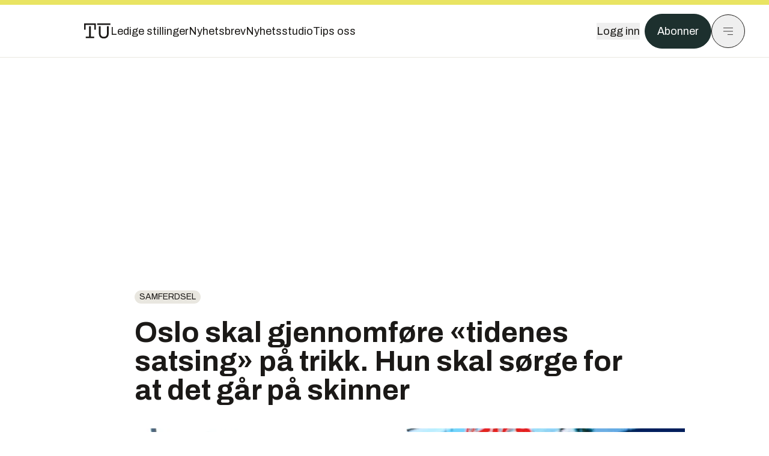

--- FILE ---
content_type: text/html; charset=utf-8
request_url: https://www.tu.no/artikler/oslo-skal-gjennomfore-tidenes-satsing-pa-trikk-hun-skal-sorge-for-at-det-gar-pa-skinner/351070
body_size: 61861
content:
<!DOCTYPE html><html lang="no" class="__variable_4ead3b __variable_83925d __variable_988c8c __variable_8a1c07"><head><meta charSet="utf-8"/><meta name="viewport" content="width=device-width, initial-scale=1"/><link rel="preload" as="image" imageSrcSet="https://images.gfx.no/1000x/1902/1902407/IMG_0152.jpg 1x, https://images.gfx.no/2000x/1902/1902407/IMG_0152.jpg 2x"/><link rel="preload" as="image" href="https://cdn.sanity.io/images/u73k6zys/production/3ac489dcb1ff312770b36b9cba6afd74d5072d69-800x450.png?w=400&amp;auto=format"/><link rel="stylesheet" href="https://assets.gfx.no/tu-frontend/_next/static/css/ad8b506686709ad1.css" data-precedence="next"/><link rel="stylesheet" href="https://assets.gfx.no/tu-frontend/_next/static/css/2402177b662d0ec0.css" data-precedence="next"/><link rel="stylesheet" href="https://assets.gfx.no/tu-frontend/_next/static/css/67a4a1ba065fdc53.css" data-precedence="next"/><link rel="preload" as="script" fetchPriority="low" href="https://assets.gfx.no/tu-frontend/_next/static/chunks/webpack-c116125f21494521.js"/><script src="https://assets.gfx.no/tu-frontend/_next/static/chunks/87c73c54-e2916cb38764b201.js" async=""></script><script src="https://assets.gfx.no/tu-frontend/_next/static/chunks/8497-e0690acc48da5c43.js" async=""></script><script src="https://assets.gfx.no/tu-frontend/_next/static/chunks/main-app-1659aaff346544a7.js" async=""></script><script src="https://assets.gfx.no/tu-frontend/_next/static/chunks/85582243-4d9cf01885001990.js" async=""></script><script src="https://assets.gfx.no/tu-frontend/_next/static/chunks/4b19d7e0-843f2ec21c98a904.js" async=""></script><script src="https://assets.gfx.no/tu-frontend/_next/static/chunks/0a3fd8ab-147aaef64b786a17.js" async=""></script><script src="https://assets.gfx.no/tu-frontend/_next/static/chunks/6078-22c1e13e246713ba.js" async=""></script><script src="https://assets.gfx.no/tu-frontend/_next/static/chunks/5900-3e989345b39c37fc.js" async=""></script><script src="https://assets.gfx.no/tu-frontend/_next/static/chunks/133-66620f5565f76f04.js" async=""></script><script src="https://assets.gfx.no/tu-frontend/_next/static/chunks/7312-740f45811563dd4d.js" async=""></script><script src="https://assets.gfx.no/tu-frontend/_next/static/chunks/2092-6bbbba2a65792c26.js" async=""></script><script src="https://assets.gfx.no/tu-frontend/_next/static/chunks/2950-f43597bc9c0d7fb7.js" async=""></script><script src="https://assets.gfx.no/tu-frontend/_next/static/chunks/6137-12d1df882f947966.js" async=""></script><script src="https://assets.gfx.no/tu-frontend/_next/static/chunks/2639-1f3ef561bf46f5ad.js" async=""></script><script src="https://assets.gfx.no/tu-frontend/_next/static/chunks/8727-6eee6b04a0560a1e.js" async=""></script><script src="https://assets.gfx.no/tu-frontend/_next/static/chunks/7376-0d26598295935113.js" async=""></script><script src="https://assets.gfx.no/tu-frontend/_next/static/chunks/718-5c627c121122980d.js" async=""></script><script src="https://assets.gfx.no/tu-frontend/_next/static/chunks/1965-83ada154e1a4bdb1.js" async=""></script><script src="https://assets.gfx.no/tu-frontend/_next/static/chunks/7114-27f106f4980586ac.js" async=""></script><script src="https://assets.gfx.no/tu-frontend/_next/static/chunks/987-8d52f7615b593276.js" async=""></script><script src="https://assets.gfx.no/tu-frontend/_next/static/chunks/6807-859aeb7735a8ca27.js" async=""></script><script src="https://assets.gfx.no/tu-frontend/_next/static/chunks/4610-b23ba8e967376681.js" async=""></script><script src="https://assets.gfx.no/tu-frontend/_next/static/chunks/1847-aa34194dcb52571c.js" async=""></script><script src="https://assets.gfx.no/tu-frontend/_next/static/chunks/8006-d03f7a47aad3e55e.js" async=""></script><script src="https://assets.gfx.no/tu-frontend/_next/static/chunks/2329-e2fd01b12f48ad44.js" async=""></script><script src="https://assets.gfx.no/tu-frontend/_next/static/chunks/6059-f4709b50bbd0e5c4.js" async=""></script><script src="https://assets.gfx.no/tu-frontend/_next/static/chunks/4253-58af3a08ef3873f8.js" async=""></script><script src="https://assets.gfx.no/tu-frontend/_next/static/chunks/4433-edf746883da1940d.js" async=""></script><script src="https://assets.gfx.no/tu-frontend/_next/static/chunks/5060-f043edf2eefe0eef.js" async=""></script><script src="https://assets.gfx.no/tu-frontend/_next/static/chunks/app/(main)/(editorial)/artikler/%5Bslug%5D/%5Bid%5D/page-6692411c578a4932.js" async=""></script><script src="https://assets.gfx.no/tu-frontend/_next/static/chunks/app/(main)/layout-c01a0e460496b784.js" async=""></script><script src="https://assets.gfx.no/tu-frontend/_next/static/chunks/app/(special)/layout-402418995f10c71f.js" async=""></script><script src="https://assets.gfx.no/tu-frontend/_next/static/chunks/app/(main)/not-found-e8d9a847231f9e97.js" async=""></script><script id="ebx" async="" src="https://applets.ebxcdn.com/ebx.js"></script><link rel="preload" href="https://cmp.tu.no/unified/wrapperMessagingWithoutDetection.js" as="script"/><link rel="preload" href="https://securepubads.g.doubleclick.net/tag/js/gpt.js" as="script"/><link rel="preload" href="https://code.piano.io/api/tinypass.min.js" as="script"/><link rel="preload" href="https://cdn.cxense.com/cx.js" as="script"/><link rel="preload" href="https://tag.aticdn.net/piano-analytics.js" as="script"/><meta name="next-size-adjust" content=""/><meta name="theme-color" content="#2b2b2b"/><title>Oslo skal gjennomføre «tidenes satsing» på trikk. Hun skal sørge for at det går på skinner | Tu.no</title><link rel="manifest" href="/_neste/manifest.json"/><meta name="keywords" content="Samferdsel,sporveien,Trikken"/><meta name="robots" content="max-image-preview:large"/><meta name="cXenseParse:taxonomy" content="Samferdsel"/><meta name="cXenseParse:title" content="Oslo skal gjennomføre «tidenes satsing» på trikk. Hun skal sørge for at det går på skinner"/><meta name="cXenseParse:articleid" content="351070"/><meta name="cXenseParse:tum-articleType" content="Nyhet"/><meta name="cXenseParse:tum-headline" content="Oslo skal gjennomføre «tidenes satsing» på trikk. Hun skal sørge for at det går på skinner"/><meta name="cXenseParse:tum-subHeadline" content="BIRTE SJULE | SPORVEIEN TRIKKEN"/><meta property="og:title" content="Oslo skal gjennomføre «tidenes satsing» på trikk. Hun skal sørge for at det går på skinner"/><meta property="og:url" content="https://www.tu.no/artikler/oslo-skal-gjennomfore-tidenes-satsing-pa-trikk-hun-skal-sorge-for-at-det-gar-pa-skinner/351070"/><meta property="og:site_name" content="Tu.no"/><meta property="og:image" content="https://images.gfx.no/,1200x/1902/1902407/IMG_0152.jpg"/><meta property="og:image:width" content="1200"/><meta property="og:image:height" content="676"/><meta property="og:type" content="article"/><meta property="article:published_time" content="2016-09-05T17:01:00.000Z"/><meta property="article:author" content="Stein Jarle Olsen"/><meta name="twitter:card" content="summary_large_image"/><meta name="twitter:title" content="Oslo skal gjennomføre «tidenes satsing» på trikk. Hun skal sørge for at det går på skinner"/><meta name="twitter:image" content="https://images.gfx.no/1200x676/1902/1902407/IMG_0152.jpg"/><link rel="icon" href="/_neste/favicon.ico"/><link rel="apple-touch-icon" href="/_neste/apple-touch-icon.png"/><meta name="sentry-trace" content="0177d90b6a4a1f1e5a395e62bcf7f119-718cf1a1a1bc53bb-0"/><meta name="baggage" content="sentry-environment=production,sentry-release=shff_MRLILJs9Tp9KaX12,sentry-public_key=6a4f838e122341449a6763d3be31652d,sentry-trace_id=0177d90b6a4a1f1e5a395e62bcf7f119,sentry-sampled=false"/><script src="https://assets.gfx.no/tu-frontend/_next/static/chunks/polyfills-42372ed130431b0a.js" noModule=""></script></head><body><div hidden=""><!--$--><!--/$--></div><script>((a,b,c,d,e,f,g,h)=>{let i=document.documentElement,j=["light","dark"];function k(b){var c;(Array.isArray(a)?a:[a]).forEach(a=>{let c="class"===a,d=c&&f?e.map(a=>f[a]||a):e;c?(i.classList.remove(...d),i.classList.add(f&&f[b]?f[b]:b)):i.setAttribute(a,b)}),c=b,h&&j.includes(c)&&(i.style.colorScheme=c)}if(d)k(d);else try{let a=localStorage.getItem(b)||c,d=g&&"system"===a?window.matchMedia("(prefers-color-scheme: dark)").matches?"dark":"light":a;k(d)}catch(a){}})("class","theme","system",null,["light","dark"],null,true,true)</script><script>(self.__next_s=self.__next_s||[]).push([0,{"children":"\n          'use strict'\n          function _typeof(t) {\n            return (_typeof =\n              'function' == typeof Symbol && 'symbol' == typeof Symbol.iterator\n              ? function (t) {\n                return typeof t\n              }\n              : function (t) {\n                return t && 'function' == typeof Symbol && t.constructor === Symbol && t !== Symbol.prototype\n                ? 'symbol'\n                : typeof t\n              })(t)\n            }\n            !(function () {\n              var t = function () {\n                var t,\n                e,\n                o = [],\n                n = window,\n                r = n\n                for (; r; ) {\n                  try {\n                    if (r.frames.__tcfapiLocator) {\n                      t = r\n                      break\n                    }\n                  } catch (t) {}\n                  if (r === n.top) break\n                  r = r.parent\n                }\n                t ||\n                (!(function t() {\n                  var e = n.document,\n                  o = !!n.frames.__tcfapiLocator\n                  if (!o)\n                  if (e.body) {\n                    var r = e.createElement('iframe')\n                    ;(r.style.cssText = 'display:none'), (r.name = '__tcfapiLocator'), e.body.appendChild(r)\n                  } else setTimeout(t, 5)\n                  return !o\n                })(),\n                (n.__tcfapi = function () {\n                  for (var t = arguments.length, n = new Array(t), r = 0; r < t; r++) n[r] = arguments[r]\n                  if (!n.length) return o\n                  'setGdprApplies' === n[0]\n                  ? n.length > 3 &&\n                  2 === parseInt(n[1], 10) &&\n                  'boolean' == typeof n[3] &&\n                  ((e = n[3]), 'function' == typeof n[2] && n[2]('set', !0))\n                  : 'ping' === n[0]\n                  ? 'function' == typeof n[2] && n[2]({ gdprApplies: e, cmpLoaded: !1, cmpStatus: 'stub' })\n                  : o.push(n)\n                }),\n                n.addEventListener(\n                  'message',\n                  function (t) {\n                    var e = 'string' == typeof t.data,\n                    o = {}\n                    if (e)\n                    try {\n                  o = JSON.parse(t.data)\n                } catch (t) {}\n                else o = t.data\n                var n = 'object' === _typeof(o) && null !== o ? o.__tcfapiCall : null\n                n &&\n                window.__tcfapi(\n                  n.command,\n                  n.version,\n                  function (o, r) {\n                    var a = { __tcfapiReturn: { returnValue: o, success: r, callId: n.callId } }\n                    t && t.source && t.source.postMessage && t.source.postMessage(e ? JSON.stringify(a) : a, '*')\n                  },\n                  n.parameter\n                  )\n                },\n                !1\n                ))\n              }\n              'undefined' != typeof module ? (module.exports = t) : t()\n            })()        \n            ","id":"sourcepoint-init"}])</script><script>(self.__next_s=self.__next_s||[]).push([0,{"children":"\n          window._sp_queue = []\n          window._sp_ = {\n            config: {\n              accountId: 1952,\n              baseEndpoint: 'https://cmp.tu.no',\n              propertyHref: 'https://www.tu.no',\n              \n              \n              \n              gdpr: {},\n              events: {},\n            },\n          }\n          ","id":"sourcepoint-config"}])</script><header class="relative w-full h-20 sm:h-24 z-[60] print:hidden"><div class="w-full fixed top-0 z-30 h-20 sm:h-24 border-t-8 border-t-site-brand-darker border-b border-b-brandNeutral-100 dark:border-b-brandStone-700 text-brandNeutral-900 dark:text-brandNeutral-100 bg-white dark:bg-brandNeutral-900"><nav class="fixed top-0 right-0 h-[100dvh] transform transition-transform duration-300 ease-in-out z-40 w-full sm:w-[500px] print:hidden mt-2 bg-site-brand dark:bg-brandStone-800 text-brandNeutral-900 dark:text-brandNeutral-100 translate-x-full"><div class="p-4 pb-10 lg:p-10 pt-0 mt-24 sm:mt-28 flex flex-col gap-10 overflow-y-auto no-scrollbar h-[calc(100dvh-6rem-0.5rem)] sm:h-[calc(100dvh-7rem-0.5rem)]"><form class="w-full" action="/sok"><div class="relative w-full"><input type="search" placeholder="Søk" class="w-full h-14 pl-4 pr-10 text-base border outline-none transition-colors mt-px border-black dark:border-brandNeutral-100 bg-site-brand dark:dark:bg-brandStone-800 text-brandNeutral-900 dark:text-brandNeutral-100 placeholder:text-brandNeutral-900 dark:placeholder:text-brandNeutral-100 hover:shadow-[0_0_0_1px_black] dark:hover:shadow-[0_0_0_1px_#E9E7E0] focus:shadow-[0_0_0_1px_black] dark:focus:shadow-[0_0_0_1px_#E9E7E0]" name="query"/><button type="submit" title="Søk" class="absolute inset-y-0 right-3 flex items-center justify-center"><svg class="w-6 h-6"><use href="/_next/static/svg-assets/sprite.62b548cb69b6977dc9ebc70fd7d8699d.svg#magnifying-glass"></use></svg></button><input type="hidden" name="sortBy" value="date"/></div></form><div class="flex xl:hidden flex-col gap-6 text-xl font-light"><a href="https://tekjobb.no/?utm_source=tu.no&amp;utm_medium=menu" class="hover:underline"><span class="relative inline-block">Ledige stillinger</span></a><a href="https://abonnement.tumedia.no/nyhetsbrev?utm_source=tu.no&amp;utm_medium=menu" class="hover:underline"><span class="relative inline-block">Nyhetsbrev</span></a><a class="hover:underline" href="/nyhetsstudio"><span class="relative inline-block">Nyhetsstudio</span></a><a class="hover:underline" href="mailto:nettdesk@tu.no"><span class="relative inline-block">Tips oss</span></a></div><div class="border-t border-brandNeutral-900 dark:border-brandNeutral-100" data-orientation="vertical"><div data-state="closed" data-orientation="vertical" class="border-b border-brandNeutral-900 dark:border-brandNeutral-100"><h3 data-orientation="vertical" data-state="closed" class="flex"><button type="button" aria-controls="radix-_R_9h6braivb_" aria-expanded="false" data-state="closed" data-orientation="vertical" id="radix-_R_1h6braivb_" class="flex flex-1 items-center justify-between py-4 font-medium transition-all hover:underline [&amp;[data-state=open]&gt;svg]:rotate-180 font-mono text-xs" data-radix-collection-item="">Nyheter<svg xmlns="http://www.w3.org/2000/svg" width="24" height="24" viewBox="0 0 24 24" fill="none" stroke="currentColor" stroke-width="2" stroke-linecap="round" stroke-linejoin="round" class="lucide lucide-chevron-down h-4 w-4 shrink-0 transition-transform duration-200"><path d="m6 9 6 6 6-6"></path></svg></button></h3><div data-state="closed" id="radix-_R_9h6braivb_" hidden="" role="region" aria-labelledby="radix-_R_1h6braivb_" data-orientation="vertical" class="overflow-hidden text-sm transition-all data-[state=closed]:animate-accordion-up data-[state=open]:animate-accordion-down" style="--radix-accordion-content-height:var(--radix-collapsible-content-height);--radix-accordion-content-width:var(--radix-collapsible-content-width)"></div></div><div data-state="closed" data-orientation="vertical" class="border-b border-brandNeutral-900 dark:border-brandNeutral-100"><h3 data-orientation="vertical" data-state="closed" class="flex"><button type="button" aria-controls="radix-_R_ah6braivb_" aria-expanded="false" data-state="closed" data-orientation="vertical" id="radix-_R_2h6braivb_" class="flex flex-1 items-center justify-between py-4 font-medium transition-all hover:underline [&amp;[data-state=open]&gt;svg]:rotate-180 font-mono text-xs" data-radix-collection-item="">Meninger<svg xmlns="http://www.w3.org/2000/svg" width="24" height="24" viewBox="0 0 24 24" fill="none" stroke="currentColor" stroke-width="2" stroke-linecap="round" stroke-linejoin="round" class="lucide lucide-chevron-down h-4 w-4 shrink-0 transition-transform duration-200"><path d="m6 9 6 6 6-6"></path></svg></button></h3><div data-state="closed" id="radix-_R_ah6braivb_" hidden="" role="region" aria-labelledby="radix-_R_2h6braivb_" data-orientation="vertical" class="overflow-hidden text-sm transition-all data-[state=closed]:animate-accordion-up data-[state=open]:animate-accordion-down" style="--radix-accordion-content-height:var(--radix-collapsible-content-height);--radix-accordion-content-width:var(--radix-collapsible-content-width)"></div></div><div data-state="closed" data-orientation="vertical" class="border-b border-brandNeutral-900 dark:border-brandNeutral-100"><h3 data-orientation="vertical" data-state="closed" class="flex"><button type="button" aria-controls="radix-_R_bh6braivb_" aria-expanded="false" data-state="closed" data-orientation="vertical" id="radix-_R_3h6braivb_" class="flex flex-1 items-center justify-between py-4 font-medium transition-all hover:underline [&amp;[data-state=open]&gt;svg]:rotate-180 font-mono text-xs" data-radix-collection-item="">Tjenester<svg xmlns="http://www.w3.org/2000/svg" width="24" height="24" viewBox="0 0 24 24" fill="none" stroke="currentColor" stroke-width="2" stroke-linecap="round" stroke-linejoin="round" class="lucide lucide-chevron-down h-4 w-4 shrink-0 transition-transform duration-200"><path d="m6 9 6 6 6-6"></path></svg></button></h3><div data-state="closed" id="radix-_R_bh6braivb_" hidden="" role="region" aria-labelledby="radix-_R_3h6braivb_" data-orientation="vertical" class="overflow-hidden text-sm transition-all data-[state=closed]:animate-accordion-up data-[state=open]:animate-accordion-down" style="--radix-accordion-content-height:var(--radix-collapsible-content-height);--radix-accordion-content-width:var(--radix-collapsible-content-width)"></div></div><div data-state="closed" data-orientation="vertical" class="border-b border-brandNeutral-900 dark:border-brandNeutral-100"><h3 data-orientation="vertical" data-state="closed" class="flex"><button type="button" aria-controls="radix-_R_ch6braivb_" aria-expanded="false" data-state="closed" data-orientation="vertical" id="radix-_R_4h6braivb_" class="flex flex-1 items-center justify-between py-4 font-medium transition-all hover:underline [&amp;[data-state=open]&gt;svg]:rotate-180 font-mono text-xs" data-radix-collection-item="">Info og kontakt<svg xmlns="http://www.w3.org/2000/svg" width="24" height="24" viewBox="0 0 24 24" fill="none" stroke="currentColor" stroke-width="2" stroke-linecap="round" stroke-linejoin="round" class="lucide lucide-chevron-down h-4 w-4 shrink-0 transition-transform duration-200"><path d="m6 9 6 6 6-6"></path></svg></button></h3><div data-state="closed" id="radix-_R_ch6braivb_" hidden="" role="region" aria-labelledby="radix-_R_4h6braivb_" data-orientation="vertical" class="overflow-hidden text-sm transition-all data-[state=closed]:animate-accordion-up data-[state=open]:animate-accordion-down" style="--radix-accordion-content-height:var(--radix-collapsible-content-height);--radix-accordion-content-width:var(--radix-collapsible-content-width)"></div></div></div></div></nav><div class="absolute top-0 left-0 w-full"><div class="[@media(max-width:1032px)]:px-4 px-0 py-4 flex items-center mx-auto max-w-body-outer h-18 sm:h-22 sm:text-lg gap-16"><div class="z-40"><a aria-label="Gå til forsiden" href="/"><div><svg class="w-[44px] h-[32px]"><use href="/_next/static/svg-assets/sprite.62b548cb69b6977dc9ebc70fd7d8699d.svg#tu-logo"></use></svg></div></a></div><div class="h-8 gap-8 hidden xl:flex flex-wrap items-center"><a href="https://tekjobb.no/?utm_source=tu.no&amp;utm_medium=header" class="hover:underline relative inline-block"><span>Ledige stillinger</span></a><a href="https://abonnement.tumedia.no/nyhetsbrev?utm_source=tu.no&amp;utm_medium=header" class="hover:underline relative inline-block"><span>Nyhetsbrev</span></a><a href="/nyhetsstudio" class="hover:underline relative inline-block"><span>Nyhetsstudio</span></a><a href="mailto:nettdesk@tu.no" class="hover:underline relative inline-block"><span>Tips oss</span></a></div><div class="flex items-center gap-2 z-40 absolute right-4 lg:right-10"><button class="hover:underline mr-2" aria-label="Logg inn"><span>Logg inn</span></button><a href="https://abonnement.tumedia.no/bestill?utm_source=tu.no&amp;utm_medium=header&amp;redirectUri=https://www.tu.no/artikler/oslo-skal-gjennomfore-tidenes-satsing-pa-trikk-hun-skal-sorge-for-at-det-gar-pa-skinner/351070" class="px-5 py-3 sm:py-3.5 text-white items-center text-sm sm:text-lg rounded-full transition-all border bg-brandTeal-900 border-brandTeal-900 hover:bg-transparent hover:text-brandNeutral-900 hover:border-brandNeutral-900 dark:bg-brandTeal-700 dark:border-brandTeal-700 dark:hover:text-white dark:hover:border-white">Abonner</a><button class="w-11 h-11 sm:w-14 sm:h-14 flex items-center justify-center rounded-full border border-solid border-brandNeutral-900 dark:border-brandNeutral-100" aria-label="Meny"><svg class="w-5 h-5"><use href="/_next/static/svg-assets/sprite.62b548cb69b6977dc9ebc70fd7d8699d.svg#menu"></use></svg></button></div></div></div></div></header><main class="bg-white dark:bg-brandNeutral-900 pb-6"><div class="max-w-body-outer mx-auto relative text-lg leading-normal"><div class="page-ad mt-0 pt-4 hidden lg:flex lg:h-[320px]"> <div class="banner-inset"><div class="banner-wrapper"><div class="banner-content" id="brandBoardTop"></div></div></div></div><div class="relative"><div class="absolute -left-6 top-0 h-full -translate-x-full z-20"><div class="sticky right-0 top-24"><div class="page-ad hidden 2xl:flex"> <div class="banner-inset"><div class="banner-wrapper"><div class="banner-content" id="skyscraperLeft"></div></div></div></div><div class="page-ad hidden 2xl:flex"> <div class="banner-inset"><div class="banner-wrapper"><div class="banner-content" id="netBoardLeft"></div></div></div></div></div></div><div class="absolute -right-6 top-0 h-full translate-x-full z-20"><div class="sticky left-0 top-24"><div class="page-ad hidden 2xl:flex mt-4"> <div class="banner-inset"><div class="banner-wrapper"><div class="banner-content" id="skyscraperRight"></div></div></div></div><div class="page-ad hidden 2xl:flex mt-4"> <div class="banner-inset"><div class="banner-wrapper"><div class="banner-content" id="netBoardRight"></div></div></div></div></div></div><div class="pb-8 px-4 md:px-0 relative"><div class="text-left text-pretty break-words max-w-lead mx-auto mb-10 pt-12 relative"><a class="inline-block uppercase px-2 py-1 rounded-full text-sm leading-none hover:underline whitespace-nowrap text-brandNeutral-900 bg-brandNeutral-100 dark:bg-brandStone-300 mb-6" href="/emne/samferdsel">Samferdsel</a><h1 class="text-3.25xl sm:text-5xl leading-[1.1] mb-5 font-bold">Oslo skal gjennomføre «tidenes satsing» på trikk. Hun skal sørge for at det går på skinner</h1></div><div class="relative z-10 mb-6"><div id="topImage" class="-mx-4 md:mx-0"><img class="max-h-[inherit] " src="https://images.gfx.no/1000x/1902/1902407/IMG_0152.jpg" srcSet="https://images.gfx.no/1000x/1902/1902407/IMG_0152.jpg 1x, https://images.gfx.no/2000x/1902/1902407/IMG_0152.jpg 2x" alt="Birte Sjule er ny administrerende direktør i Sporveien Trikken. Hun har store prosjekter på teppet de neste årene." loading="eager"/></div><figcaption class="text-sm mt-2 font-sans text-brandStone-600 dark:text-brandStone-300"><span>Birte Sjule er ny administrerende direktør i Sporveien Trikken. Hun har store prosjekter på teppet de neste årene.</span> <!-- -->Bilde: <!-- -->Stein Jarle Olsen</figcaption></div><div class="max-w-body text-sm mx-auto mb-6 pb-6 border-b border-b-brandNeutral-900 dark:border-b-brandNeutral-100"><div class="flex gap-x-3 "><div class="relative"><div><button class="inline-flex items-center justify-center gap-2 rounded-full text-sm font-sans ring-offset-white transition-colors focus-visible:outline-none focus-visible:ring-2 focus-visible:ring-neutral-950 focus-visible:ring-offset-2 disabled:pointer-events-none disabled:opacity-50 [&amp;_svg]:pointer-events-none [&amp;_svg]:shrink-0 dark:ring-offset-neutral-950 dark:focus-visible:ring-neutral-300 border border-solid border-brandNeutral-900 bg-transparent text-brandNeutral-900 hover:bg-site-brand-darker dark:bg-brandNeutral-900 dark:text-white dark:border-brandNeutral-100 dark:hover:border-brandNeutral-900 dark:hover:text-brandNeutral-900 py-3 px-4"><svg class="w-4 h-4" stroke-width="1.5"><use href="/_next/static/svg-assets/sprite.62b548cb69b6977dc9ebc70fd7d8699d.svg#share"></use></svg> <span class="mt-0.5">Del</span></button></div><input type="text" class="h-[1px] w-[1px] absolute z-10 top-0 opacity-0"/></div><a href="#comments-351070"><button class="inline-flex items-center justify-center gap-2 rounded-full text-sm font-sans ring-offset-white transition-colors focus-visible:outline-none focus-visible:ring-2 focus-visible:ring-neutral-950 focus-visible:ring-offset-2 disabled:pointer-events-none disabled:opacity-50 [&amp;_svg]:pointer-events-none [&amp;_svg]:shrink-0 dark:ring-offset-neutral-950 dark:focus-visible:ring-neutral-300 border border-solid border-brandNeutral-900 bg-transparent text-brandNeutral-900 hover:bg-site-brand-darker dark:bg-brandNeutral-900 dark:text-white dark:border-brandNeutral-100 dark:hover:border-brandNeutral-900 dark:hover:text-brandNeutral-900 py-3 px-4"><svg class="w-4 h-4" stroke-width="1.5"><use href="/_next/static/svg-assets/sprite.62b548cb69b6977dc9ebc70fd7d8699d.svg#debate"></use></svg>Kommenter</button></a></div><div class="flex justify-center mt-6 font-bold flex-col"><div class="flex items-center mb-4"><a href="/forfattere/272518"><span class="hover:underline mr-1">Stein Jarle Olsen</span></a><span class="font-normal">–  Testansvarlig</span></div></div><div>5. sep. 2016 - 19:01 </div></div><div class="page-ad flex md:!hidden"> <div class="banner-inset"><div class="banner-wrapper"><div class="banner-content" id="brandBoardTopMobile"></div></div></div></div><div id="article-wrapper-351070"><div class="mx-auto "><div class="max-w-body mx-auto"></div><div class="article article-wrapper"><p>I 2010 satte Sporveien seg et mål. Innen utgangen av 2015 skulle den samme jobben de gjorde da gjøres 370 millioner kroner mer effektivt – hvert år. Resultatet ble 455,5 millioner i årlig besparelse. </p><p>Nå er nye mål satt for 2020, mål som blant annet omfatter en produksjonsvekst på 35 prosent. Seks strategiske prosjekter er definert innenfor Best 2020-programmet, og halvparten omfatter trikken.</p><p><strong>Først og fremst skal det anskaffes nye trikker, og videre skal både infrastrukturen oppgraderes og nye trikkebaser etableres, altså nye steder å parkere alle de nye trikkene.</strong></p><div class="clear-both"><div class="page-ad"> <div class="banner-inset"><div class="banner-wrapper"><div class="banner-content" id="netBoard-2"></div></div></div></div></div><p>For å få til det har Sporveien Trikken ansatt en ny administrerende direktør, og hun tiltrådte denne uken.</p><p>Birte Sjule (38) er sivilingeniør i Industriell økonomi fra NTNU, og kommer fra stillingen som konserndirektør for strategi i Sporveien.</p><ul class="mb-6">
<li><strong>Les også: <a href="http://www.tu.no/artikler/her-er-tre-av-alternativene-til-ny-oslo-trikk/223186">Her er tre av alternativene til ny Oslo-trikk</a></strong></li>
</ul><h2 class="mb-6">Opptil 140 nye trikker </h2><p><em>– Hva er status for anskaffelsen av nye trikker? </em></p><p><strong>– Anskaffelsesprosessen er nå i en prekvalifiseringsfase. Etter planen skal den være ferdig i løpet av høsten, og man vil da gå ut med selve konkurransegrunnlaget. Det blir veldig spennende, sier Sjule.</strong></p><div class="bg-brandNeutral-100 p-6 rounded-3xl font-sans mt-10 overflow-hidden dark:bg-brandStone-700 dark:text-brandNeutral-100 relative mb-6 max-w-body mx-auto max-h-64"><div class="mb-14"><div class="factbox">
<h3>FAKTA: Trikken i Oslo</h3>
<ul>
<li><span>6 linjer</span></li>
<li><span>99 stopp</span></li>
<li><span>131 km med spor</span></li>
<li><span>Cirka 55 millioner passasjerer og en omsetning på 808 millioner i 2015. </span></li>
</ul>
</div></div><div class="absolute bottom-0 left-0 w-full h-32 pointer-events-none bg-gradient-to-b from-transparent to-brandNeutral-100 dark:bg-gradient-to-b dark:from-transparent dark:to-brandStone-700"><button class="inline-flex items-center justify-center gap-2 rounded-full text-sm font-sans ring-offset-white transition-colors focus-visible:outline-none focus-visible:ring-2 focus-visible:ring-neutral-950 focus-visible:ring-offset-2 disabled:pointer-events-none disabled:opacity-50 [&amp;_svg]:pointer-events-none [&amp;_svg]:shrink-0 dark:ring-offset-neutral-950 dark:focus-visible:ring-neutral-300 border border-solid border-brandNeutral-900 text-brandNeutral-900 hover:bg-site-brand-darker dark:text-white dark:border-brandNeutral-100 dark:hover:border-brandNeutral-900 dark:hover:text-brandNeutral-900 py-3 px-4 absolute pointer-events-auto left-6 bottom-6 bg-brandNeutral-100 dark:bg-brandStone-700">Vis mer</button></div></div><p>– Planen er å være ferdig med valget av leverandør rundt høsten neste år. Så ser vi for oss en vintertest av to av de nye trikkene i 2019-2020, og såfremt det går bra vil de nye trikkene fases inn i jevnt tempo. Den siste ligger an til å være på plass i 2024, så det er fortsatt en god stund til prosjektet er fullført.</p><div class="my-6 clear-both"><div class="max-w-body-outer ad-wrapper"><div class="inner"><span class="ad-label flex justify-center pb-1 text-xs uppercase">Artikkelen fortsetter etter annonsen</span><a href="/brandstory/innovasjonnorge/brandstory-fra-millionlan-til-milliardvekst-disse-pengene-far-fart-pa-norske-bedrifter/556669?utm_source=tu.no&amp;utm_medium=articles_inline&amp;utm_content=brandstory" target="_parent" class="!no-underline text-site-color-black"><div><div class="flex bg-white flex-col relative group border-default"><div class="flex justify-between h-12 nativeAdDatas-center items-center px-2 sm:px-4"><div class="group-hover:underline no-underline text-lg uppercase font-bold">annonse</div><div class="p-1 justify-end"><div class="h-10 m-auto relative flex items-center justify-end max-w-[80px]"><img class="max-h-[inherit] max-h-full" src="https://images.gfx.no/80x/2828/2828923/df17d6fe-c2a4-45b1-ada6-7cd31fc3c531.png" srcSet="https://images.gfx.no/80x/2828/2828923/df17d6fe-c2a4-45b1-ada6-7cd31fc3c531.png 1x, https://images.gfx.no/160x/2828/2828923/df17d6fe-c2a4-45b1-ada6-7cd31fc3c531.png 2x" alt="Innovasjon Norge" loading="lazy"/></div></div></div><div class="w-full relative"><div class="overflow-hidden photo "><img src="https://images.gfx.no/cx0,cy771,cw6720,ch2240,2000x/2876/2876059/WEB%25204%2520(1).jpg" alt="" width="1000" height="333" loading="lazy" class="transition-transform duration-700 ease-in-out group-hover:scale-[1.02] will-change-transform"/></div></div><div class="group-hover:underline no-underline mt-2 mb-3 mx-2 md:m-3"><div class="font-bold text-2xl">Fra millionlån til milliardvekst: Disse pengene får fart på norske bedrifter</div></div></div></div></a></div></div></div><p>Oslo har bestemt at det skal anskaffes 87 nye trikker for nærmere inntil 4,1 milliarder kroner, og det ligger også inne en opsjon på ytterligere 60 strikker. Det betyr at det kan ligge an til en dobling av trikkeflåten fra dagens 72.</p><p>– Det avhenger litt av hvordan man ønsker å utvikle trikken som produkt i Oslo, men det er ingen tvil om at det pågår en stor satsing. Det er jo ikke mange årene siden det var snakk om å legge ned trikken, så det synes både vi og de ansatte er veldig gøy.</p><ul class="mb-6">
<li><strong>Les også: <a href="http://www.tu.no/artikler/nesten-som-en-trikk-dette-kan-bli-oslos-nye-kjempebuss/346783">Dette kan bli Oslos nye kjempebuss</a></strong></li>
</ul><div class="mb-6"><div class="w-full sm:w-1/2 mx-auto clear-both sm:float-right sm:pl-4"><img width="332" class=" cursor-pointer w-full sm:w-auto" src="https://images.gfx.no/332x/1902/1902390/IMG_0141.jpg" srcSet="https://images.gfx.no/332x/1902/1902390/IMG_0141.jpg 1x, https://images.gfx.no/664x/1902/1902390/IMG_0141.jpg 2x" alt="Her i verkstedet skal noe av effektiviseringen hentes ut, blant annet ved overgang til såkalt driftspausebasert vedlikehold. Til høyre verkstedsjef Lars Olsen. Foto: Stein Jarle Olsen" loading="lazy"/><figcaption class="text-sm mt-2 font-sans text-brandStone-600 dark:text-brandStone-300"><span>Her i verkstedet skal noe av effektiviseringen hentes ut, blant annet ved overgang til såkalt driftspausebasert vedlikehold. Til høyre verkstedsjef Lars Olsen. Foto: Stein Jarle Olsen</span> </figcaption></div></div><h2 class="mb-6">Alt til sitt bruk </h2><p><em>– Hva vil du si til dem som fortsatt mener at trikken bør ut og at buss bør overta? </em></p><p><strong>– Jeg vil si at alle de tre driftsartene buss, trikk og t-bane har sin rolle i byen. Vi ser fordelene med alle tre. Trikken tar mye folk, mer enn en buss, og den er miljøvennlig, noe som er en stor fordel, spesielt når den skal gå i bysentrum. Men det kommer ny teknologi på bussiden fremover, så man må se på hvordan samspillet mellom dem skal være.</strong></p><p>– Trikken betyr mye for mange. Folk er veldig glade i den, spesielt i Oslo, og det ser man også på de fantastiske tallene vi ser på kundetilfredshet. Man skal ikke kødde med trikken, sier Sjule.</p><div class="clear-both"><div class="page-ad"> <div class="banner-inset"><div class="banner-wrapper"><div class="banner-content" id="netBoard-18"></div></div></div></div></div><p>Tallene hun snakker om viser 98 prosent tilfredshet. Trikken har også oppnådd sine største regularitetstall noen gang i år, med 99,54 prosent av alle planlagte ruter kjørt.</p><ul class="mb-6">
<li><strong>Les også: <a href="http://www.tu.no/artikler/derfor-er-superbuss-et-rimeligere-alternativ-enn-trikk/222460">Derfor er superbuss et billigere alternativ enn trikk</a></strong></li>
</ul><h2 class="mb-6">Noe buss fremover </h2><p><em>– Hva slags end</em><em>ringer vil trikkepassasjerene merke i årene fremover?</em></p><p>– Først og fremst dreier det seg jo om at infrastrukturen, altså skinnegangen, noen holdeplasser og litt på strømnettet, skal oppgraderes. Det blir et samspill mellom Ruter, Oslo Vognselskap, Bymiljøetaten og oss, og man vil nok måtte bruke en del buss på enkelte strekninger, men vi skal prøve å gjøre konsekvensene minst mulig for passasjerene.</p><p><strong>Teknisk Ukeblads intervju med Sjule foregår på trikkeverkstedet på Grefsen, hvor også Trikkens hovedkontor ligger. Frem til 2020 skal mye av effektiviseringsarbeidet foregå her, blant annet ved en overgang til såkalt driftspausebasert vedlikehold.</strong></p><p>I dag kommer gjerne en trikk inn til planlagt vedlikehold, blir der i to hele dager og går dermed glipp av tre eller fire rushtidsperioder.</p><p>Med driftspausebasert vedlikehold vil vedlikeholdet enkelt fortalt kunne spres over tre dager, men trikken kan til gjengjeld kjøre den resterende tiden alle dagene. Det gir større produksjon og dermed mer effektiv drift.</p><div class="clear-both"><div class="page-ad"> <div class="banner-inset"><div class="banner-wrapper"><div class="banner-content" id="netBoard-26"></div></div></div></div></div><p>Mer standardisering, forenkling og større bruk av Lean-metoder skal også bidra til å gjøre verkstedoppholdene kortere og mer effektive.</p><p>Når vi er innom er det nærmest tomt.</p><p>– Jeg liker å se verkstedet sånn som det er i dag, med flest mulig trikker i trafikk, og ikke her, sier verkstedsjef Lars Olsen.</p><ul class="mb-6">
<li><strong>Les også: <a href="http://www.tu.no/artikler/tysk-ekspert-mener-kollektivtilbudet-i-oslo-er-for-godt/225577">Tysk ekspert mener kollektivtilbudet i Oslo er for godt</a></strong></li>
</ul><h2 class="mb-6">Grønne bølger - mye graving</h2><p><strong>Et annet effektiviseringstiltak kan være å samarbeide tettere med Bymiljøetaten for å sørge for «grønne bølger» for trikken gjennom byens gater. Noen minutters besparelse på en rute som kjøres mange ganger om dagen kan nemlig spare et helt førerårsverk for Trikken.</strong></p><p>– Vi er opptatt av at førerne skal bruke tiden sin på det de liker best, nemlig å kjøre trikk. Da må vi lage gode og effektive planer, sier Sjule. </p><p>Sjule sier at det må graves mye frem mot 2020, så det vil være krevende å få 35 prosent produksjonsøkning ut i trafikk.</p><div class="clear-both"><div class="page-ad"> <div class="banner-inset"><div class="banner-wrapper"><div class="banner-content" id="netBoard-34"></div></div></div></div></div><p>– Men døgnet har for eksempel flere timer det ikke kjøres trikk i dag, så man kan se på ulike varianter for å få det til.</p><div class="mb-6"><div class="w-full sm:w-1/2 mx-auto clear-both sm:float-right sm:pl-4"><img width="332" class=" cursor-pointer w-full sm:w-auto" src="https://images.gfx.no/332x/1902/1902389/IMG_0136.jpg" srcSet="https://images.gfx.no/332x/1902/1902389/IMG_0136.jpg 1x, https://images.gfx.no/664x/1902/1902389/IMG_0136.jpg 2x" alt="Den utskjelte Italia-trikken (t.v.) har vært gjennom en solid oppgraderingsprosess. Her på verkstedet på Grefsen. Foto: Stein Jarle Olsen" loading="lazy"/><figcaption class="text-sm mt-2 font-sans text-brandStone-600 dark:text-brandStone-300"><span>Den utskjelte Italia-trikken (t.v.) har vært gjennom en solid oppgraderingsprosess. Her på verkstedet på Grefsen. Foto: Stein Jarle Olsen</span> </figcaption></div></div><p>Sjule reagerer med latter når Teknisk Ukeblad kaller den såkalte Italia-trikken (SL-95) for «omstridt».</p><p><strong>– Ja, den har kanskje vært det, men du ser likevel hvor godt vi leverer for tiden. Italia-trikkene har vært og er gjennom et heftig oppgraderingsprogram i samarbeid med leverandøren, for å få dem i mye bedre stand enn de var for noen år tilbake.</strong></p><p>– Det vi dessverre ikke kan gjøre noe med, er at de fortsatt er veldig tunge, men mange førere og passasjerer liker disse trikkene veldig godt. De er lavgulvstrikker, romslige og det er lett å komme om bord.</p><ul class="mb-6">
<li><strong>Les også: <a href="http://www.tu.no/artikler/her-er-stylte-bussen-som-skal-fa-slutt-pa-trafikkaoset/347548">Litt t-bane, litt trikk, litt buss: Her er stylte-bussen som skal få slutt på trafikkaos</a></strong></li>
</ul></div></div></div><div class="max-w-body mx-auto"><div class="border-t border-brandNeutral-900 dark:border-brandStone-300 pt-6 my-6 max-w-body mx-auto"><div class="flex flex-wrap gap-2"><a class="inline-block uppercase px-2 py-1 rounded-full text-sm leading-none hover:underline whitespace-nowrap text-brandNeutral-900 bg-brandNeutral-100 dark:bg-brandStone-300" href="/emne/samferdsel">Samferdsel</a><a class="inline-block uppercase px-2 py-1 rounded-full text-sm leading-none hover:underline whitespace-nowrap text-brandNeutral-900 bg-brandNeutral-100 dark:bg-brandStone-300" href="/emne/sporveien">sporveien</a><a class="inline-block uppercase px-2 py-1 rounded-full text-sm leading-none hover:underline whitespace-nowrap text-brandNeutral-900 bg-brandNeutral-100 dark:bg-brandStone-300" href="/emne/trikken">Trikken</a></div></div><div class="flex gap-x-3 mt-5"><div class="relative"><div><button class="inline-flex items-center justify-center gap-2 rounded-full text-sm font-sans ring-offset-white transition-colors focus-visible:outline-none focus-visible:ring-2 focus-visible:ring-neutral-950 focus-visible:ring-offset-2 disabled:pointer-events-none disabled:opacity-50 [&amp;_svg]:pointer-events-none [&amp;_svg]:shrink-0 dark:ring-offset-neutral-950 dark:focus-visible:ring-neutral-300 border border-solid border-brandNeutral-900 bg-transparent text-brandNeutral-900 hover:bg-site-brand-darker dark:bg-brandNeutral-900 dark:text-white dark:border-brandNeutral-100 dark:hover:border-brandNeutral-900 dark:hover:text-brandNeutral-900 py-3 px-4"><svg class="w-4 h-4" stroke-width="1.5"><use href="/_next/static/svg-assets/sprite.62b548cb69b6977dc9ebc70fd7d8699d.svg#share"></use></svg> <span class="mt-0.5">Del</span></button></div><input type="text" class="h-[1px] w-[1px] absolute z-10 top-0 opacity-0"/></div></div><div class="max-w-body mx-auto my-6" id="comments-351070"><div class="text-xl md:text-3xl mb-2 font-bold">Kommentarer</div><div class="text-base py-2 px-3 bg-brandStone-100 dark:bg-brandStone-700">Du må være innlogget hos Ifrågasätt for å kommentere. Bruk BankID for automatisk oppretting av brukerkonto. Du kan kommentere under fullt navn eller med kallenavn.</div><div id="ifragasatt-351070"></div></div></div></div><div><div class="page-ad"> <div class="banner-inset"><div class="banner-wrapper"><div class="banner-content" id="nativeArticle"></div></div></div></div></div><!--$?--><template id="B:0"></template><!--/$--></div><div class="page-ad"> <div class="banner-inset"><div class="banner-wrapper"><div class="banner-content" id="brandBoardBottom"></div></div></div></div></div><!--$--><!--/$--></main><footer class="bg-brandTeal-900 dark:bg-brandNeutral-950 text-white text-lg font-sans leading-snug py-10 px-4"><div class="max-w-body-outer mx-auto"><div class="flex items-center justify-between mb-8"><a class="text-site-color hover:underline mr-10" aria-label="Gå til forsiden" href="/"><svg class="text-site-brand-darker h-14 w-20"><use href="/_next/static/svg-assets/sprite.62b548cb69b6977dc9ebc70fd7d8699d.svg#tu-logo"></use></svg></a><a href="mailto:nettdesk@tu.no" class="inline-flex items-center justify-center gap-2 rounded-full font-sans ring-offset-white transition-colors focus-visible:outline-none focus-visible:ring-2 focus-visible:ring-neutral-950 focus-visible:ring-offset-2 disabled:pointer-events-none disabled:opacity-50 [&amp;_svg]:pointer-events-none [&amp;_svg]:shrink-0 dark:ring-offset-neutral-950 dark:focus-visible:ring-neutral-300 border border-solid bg-transparent hover:bg-site-brand-darker dark:bg-brandNeutral-900 dark:text-white dark:border-brandNeutral-100 dark:hover:border-brandNeutral-900 dark:hover:text-brandNeutral-900 py-3 px-4 text-lg text-white border-white hover:border-site-brand-darker hover:text-black">Tips oss</a></div><div class="border-t border-white pt-6 grid gap-4 md:gap-6 md:grid-cols-3"><div><div><p class="text-xs text-white/80 mb-2 font-mono">Ansvarlig redaktør</p><p><a href="mailto:kristina@tumedia.no" class="hover:text-site-brand">Kristina Fritsvold Nilsen</a></p></div><div class="mt-8 mb-6"><p class="text-xs text-white/80 mt-4 mb-2 font-mono">Nyhetsredaktør</p><p><a href="mailto:tor@tu.no" class="hover:text-site-brand">Tor M. Nondal</a></p></div></div><div><ul class="space-y-4"><li><a class="hover:text-site-brand" href="/rss">RSS-feed forside</a></li><li><a href="https://www.facebook.com/tekniskukeblad" class="hover:text-site-brand" target="_blank" rel="noopener noreferrer" aria-label="Følg oss på facebook">Facebook</a></li><li><a href="https://www.linkedin.com/company/teknisk-ukeblad" class="hover:text-site-brand" target="_blank" rel="noopener noreferrer" aria-label="Følg oss på linkedin">Linkedin</a></li><li><a href="https://bsky.app/profile/tu.no" class="hover:text-site-brand" target="_blank" rel="noopener noreferrer" aria-label="Følg oss på bsky">Bsky</a></li></ul></div><div><ul class="space-y-4"><li><a href="https://abonnement.tumedia.no/nyhetsbrev?utm_source=tu.no&amp;utm_medium=footer" class="hover:text-site-brand">Nyhetsbrev</a></li><li><button class="cursor-pointer hover:text-site-brand">Samtykkeinnstillinger</button></li><li><a href="https://abonnement.tumedia.no/brukeravtale" class="hover:text-site-brand" target="_blank" rel="noopener noreferrer">Vilkår og bruksbetingelser</a></li><li><a href="https://www.tumedia.no/kunstig-intelligens" class="hover:text-site-brand" target="_blank" rel="noopener noreferrer">KI-retningslinjer</a></li></ul></div></div><p class="mt-8">All journalistikk er basert på<!-- --> <a href="https://presse.no/Etisk-regelverk/Vaer-Varsom-plakaten" class="underline hover:text-site-brand">Vær varsom-plakaten</a> <!-- -->og<!-- --> <a href="https://presse.no/Etisk-regelverk/Redaktoerplakaten" class="underline hover:text-site-brand">Redaktørplakaten</a></p><div class="mt-8 space-y-4 border-t border-white"><div data-orientation="vertical"><div data-state="closed" data-orientation="vertical" class="border-b"><h3 data-orientation="vertical" data-state="closed" class="flex"><button type="button" aria-controls="radix-_R_1cibraivb_" aria-expanded="false" data-state="closed" data-orientation="vertical" id="radix-_R_cibraivb_" class="flex flex-1 items-center justify-between py-4 font-medium transition-all [&amp;[data-state=open]&gt;svg]:rotate-180 hover:text-site-brand hover:no-underline" data-radix-collection-item="">Abonnement<svg xmlns="http://www.w3.org/2000/svg" width="24" height="24" viewBox="0 0 24 24" fill="none" stroke="currentColor" stroke-width="2" stroke-linecap="round" stroke-linejoin="round" class="lucide lucide-chevron-down h-4 w-4 shrink-0 transition-transform duration-200"><path d="m6 9 6 6 6-6"></path></svg></button></h3><div data-state="closed" id="radix-_R_1cibraivb_" hidden="" role="region" aria-labelledby="radix-_R_cibraivb_" data-orientation="vertical" class="overflow-hidden text-sm transition-all data-[state=closed]:animate-accordion-up data-[state=open]:animate-accordion-down" style="--radix-accordion-content-height:var(--radix-collapsible-content-height);--radix-accordion-content-width:var(--radix-collapsible-content-width)"></div></div><div data-state="closed" data-orientation="vertical" class="border-b"><h3 data-orientation="vertical" data-state="closed" class="flex"><button type="button" aria-controls="radix-_R_1kibraivb_" aria-expanded="false" data-state="closed" data-orientation="vertical" id="radix-_R_kibraivb_" class="flex flex-1 items-center justify-between py-4 font-medium transition-all [&amp;[data-state=open]&gt;svg]:rotate-180 hover:text-site-brand hover:no-underline" data-radix-collection-item="">Kontakt<svg xmlns="http://www.w3.org/2000/svg" width="24" height="24" viewBox="0 0 24 24" fill="none" stroke="currentColor" stroke-width="2" stroke-linecap="round" stroke-linejoin="round" class="lucide lucide-chevron-down h-4 w-4 shrink-0 transition-transform duration-200"><path d="m6 9 6 6 6-6"></path></svg></button></h3><div data-state="closed" id="radix-_R_1kibraivb_" hidden="" role="region" aria-labelledby="radix-_R_kibraivb_" data-orientation="vertical" class="overflow-hidden text-sm transition-all data-[state=closed]:animate-accordion-up data-[state=open]:animate-accordion-down" style="--radix-accordion-content-height:var(--radix-collapsible-content-height);--radix-accordion-content-width:var(--radix-collapsible-content-width)"></div></div></div></div><div class="mt-10 md:pb-6 text-sm text-white flex justify-between items-center flex-wrap gap-8"><p>© 1995-<!-- -->2026<!-- --> <a href="https://www.tumedia.no/?utm_source=tu.no&amp;utm_medium=footer" class="underline font-semibold hover:text-site-brand">Teknisk Ukeblad Media AS</a></p><svg class="w-32 h-7"><use href="/_next/static/svg-assets/sprite.62b548cb69b6977dc9ebc70fd7d8699d.svg#tumedia-logo"></use></svg></div></div></footer><div id="piano-experience-bottom" class="sticky bottom-0 left-0 z-50 w-full"></div><noscript><img height="1" width="1" style="display:none" alt="" src="https://px.ads.linkedin.com/collect/?pid=5419809&amp;fmt=gif"/></noscript><script>requestAnimationFrame(function(){$RT=performance.now()});</script><script src="https://assets.gfx.no/tu-frontend/_next/static/chunks/webpack-c116125f21494521.js" id="_R_" async=""></script><div hidden id="S:0"><div class="bg-brandStone-100 dark:bg-brandNeutral-950 relative my-6 py-4 sm:py-6 px-4 lg:px-6 lg:w-screen lg:ml-[-50vw] lg:left-1/2"><div class="max-w-body-outer mx-auto sm:mt-2"><a href="https://tekjobb.no/stillinger?utm_source=tu.no&amp;utm_medium=articles_inline&amp;utm_content=carousel_top" target="_blank" rel="noopener noreferrer" class="flex py-2 sm:py-3 items-center justify-between group"><svg class="w-24 sm:w-32 h-7"><use href="/_next/static/svg-assets/sprite.62b548cb69b6977dc9ebc70fd7d8699d.svg#tekjobb-logo"></use></svg><div class="flex items-center justify-end"><span class="text-sm sm:text-base font-semibold mr-2 group-hover:underline">Se flere jobber</span></div></a><a href="https://tekjobb.no/hvordan-stillingsannonse?utm_source=tu.no&amp;utm_medium=articles_inline&amp;utm_content=carousel_article_featured" class="block group text-brandNeutral-900" target="_blank" rel="noopener noreferrer"><div class="flex bg-white dark:bg-brandStone-100"><div class="flex flex-col justify-center w-[66%] py-2 px-4 sm:py-3 sm:px-10"><div class="text-xl leading-6 md:text-3.25xl font-serif font-light md:leading-9 mb-2 sm:mb-4 group-hover:underline">Hvordan lage en stillingsannonse på Tekjobb?</div><div class="flex items-center"><span class="text-sm font-semibold font-sans mr-3 group-hover:underline">Les mer</span></div></div><div class="w-[34%] flex items-center"><img class="object-cover h-full w-full" src="https://cdn.sanity.io/images/u73k6zys/production/3ac489dcb1ff312770b36b9cba6afd74d5072d69-800x450.png?w=400&amp;auto=format" alt="Hvordan lage en stillingsannonse på Tekjobb?"/></div></div></a><div class="relative py-4 overflow-hidden"><div class="flex text-brandNeutral-900"><div class="flex-[0_0_40%] sm:flex-[0_0_30%] md:flex-[0_0_22%]"><div class="pr-4 flex"><a href="https://tekjobb.no/stillinger/senior-geotekniker-WobvJ0z?utm_source=tu.no&amp;utm_medium=articles_inline&amp;utm_content=carousel_featured" target="_blank" rel="noopener noreferrer" class="block rounded bg-white dark:bg-brandStone-100 relative group w-full"><div class="w-full flex items-center justify-center"><div class="w-48 h-24 sm:h-32 flex items-center bg-white dark:bg-brandStone-100 justify-center"><img class="max-w-[80%] h-auto max-h-16" loading="lazy" src="https://cdn.sanity.io/images/u73k6zys/production/007ba5748a2a0a1a89da5518d9f1a27c8d311833-4346x1896.jpg?w=192&amp;h=100&amp;q=75&amp;fit=clip&amp;auto=format" alt="Asplan Viak"/></div></div><div class="px-2 group-hover:underline break-words text-sm font-semibold text-center border-t border-t-brandStone-200 h-32 flex items-center justify-center">Senior Geotekniker</div></a></div></div><div class="flex-[0_0_40%] sm:flex-[0_0_30%] md:flex-[0_0_22%]"><div class="pr-4 flex"><a href="https://tekjobb.no/stillinger/radgiver-itbautomasjon-JymRcz7?utm_source=tu.no&amp;utm_medium=articles_inline&amp;utm_content=carousel_featured" target="_blank" rel="noopener noreferrer" class="block rounded bg-white dark:bg-brandStone-100 relative group w-full"><div class="w-full flex items-center justify-center"><div class="w-48 h-24 sm:h-32 flex items-center bg-white dark:bg-brandStone-100 justify-center"><img class="max-w-[80%] h-auto max-h-16" loading="lazy" src="https://cdn.sanity.io/images/u73k6zys/production/a3e597c0fdba63ae95ef98a1c77d01e208ba078e-950x137.jpg?w=192&amp;h=100&amp;q=75&amp;fit=clip&amp;auto=format" alt="Multiconsult Norge AS"/></div></div><div class="px-2 group-hover:underline break-words text-sm font-semibold text-center border-t border-t-brandStone-200 h-32 flex items-center justify-center">Rådgiver ITB / automasjon</div></a></div></div><div class="flex-[0_0_40%] sm:flex-[0_0_30%] md:flex-[0_0_22%]"><div class="pr-4 flex"><a href="https://tekjobb.no/stillinger/spesialist-biogass-uEvGvi8?utm_source=tu.no&amp;utm_medium=articles_inline&amp;utm_content=carousel_featured" target="_blank" rel="noopener noreferrer" class="block rounded bg-white dark:bg-brandStone-100 relative group w-full"><div class="w-full flex items-center justify-center"><div class="w-48 h-24 sm:h-32 flex items-center bg-white dark:bg-brandStone-100 justify-center"><img class="max-w-[80%] h-auto max-h-16" loading="lazy" src="https://cdn.sanity.io/images/u73k6zys/production/868642ca9f39096a843ac772f21c8f237c7ff004-282x100.png?w=192&amp;h=100&amp;q=75&amp;fit=clip&amp;auto=format" alt="COWI AS"/></div></div><div class="px-2 group-hover:underline break-words text-sm font-semibold text-center border-t border-t-brandStone-200 h-32 flex items-center justify-center">Spesialist biogass</div></a></div></div><div class="flex-[0_0_40%] sm:flex-[0_0_30%] md:flex-[0_0_22%]"><div class="pr-4 flex"><a href="https://tekjobb.no/stillinger/felthydrolog-statistiske-modeller-iVCMqgV?utm_source=tu.no&amp;utm_medium=articles_inline&amp;utm_content=carousel_featured" target="_blank" rel="noopener noreferrer" class="block rounded bg-white dark:bg-brandStone-100 relative group w-full"><div class="w-full flex items-center justify-center"><div class="w-48 h-24 sm:h-32 flex items-center bg-white dark:bg-brandStone-100 justify-center"><img class="max-w-[80%] h-auto max-h-16" loading="lazy" src="https://cdn.sanity.io/images/u73k6zys/production/75d68664d255f250fb5c9c0fed77d197e041f635-713x477.png?w=192&amp;h=100&amp;q=75&amp;fit=clip&amp;auto=format" alt="NVE"/></div></div><div class="px-2 group-hover:underline break-words text-sm font-semibold text-center border-t border-t-brandStone-200 h-32 flex items-center justify-center">Felthydrolog + statistiske modeller</div></a></div></div></div><div class="mt-4 flex items-center justify-between"><div class="flex gap-4"><button class="inline-flex items-center justify-center gap-2 rounded-full text-sm font-sans ring-offset-white transition-colors focus-visible:outline-none focus-visible:ring-2 focus-visible:ring-neutral-950 focus-visible:ring-offset-2 disabled:pointer-events-none disabled:opacity-50 [&amp;_svg]:pointer-events-none [&amp;_svg]:shrink-0 dark:ring-offset-neutral-950 dark:focus-visible:ring-neutral-300 border border-solid border-brandNeutral-900 bg-transparent text-brandNeutral-900 hover:bg-site-brand-darker dark:bg-brandNeutral-900 dark:text-white dark:border-brandNeutral-100 dark:hover:border-brandNeutral-900 dark:hover:text-brandNeutral-900 h-11 w-11"><svg class="h-4 w-4" stroke-width="1.5"><use href="/_next/static/svg-assets/sprite.62b548cb69b6977dc9ebc70fd7d8699d.svg#arrow-left"></use></svg></button><button class="inline-flex items-center justify-center gap-2 rounded-full text-sm font-sans ring-offset-white transition-colors focus-visible:outline-none focus-visible:ring-2 focus-visible:ring-neutral-950 focus-visible:ring-offset-2 disabled:pointer-events-none disabled:opacity-50 [&amp;_svg]:pointer-events-none [&amp;_svg]:shrink-0 dark:ring-offset-neutral-950 dark:focus-visible:ring-neutral-300 border border-solid border-brandNeutral-900 bg-transparent text-brandNeutral-900 hover:bg-site-brand-darker dark:bg-brandNeutral-900 dark:text-white dark:border-brandNeutral-100 dark:hover:border-brandNeutral-900 dark:hover:text-brandNeutral-900 h-11 w-11"><svg class="h-4 w-4" stroke-width="1.5"><use href="/_next/static/svg-assets/sprite.62b548cb69b6977dc9ebc70fd7d8699d.svg#arrow-right"></use></svg></button></div><div class="sm:flex items-center text-center justify-center"><span class="mr-2 text-sm">En tjeneste fra</span><svg class="w-28 h-6"><use href="/_next/static/svg-assets/sprite.62b548cb69b6977dc9ebc70fd7d8699d.svg#tumedia-logo"></use></svg></div></div></div></div></div></div><script>$RB=[];$RV=function(a){$RT=performance.now();for(var b=0;b<a.length;b+=2){var c=a[b],e=a[b+1];null!==e.parentNode&&e.parentNode.removeChild(e);var f=c.parentNode;if(f){var g=c.previousSibling,h=0;do{if(c&&8===c.nodeType){var d=c.data;if("/$"===d||"/&"===d)if(0===h)break;else h--;else"$"!==d&&"$?"!==d&&"$~"!==d&&"$!"!==d&&"&"!==d||h++}d=c.nextSibling;f.removeChild(c);c=d}while(c);for(;e.firstChild;)f.insertBefore(e.firstChild,c);g.data="$";g._reactRetry&&requestAnimationFrame(g._reactRetry)}}a.length=0};
$RC=function(a,b){if(b=document.getElementById(b))(a=document.getElementById(a))?(a.previousSibling.data="$~",$RB.push(a,b),2===$RB.length&&("number"!==typeof $RT?requestAnimationFrame($RV.bind(null,$RB)):(a=performance.now(),setTimeout($RV.bind(null,$RB),2300>a&&2E3<a?2300-a:$RT+300-a)))):b.parentNode.removeChild(b)};$RC("B:0","S:0")</script><script>(self.__next_f=self.__next_f||[]).push([0])</script><script>self.__next_f.push([1,"1:\"$Sreact.fragment\"\n2:I[85341,[],\"\"]\n3:I[90025,[],\"\"]\n7:I[15104,[],\"OutletBoundary\"]\n9:I[94777,[],\"AsyncMetadataOutlet\"]\nb:I[15104,[],\"ViewportBoundary\"]\nd:I[15104,[],\"MetadataBoundary\"]\ne:\"$Sreact.suspense\"\n10:I[34431,[],\"\"]\n"])</script><script>self.__next_f.push([1,"11:I[6059,[\"1046\",\"static/chunks/85582243-4d9cf01885001990.js\",\"411\",\"static/chunks/4b19d7e0-843f2ec21c98a904.js\",\"1940\",\"static/chunks/0a3fd8ab-147aaef64b786a17.js\",\"6078\",\"static/chunks/6078-22c1e13e246713ba.js\",\"5900\",\"static/chunks/5900-3e989345b39c37fc.js\",\"133\",\"static/chunks/133-66620f5565f76f04.js\",\"7312\",\"static/chunks/7312-740f45811563dd4d.js\",\"2092\",\"static/chunks/2092-6bbbba2a65792c26.js\",\"2950\",\"static/chunks/2950-f43597bc9c0d7fb7.js\",\"6137\",\"static/chunks/6137-12d1df882f947966.js\",\"2639\",\"static/chunks/2639-1f3ef561bf46f5ad.js\",\"8727\",\"static/chunks/8727-6eee6b04a0560a1e.js\",\"7376\",\"static/chunks/7376-0d26598295935113.js\",\"718\",\"static/chunks/718-5c627c121122980d.js\",\"1965\",\"static/chunks/1965-83ada154e1a4bdb1.js\",\"7114\",\"static/chunks/7114-27f106f4980586ac.js\",\"987\",\"static/chunks/987-8d52f7615b593276.js\",\"6807\",\"static/chunks/6807-859aeb7735a8ca27.js\",\"4610\",\"static/chunks/4610-b23ba8e967376681.js\",\"1847\",\"static/chunks/1847-aa34194dcb52571c.js\",\"8006\",\"static/chunks/8006-d03f7a47aad3e55e.js\",\"2329\",\"static/chunks/2329-e2fd01b12f48ad44.js\",\"6059\",\"static/chunks/6059-f4709b50bbd0e5c4.js\",\"4253\",\"static/chunks/4253-58af3a08ef3873f8.js\",\"4433\",\"static/chunks/4433-edf746883da1940d.js\",\"5060\",\"static/chunks/5060-f043edf2eefe0eef.js\",\"2383\",\"static/chunks/app/(main)/(editorial)/artikler/%5Bslug%5D/%5Bid%5D/page-6692411c578a4932.js\"],\"default\"]\n"])</script><script>self.__next_f.push([1,"12:I[19664,[\"1046\",\"static/chunks/85582243-4d9cf01885001990.js\",\"411\",\"static/chunks/4b19d7e0-843f2ec21c98a904.js\",\"1940\",\"static/chunks/0a3fd8ab-147aaef64b786a17.js\",\"6078\",\"static/chunks/6078-22c1e13e246713ba.js\",\"5900\",\"static/chunks/5900-3e989345b39c37fc.js\",\"133\",\"static/chunks/133-66620f5565f76f04.js\",\"7312\",\"static/chunks/7312-740f45811563dd4d.js\",\"2092\",\"static/chunks/2092-6bbbba2a65792c26.js\",\"2950\",\"static/chunks/2950-f43597bc9c0d7fb7.js\",\"6137\",\"static/chunks/6137-12d1df882f947966.js\",\"2639\",\"static/chunks/2639-1f3ef561bf46f5ad.js\",\"8727\",\"static/chunks/8727-6eee6b04a0560a1e.js\",\"7376\",\"static/chunks/7376-0d26598295935113.js\",\"718\",\"static/chunks/718-5c627c121122980d.js\",\"1965\",\"static/chunks/1965-83ada154e1a4bdb1.js\",\"7114\",\"static/chunks/7114-27f106f4980586ac.js\",\"987\",\"static/chunks/987-8d52f7615b593276.js\",\"6807\",\"static/chunks/6807-859aeb7735a8ca27.js\",\"4610\",\"static/chunks/4610-b23ba8e967376681.js\",\"1847\",\"static/chunks/1847-aa34194dcb52571c.js\",\"8006\",\"static/chunks/8006-d03f7a47aad3e55e.js\",\"2329\",\"static/chunks/2329-e2fd01b12f48ad44.js\",\"6059\",\"static/chunks/6059-f4709b50bbd0e5c4.js\",\"4253\",\"static/chunks/4253-58af3a08ef3873f8.js\",\"4433\",\"static/chunks/4433-edf746883da1940d.js\",\"5060\",\"static/chunks/5060-f043edf2eefe0eef.js\",\"2383\",\"static/chunks/app/(main)/(editorial)/artikler/%5Bslug%5D/%5Bid%5D/page-6692411c578a4932.js\"],\"\"]\n"])</script><script>self.__next_f.push([1,"19:I[86144,[\"1046\",\"static/chunks/85582243-4d9cf01885001990.js\",\"411\",\"static/chunks/4b19d7e0-843f2ec21c98a904.js\",\"1940\",\"static/chunks/0a3fd8ab-147aaef64b786a17.js\",\"6078\",\"static/chunks/6078-22c1e13e246713ba.js\",\"5900\",\"static/chunks/5900-3e989345b39c37fc.js\",\"133\",\"static/chunks/133-66620f5565f76f04.js\",\"7312\",\"static/chunks/7312-740f45811563dd4d.js\",\"2092\",\"static/chunks/2092-6bbbba2a65792c26.js\",\"2950\",\"static/chunks/2950-f43597bc9c0d7fb7.js\",\"6137\",\"static/chunks/6137-12d1df882f947966.js\",\"2639\",\"static/chunks/2639-1f3ef561bf46f5ad.js\",\"8727\",\"static/chunks/8727-6eee6b04a0560a1e.js\",\"7376\",\"static/chunks/7376-0d26598295935113.js\",\"718\",\"static/chunks/718-5c627c121122980d.js\",\"1965\",\"static/chunks/1965-83ada154e1a4bdb1.js\",\"7114\",\"static/chunks/7114-27f106f4980586ac.js\",\"987\",\"static/chunks/987-8d52f7615b593276.js\",\"6807\",\"static/chunks/6807-859aeb7735a8ca27.js\",\"4610\",\"static/chunks/4610-b23ba8e967376681.js\",\"1847\",\"static/chunks/1847-aa34194dcb52571c.js\",\"8006\",\"static/chunks/8006-d03f7a47aad3e55e.js\",\"2329\",\"static/chunks/2329-e2fd01b12f48ad44.js\",\"6059\",\"static/chunks/6059-f4709b50bbd0e5c4.js\",\"4253\",\"static/chunks/4253-58af3a08ef3873f8.js\",\"4433\",\"static/chunks/4433-edf746883da1940d.js\",\"5060\",\"static/chunks/5060-f043edf2eefe0eef.js\",\"2383\",\"static/chunks/app/(main)/(editorial)/artikler/%5Bslug%5D/%5Bid%5D/page-6692411c578a4932.js\"],\"default\"]\n"])</script><script>self.__next_f.push([1,"1a:I[62600,[\"1046\",\"static/chunks/85582243-4d9cf01885001990.js\",\"411\",\"static/chunks/4b19d7e0-843f2ec21c98a904.js\",\"1940\",\"static/chunks/0a3fd8ab-147aaef64b786a17.js\",\"6078\",\"static/chunks/6078-22c1e13e246713ba.js\",\"5900\",\"static/chunks/5900-3e989345b39c37fc.js\",\"133\",\"static/chunks/133-66620f5565f76f04.js\",\"7312\",\"static/chunks/7312-740f45811563dd4d.js\",\"2092\",\"static/chunks/2092-6bbbba2a65792c26.js\",\"2950\",\"static/chunks/2950-f43597bc9c0d7fb7.js\",\"6137\",\"static/chunks/6137-12d1df882f947966.js\",\"2639\",\"static/chunks/2639-1f3ef561bf46f5ad.js\",\"8727\",\"static/chunks/8727-6eee6b04a0560a1e.js\",\"7376\",\"static/chunks/7376-0d26598295935113.js\",\"718\",\"static/chunks/718-5c627c121122980d.js\",\"1965\",\"static/chunks/1965-83ada154e1a4bdb1.js\",\"7114\",\"static/chunks/7114-27f106f4980586ac.js\",\"987\",\"static/chunks/987-8d52f7615b593276.js\",\"6807\",\"static/chunks/6807-859aeb7735a8ca27.js\",\"4610\",\"static/chunks/4610-b23ba8e967376681.js\",\"1847\",\"static/chunks/1847-aa34194dcb52571c.js\",\"8006\",\"static/chunks/8006-d03f7a47aad3e55e.js\",\"2329\",\"static/chunks/2329-e2fd01b12f48ad44.js\",\"6059\",\"static/chunks/6059-f4709b50bbd0e5c4.js\",\"4253\",\"static/chunks/4253-58af3a08ef3873f8.js\",\"4433\",\"static/chunks/4433-edf746883da1940d.js\",\"5060\",\"static/chunks/5060-f043edf2eefe0eef.js\",\"2383\",\"static/chunks/app/(main)/(editorial)/artikler/%5Bslug%5D/%5Bid%5D/page-6692411c578a4932.js\"],\"Accordion\"]\n"])</script><script>self.__next_f.push([1,"1b:I[62600,[\"1046\",\"static/chunks/85582243-4d9cf01885001990.js\",\"411\",\"static/chunks/4b19d7e0-843f2ec21c98a904.js\",\"1940\",\"static/chunks/0a3fd8ab-147aaef64b786a17.js\",\"6078\",\"static/chunks/6078-22c1e13e246713ba.js\",\"5900\",\"static/chunks/5900-3e989345b39c37fc.js\",\"133\",\"static/chunks/133-66620f5565f76f04.js\",\"7312\",\"static/chunks/7312-740f45811563dd4d.js\",\"2092\",\"static/chunks/2092-6bbbba2a65792c26.js\",\"2950\",\"static/chunks/2950-f43597bc9c0d7fb7.js\",\"6137\",\"static/chunks/6137-12d1df882f947966.js\",\"2639\",\"static/chunks/2639-1f3ef561bf46f5ad.js\",\"8727\",\"static/chunks/8727-6eee6b04a0560a1e.js\",\"7376\",\"static/chunks/7376-0d26598295935113.js\",\"718\",\"static/chunks/718-5c627c121122980d.js\",\"1965\",\"static/chunks/1965-83ada154e1a4bdb1.js\",\"7114\",\"static/chunks/7114-27f106f4980586ac.js\",\"987\",\"static/chunks/987-8d52f7615b593276.js\",\"6807\",\"static/chunks/6807-859aeb7735a8ca27.js\",\"4610\",\"static/chunks/4610-b23ba8e967376681.js\",\"1847\",\"static/chunks/1847-aa34194dcb52571c.js\",\"8006\",\"static/chunks/8006-d03f7a47aad3e55e.js\",\"2329\",\"static/chunks/2329-e2fd01b12f48ad44.js\",\"6059\",\"static/chunks/6059-f4709b50bbd0e5c4.js\",\"4253\",\"static/chunks/4253-58af3a08ef3873f8.js\",\"4433\",\"static/chunks/4433-edf746883da1940d.js\",\"5060\",\"static/chunks/5060-f043edf2eefe0eef.js\",\"2383\",\"static/chunks/app/(main)/(editorial)/artikler/%5Bslug%5D/%5Bid%5D/page-6692411c578a4932.js\"],\"AccordionItem\"]\n"])</script><script>self.__next_f.push([1,"1c:I[62600,[\"1046\",\"static/chunks/85582243-4d9cf01885001990.js\",\"411\",\"static/chunks/4b19d7e0-843f2ec21c98a904.js\",\"1940\",\"static/chunks/0a3fd8ab-147aaef64b786a17.js\",\"6078\",\"static/chunks/6078-22c1e13e246713ba.js\",\"5900\",\"static/chunks/5900-3e989345b39c37fc.js\",\"133\",\"static/chunks/133-66620f5565f76f04.js\",\"7312\",\"static/chunks/7312-740f45811563dd4d.js\",\"2092\",\"static/chunks/2092-6bbbba2a65792c26.js\",\"2950\",\"static/chunks/2950-f43597bc9c0d7fb7.js\",\"6137\",\"static/chunks/6137-12d1df882f947966.js\",\"2639\",\"static/chunks/2639-1f3ef561bf46f5ad.js\",\"8727\",\"static/chunks/8727-6eee6b04a0560a1e.js\",\"7376\",\"static/chunks/7376-0d26598295935113.js\",\"718\",\"static/chunks/718-5c627c121122980d.js\",\"1965\",\"static/chunks/1965-83ada154e1a4bdb1.js\",\"7114\",\"static/chunks/7114-27f106f4980586ac.js\",\"987\",\"static/chunks/987-8d52f7615b593276.js\",\"6807\",\"static/chunks/6807-859aeb7735a8ca27.js\",\"4610\",\"static/chunks/4610-b23ba8e967376681.js\",\"1847\",\"static/chunks/1847-aa34194dcb52571c.js\",\"8006\",\"static/chunks/8006-d03f7a47aad3e55e.js\",\"2329\",\"static/chunks/2329-e2fd01b12f48ad44.js\",\"6059\",\"static/chunks/6059-f4709b50bbd0e5c4.js\",\"4253\",\"static/chunks/4253-58af3a08ef3873f8.js\",\"4433\",\"static/chunks/4433-edf746883da1940d.js\",\"5060\",\"static/chunks/5060-f043edf2eefe0eef.js\",\"2383\",\"static/chunks/app/(main)/(editorial)/artikler/%5Bslug%5D/%5Bid%5D/page-6692411c578a4932.js\"],\"AccordionTrigger\"]\n"])</script><script>self.__next_f.push([1,"1d:I[62600,[\"1046\",\"static/chunks/85582243-4d9cf01885001990.js\",\"411\",\"static/chunks/4b19d7e0-843f2ec21c98a904.js\",\"1940\",\"static/chunks/0a3fd8ab-147aaef64b786a17.js\",\"6078\",\"static/chunks/6078-22c1e13e246713ba.js\",\"5900\",\"static/chunks/5900-3e989345b39c37fc.js\",\"133\",\"static/chunks/133-66620f5565f76f04.js\",\"7312\",\"static/chunks/7312-740f45811563dd4d.js\",\"2092\",\"static/chunks/2092-6bbbba2a65792c26.js\",\"2950\",\"static/chunks/2950-f43597bc9c0d7fb7.js\",\"6137\",\"static/chunks/6137-12d1df882f947966.js\",\"2639\",\"static/chunks/2639-1f3ef561bf46f5ad.js\",\"8727\",\"static/chunks/8727-6eee6b04a0560a1e.js\",\"7376\",\"static/chunks/7376-0d26598295935113.js\",\"718\",\"static/chunks/718-5c627c121122980d.js\",\"1965\",\"static/chunks/1965-83ada154e1a4bdb1.js\",\"7114\",\"static/chunks/7114-27f106f4980586ac.js\",\"987\",\"static/chunks/987-8d52f7615b593276.js\",\"6807\",\"static/chunks/6807-859aeb7735a8ca27.js\",\"4610\",\"static/chunks/4610-b23ba8e967376681.js\",\"1847\",\"static/chunks/1847-aa34194dcb52571c.js\",\"8006\",\"static/chunks/8006-d03f7a47aad3e55e.js\",\"2329\",\"static/chunks/2329-e2fd01b12f48ad44.js\",\"6059\",\"static/chunks/6059-f4709b50bbd0e5c4.js\",\"4253\",\"static/chunks/4253-58af3a08ef3873f8.js\",\"4433\",\"static/chunks/4433-edf746883da1940d.js\",\"5060\",\"static/chunks/5060-f043edf2eefe0eef.js\",\"2383\",\"static/chunks/app/(main)/(editorial)/artikler/%5Bslug%5D/%5Bid%5D/page-6692411c578a4932.js\"],\"AccordionContent\"]\n"])</script><script>self.__next_f.push([1,":HL[\"https://assets.gfx.no/tu-frontend/_next/static/media/1ba43d6e87cdedbe-s.p.woff2\",\"font\",{\"crossOrigin\":\"\",\"type\":\"font/woff2\"}]\n:HL[\"https://assets.gfx.no/tu-frontend/_next/static/media/23d669af23d19c95-s.p.woff2\",\"font\",{\"crossOrigin\":\"\",\"type\":\"font/woff2\"}]\n:HL[\"https://assets.gfx.no/tu-frontend/_next/static/media/2d4bf1e02d38929b-s.p.woff2\",\"font\",{\"crossOrigin\":\"\",\"type\":\"font/woff2\"}]\n:HL[\"https://assets.gfx.no/tu-frontend/_next/static/media/665e920483964785.p.woff2\",\"font\",{\"crossOrigin\":\"\",\"type\":\"font/woff2\"}]\n:HL[\"https://assets.gfx.no/tu-frontend/_next/static/css/ad8b506686709ad1.css\",\"style\"]\n:HL[\"https://assets.gfx.no/tu-frontend/_next/static/css/2402177b662d0ec0.css\",\"style\"]\n:HL[\"https://assets.gfx.no/tu-frontend/_next/static/css/67a4a1ba065fdc53.css\",\"style\"]\n"])</script><script>self.__next_f.push([1,"0:{\"P\":null,\"b\":\"shff_MRLILJs9Tp9KaX12\",\"p\":\"https://assets.gfx.no/tu-frontend\",\"c\":[\"\",\"artikler\",\"oslo-skal-gjennomfore-tidenes-satsing-pa-trikk-hun-skal-sorge-for-at-det-gar-pa-skinner\",\"351070\"],\"i\":false,\"f\":[[[\"\",{\"children\":[\"(main)\",{\"children\":[\"(editorial)\",{\"children\":[\"artikler\",{\"children\":[[\"slug\",\"oslo-skal-gjennomfore-tidenes-satsing-pa-trikk-hun-skal-sorge-for-at-det-gar-pa-skinner\",\"d\"],{\"children\":[[\"id\",\"351070\",\"d\"],{\"children\":[\"__PAGE__?{\\\"search\\\":\\\"\\\",\\\"ua\\\":\\\"Mozilla/5.0 (Macintosh; Intel Mac OS X 10_15_7) AppleWebKit/537.36 (KHTML, like Gecko) Chrome/131.0.0.0 Safari/537.36; ClaudeBot/1.0; +claudebot@anthropic.com)\\\",\\\"pathname\\\":\\\"/artikler/oslo-skal-gjennomfore-tidenes-satsing-pa-trikk-hun-skal-sorge-for-at-det-gar-pa-skinner/351070\\\"}\",{}]}]}]}]}]},\"$undefined\",\"$undefined\",true]}],[\"\",[\"$\",\"$1\",\"c\",{\"children\":[null,[\"$\",\"$L2\",null,{\"parallelRouterKey\":\"children\",\"error\":\"$undefined\",\"errorStyles\":\"$undefined\",\"errorScripts\":\"$undefined\",\"template\":[\"$\",\"$L3\",null,{}],\"templateStyles\":\"$undefined\",\"templateScripts\":\"$undefined\",\"notFound\":[[[\"$\",\"title\",null,{\"children\":\"404: This page could not be found.\"}],[\"$\",\"div\",null,{\"style\":{\"fontFamily\":\"system-ui,\\\"Segoe UI\\\",Roboto,Helvetica,Arial,sans-serif,\\\"Apple Color Emoji\\\",\\\"Segoe UI Emoji\\\"\",\"height\":\"100vh\",\"textAlign\":\"center\",\"display\":\"flex\",\"flexDirection\":\"column\",\"alignItems\":\"center\",\"justifyContent\":\"center\"},\"children\":[\"$\",\"div\",null,{\"children\":[[\"$\",\"style\",null,{\"dangerouslySetInnerHTML\":{\"__html\":\"body{color:#000;background:#fff;margin:0}.next-error-h1{border-right:1px solid rgba(0,0,0,.3)}@media (prefers-color-scheme:dark){body{color:#fff;background:#000}.next-error-h1{border-right:1px solid rgba(255,255,255,.3)}}\"}}],[\"$\",\"h1\",null,{\"className\":\"next-error-h1\",\"style\":{\"display\":\"inline-block\",\"margin\":\"0 20px 0 0\",\"padding\":\"0 23px 0 0\",\"fontSize\":24,\"fontWeight\":500,\"verticalAlign\":\"top\",\"lineHeight\":\"49px\"},\"children\":404}],[\"$\",\"div\",null,{\"style\":{\"display\":\"inline-block\"},\"children\":[\"$\",\"h2\",null,{\"style\":{\"fontSize\":14,\"fontWeight\":400,\"lineHeight\":\"49px\",\"margin\":0},\"children\":\"This page could not be found.\"}]}]]}]}]],[]],\"forbidden\":\"$undefined\",\"unauthorized\":\"$undefined\"}]]}],{\"children\":[\"(main)\",[\"$\",\"$1\",\"c\",{\"children\":[[[\"$\",\"link\",\"0\",{\"rel\":\"stylesheet\",\"href\":\"https://assets.gfx.no/tu-frontend/_next/static/css/ad8b506686709ad1.css\",\"precedence\":\"next\",\"crossOrigin\":\"$undefined\",\"nonce\":\"$undefined\"}],[\"$\",\"link\",\"1\",{\"rel\":\"stylesheet\",\"href\":\"https://assets.gfx.no/tu-frontend/_next/static/css/2402177b662d0ec0.css\",\"precedence\":\"next\",\"crossOrigin\":\"$undefined\",\"nonce\":\"$undefined\"}]],\"$L4\"]}],{\"children\":[\"(editorial)\",[\"$\",\"$1\",\"c\",{\"children\":[null,\"$L5\"]}],{\"children\":[\"artikler\",[\"$\",\"$1\",\"c\",{\"children\":[null,[\"$\",\"$L2\",null,{\"parallelRouterKey\":\"children\",\"error\":\"$undefined\",\"errorStyles\":\"$undefined\",\"errorScripts\":\"$undefined\",\"template\":[\"$\",\"$L3\",null,{}],\"templateStyles\":\"$undefined\",\"templateScripts\":\"$undefined\",\"notFound\":\"$undefined\",\"forbidden\":\"$undefined\",\"unauthorized\":\"$undefined\"}]]}],{\"children\":[[\"slug\",\"oslo-skal-gjennomfore-tidenes-satsing-pa-trikk-hun-skal-sorge-for-at-det-gar-pa-skinner\",\"d\"],[\"$\",\"$1\",\"c\",{\"children\":[null,[\"$\",\"$L2\",null,{\"parallelRouterKey\":\"children\",\"error\":\"$undefined\",\"errorStyles\":\"$undefined\",\"errorScripts\":\"$undefined\",\"template\":[\"$\",\"$L3\",null,{}],\"templateStyles\":\"$undefined\",\"templateScripts\":\"$undefined\",\"notFound\":\"$undefined\",\"forbidden\":\"$undefined\",\"unauthorized\":\"$undefined\"}]]}],{\"children\":[[\"id\",\"351070\",\"d\"],[\"$\",\"$1\",\"c\",{\"children\":[null,[\"$\",\"$L2\",null,{\"parallelRouterKey\":\"children\",\"error\":\"$undefined\",\"errorStyles\":\"$undefined\",\"errorScripts\":\"$undefined\",\"template\":[\"$\",\"$L3\",null,{}],\"templateStyles\":\"$undefined\",\"templateScripts\":\"$undefined\",\"notFound\":\"$undefined\",\"forbidden\":\"$undefined\",\"unauthorized\":\"$undefined\"}]]}],{\"children\":[\"__PAGE__\",[\"$\",\"$1\",\"c\",{\"children\":[\"$L6\",[[\"$\",\"link\",\"0\",{\"rel\":\"stylesheet\",\"href\":\"https://assets.gfx.no/tu-frontend/_next/static/css/67a4a1ba065fdc53.css\",\"precedence\":\"next\",\"crossOrigin\":\"$undefined\",\"nonce\":\"$undefined\"}]],[\"$\",\"$L7\",null,{\"children\":[\"$L8\",[\"$\",\"$L9\",null,{\"promise\":\"$@a\"}]]}]]}],{},null,false]},null,false]},null,false]},null,false]},null,false]},null,false]},null,false],[\"$\",\"$1\",\"h\",{\"children\":[null,[[\"$\",\"$Lb\",null,{\"children\":\"$Lc\"}],[\"$\",\"meta\",null,{\"name\":\"next-size-adjust\",\"content\":\"\"}]],[\"$\",\"$Ld\",null,{\"children\":[\"$\",\"div\",null,{\"hidden\":true,\"children\":[\"$\",\"$e\",null,{\"fallback\":null,\"children\":\"$Lf\"}]}]}]]}],false]],\"m\":\"$undefined\",\"G\":[\"$10\",[]],\"s\":false,\"S\":false}\n"])</script><script>self.__next_f.push([1,"5:[[\"$\",\"$L11\",null,{\"links\":[{\"heading\":\"Nyheter\",\"links\":[{\"title\":\"Bygg\",\"url\":\"/emne/bygg\"},{\"title\":\"Elbil\",\"url\":\"/emne/elbil\"},{\"title\":\"Energi\",\"url\":\"/emne/energi\"},{\"title\":\"Forbrukerteknologi\",\"url\":\"/emne/forbrukerteknologi\"},{\"title\":\"Forsvar\",\"url\":\"/emne/forsvar\"},{\"title\":\"Industri\",\"url\":\"/emne/industri\"},{\"title\":\"IT\",\"url\":\"/emne/it\"},{\"title\":\"Karriere\",\"url\":\"/emne/karriere\"},{\"title\":\"Klima\",\"url\":\"/emne/klima\"},{\"title\":\"Maritim\",\"url\":\"/emne/maritim\"},{\"title\":\"Samferdsel\",\"url\":\"/emne/samferdsel\"},{\"title\":\"Podkast\",\"url\":\"/podkast/teknisk-sett\"}]},{\"heading\":\"Meninger\",\"links\":[{\"title\":\"Analyse\",\"url\":\"/emne/analyse\"},{\"title\":\"Debatt\",\"url\":\"/emne/debatt\"},{\"title\":\"Kommentar\",\"url\":\"/emne/kommentar\"}]}],\"user\":null}],false,[\"$\",\"main\",null,{\"className\":\"bg-white dark:bg-brandNeutral-900 pb-6\",\"children\":[\"$\",\"$L2\",null,{\"parallelRouterKey\":\"children\",\"error\":\"$undefined\",\"errorStyles\":\"$undefined\",\"errorScripts\":\"$undefined\",\"template\":[\"$\",\"$L3\",null,{}],\"templateStyles\":\"$undefined\",\"templateScripts\":\"$undefined\",\"notFound\":\"$undefined\",\"forbidden\":\"$undefined\",\"unauthorized\":\"$undefined\"}]}],[\"$\",\"footer\",null,{\"className\":\"bg-brandTeal-900 dark:bg-brandNeutral-950 text-white text-lg font-sans leading-snug py-10 px-4\",\"children\":[\"$\",\"div\",null,{\"className\":\"max-w-body-outer mx-auto\",\"children\":[[\"$\",\"div\",null,{\"className\":\"flex items-center justify-between mb-8\",\"children\":[[\"$\",\"$L12\",null,{\"className\":\"text-site-color hover:underline mr-10\",\"href\":\"/\",\"aria-label\":\"Gå til forsiden\",\"children\":[\"$\",\"svg\",null,{\"className\":\"text-site-brand-darker h-14 w-20\",\"children\":[\"$\",\"use\",null,{\"href\":\"/_next/static/svg-assets/sprite.62b548cb69b6977dc9ebc70fd7d8699d.svg#tu-logo\"}]}]}],[\"$\",\"a\",null,{\"href\":\"mailto:nettdesk@tu.no\",\"children\":\"Tips oss\",\"className\":\"inline-flex items-center justify-center gap-2 rounded-full font-sans ring-offset-white transition-colors focus-visible:outline-none focus-visible:ring-2 focus-visible:ring-neutral-950 focus-visible:ring-offset-2 disabled:pointer-events-none disabled:opacity-50 [\u0026_svg]:pointer-events-none [\u0026_svg]:shrink-0 dark:ring-offset-neutral-950 dark:focus-visible:ring-neutral-300 border border-solid bg-transparent hover:bg-site-brand-darker dark:bg-brandNeutral-900 dark:text-white dark:border-brandNeutral-100 dark:hover:border-brandNeutral-900 dark:hover:text-brandNeutral-900 py-3 px-4 text-lg text-white border-white hover:border-site-brand-darker hover:text-black\",\"ref\":null}]]}],[\"$\",\"div\",null,{\"className\":\"border-t border-white pt-6 grid gap-4 md:gap-6 md:grid-cols-3\",\"children\":[[\"$\",\"div\",null,{\"children\":[[\"$\",\"div\",null,{\"children\":[[\"$\",\"p\",null,{\"className\":\"text-xs text-white/80 mb-2 font-mono\",\"children\":\"Ansvarlig redaktør\"}],[\"$\",\"p\",null,{\"children\":[\"$\",\"a\",null,{\"href\":\"mailto:kristina@tumedia.no\",\"className\":\"hover:text-site-brand\",\"children\":\"Kristina Fritsvold Nilsen\"}]}]]}],[\"$\",\"div\",null,{\"className\":\"mt-8 mb-6\",\"children\":[[\"$\",\"p\",null,{\"className\":\"text-xs text-white/80 mt-4 mb-2 font-mono\",\"children\":\"Nyhetsredaktør\"}],[\"$\",\"p\",null,{\"children\":[\"$\",\"a\",null,{\"href\":\"mailto:tor@tu.no\",\"className\":\"hover:text-site-brand\",\"children\":\"Tor M. Nondal\"}]}]]}]]}],[\"$\",\"div\",null,{\"children\":[\"$\",\"ul\",null,{\"className\":\"space-y-4\",\"children\":[[\"$\",\"li\",null,{\"children\":[\"$\",\"$L12\",null,{\"href\":\"/rss\",\"className\":\"hover:text-site-brand\",\"children\":\"RSS-feed forside\"}]}],[[\"$\",\"li\",\"facebook\",{\"children\":[\"$\",\"a\",null,{\"href\":\"https://www.facebook.com/tekniskukeblad\",\"className\":\"hover:text-site-brand\",\"target\":\"_blank\",\"rel\":\"noopener noreferrer\",\"aria-label\":\"Følg oss på facebook\",\"children\":\"Facebook\"}]}],[\"$\",\"li\",\"linkedin\",{\"children\":[\"$\",\"a\",null,{\"href\":\"https://www.linkedin.com/company/teknisk-ukeblad\",\"className\":\"hover:text-site-brand\",\"target\":\"_blank\",\"rel\":\"noopener noreferrer\",\"aria-label\":\"Følg oss på linkedin\",\"children\":\"Linkedin\"}]}],[\"$\",\"li\",\"bsky\",{\"children\":[\"$\",\"a\",null,{\"href\":\"https://bsky.app/profile/tu.no\",\"className\":\"hover:text-site-brand\",\"target\":\"_blank\",\"rel\":\"noopener noreferrer\",\"aria-label\":\"Følg oss på bsky\",\"children\":\"Bsky\"}]}]]]}]}],[\"$\",\"div\",null,{\"children\":[\"$\",\"ul\",null,{\"className\":\"space-y-4\",\"children\":[[\"$\",\"li\",null,{\"children\":[\"$\",\"a\",null,{\"href\":\"https://abonnement.tumedia.no/nyhetsbrev?utm_source=tu.no\u0026utm_medium=footer\",\"className\":\"hover:text-site-brand\",\"children\":\"Nyhetsbrev\"}]}],\"$L13\",\"$L14\",\"$L15\"]}]}]]}],\"$L16\",\"$L17\",\"$L18\"]}]}]]\n"])</script><script>self.__next_f.push([1,"13:[\"$\",\"li\",null,{\"children\":[\"$\",\"$L19\",null,{}]}]\n14:[\"$\",\"li\",null,{\"children\":[\"$\",\"a\",null,{\"href\":\"https://abonnement.tumedia.no/brukeravtale\",\"className\":\"hover:text-site-brand\",\"target\":\"_blank\",\"rel\":\"noopener noreferrer\",\"children\":\"Vilkår og bruksbetingelser\"}]}]\n15:[\"$\",\"li\",null,{\"children\":[\"$\",\"a\",null,{\"href\":\"https://www.tumedia.no/kunstig-intelligens\",\"className\":\"hover:text-site-brand\",\"target\":\"_blank\",\"rel\":\"noopener noreferrer\",\"children\":\"KI-retningslinjer\"}]}]\n16:[\"$\",\"p\",null,{\"className\":\"mt-8\",\"children\":[\"All journalistikk er basert på\",\" \",[\"$\",\"a\",null,{\"href\":\"https://presse.no/Etisk-regelverk/Vaer-Varsom-plakaten\",\"className\":\"underline hover:text-site-brand\",\"children\":\"Vær varsom-plakaten\"}],\" \",\"og\",\" \",[\"$\",\"a\",null,{\"href\":\"https://presse.no/Etisk-regelverk/Redaktoerplakaten\",\"className\":\"underline hover:text-site-brand\",\"children\":\"Redaktørplakaten\"}]]}]\n"])</script><script>self.__next_f.push([1,"17:[\"$\",\"div\",null,{\"className\":\"mt-8 space-y-4 border-t border-white\",\"children\":[\"$\",\"$L1a\",null,{\"type\":\"multiple\",\"children\":[[\"$\",\"$L1b\",null,{\"value\":\"abonnement\",\"children\":[[\"$\",\"$L1c\",null,{\"className\":\"hover:text-site-brand hover:no-underline\",\"children\":\"Abonnement\"}],[\"$\",\"$L1d\",null,{\"className\":\"text-lg\",\"children\":[\"$\",\"ul\",null,{\"className\":\"grid grid-cols-1 sm:grid-cols-2 md:grid-cols-3 gap-x-4 gap-y-2\",\"children\":[[\"$\",\"li\",null,{\"children\":[\"$\",\"a\",null,{\"href\":\"https://abonnement.tumedia.no/bestill?utm_source=tu.no\u0026utm_medium=footer\u0026redirectUri=https://www.tu.no\",\"className\":\"hover:text-site-brand\",\"children\":\"Bli abonnent\"}]}],[\"$\",\"li\",null,{\"children\":[\"$\",\"a\",null,{\"href\":\"https://abonnement.tumedia.no/gruppetilgang?utm_source=tu.no\u0026utm_medium=footer\",\"className\":\"hover:text-site-brand\",\"children\":\"Gruppetilgang\"}]}],[\"$\",\"li\",null,{\"children\":[\"$\",\"a\",null,{\"href\":\"https://abonnement.tumedia.no/student?utm_source=tu.no\u0026utm_medium=footer\",\"className\":\"hover:text-site-brand\",\"children\":\"Studenttilgang\"}]}]]}]}]]}],[\"$\",\"$L1b\",null,{\"value\":\"kontakt\",\"children\":[[\"$\",\"$L1c\",null,{\"className\":\"hover:text-site-brand hover:no-underline\",\"children\":\"Kontakt\"}],[\"$\",\"$L1d\",null,{\"className\":\"text-lg\",\"children\":[[\"$\",\"ul\",null,{\"className\":\"grid grid-cols-1 sm:grid-cols-2 md:grid-cols-3 gap-x-4 gap-y-2 mb-6\",\"children\":[[\"$\",\"li\",null,{\"children\":[\"$\",\"a\",null,{\"href\":\"https://www.tumedia.no/kontakt?utm_source=tu.no\u0026utm_medium=footer\",\"className\":\"hover:text-site-brand\",\"children\":\"Kundeservice\"}]}],[\"$\",\"li\",null,{\"children\":[\"$\",\"a\",null,{\"href\":\"https://www.tumedia.no/annonsering?utm_source=tu.no\u0026utm_medium=footer\",\"className\":\"hover:text-site-brand\",\"children\":\"Annonseinfo\"}]}],[\"$\",\"li\",null,{\"children\":[\"$\",\"a\",null,{\"href\":\"https://www.tu.no/artikler/retningslinjer-for-debattinnlegg-pa-tu-no/538370?utm_source=tu.no\u0026utm_medium=footer\",\"className\":\"hover:text-site-brand\",\"children\":\"Send debattinnlegg\"}]}]]}],[\"$\",\"div\",null,{\"className\":\"grid grid-cols-1 md:grid-cols-3 gap-4\",\"children\":[[\"$\",\"div\",null,{\"children\":[[\"$\",\"p\",null,{\"className\":\"text-xs text-white/80 mb-2 font-mono\",\"children\":\"Besøksadresse:\"}],[\"$\",\"p\",null,{\"children\":[\"Teknisk Ukeblad Media AS\",[\"$\",\"br\",null,{}],\"St. Olavs Plass 5, 0165 Oslo\",[\"$\",\"br\",null,{}],\"Tlf: 23 19 93 00\"]}]]}],[\"$\",\"div\",null,{\"children\":[[\"$\",\"p\",null,{\"className\":\"text-xs text-white/80 mb-2 font-mono\",\"children\":\"Postadresse:\"}],[\"$\",\"p\",null,{\"children\":[\"Teknisk Ukeblad Media AS\",[\"$\",\"br\",null,{}],\"Postboks 380 Sentrum,\",[\"$\",\"br\",null,{}],\"0102 Oslo\"]}]]}],[\"$\",\"div\",null,{\"children\":[[\"$\",\"p\",null,{\"className\":\"text-xs text-white/80 mb-2 font-mono\",\"children\":\"Fakturaadresse:\"}],[\"$\",\"p\",null,{\"children\":[\"Teknisk Ukeblad Media AS\",[\"$\",\"br\",null,{}],\"Postboks 380 Sentrum,\",[\"$\",\"br\",null,{}],\"0102 Oslo\",[\"$\",\"br\",null,{}],\"Org.nr. 919 646 683\",[\"$\",\"br\",null,{}],[\"$\",\"a\",null,{\"href\":\"mailto:faktura@tu.no\",\"className\":\"underline hover:text-site-brand\",\"children\":\"faktura@tu.no\"}]]}]]}]]}]]}]]}]]}]}]\n"])</script><script>self.__next_f.push([1,"18:[\"$\",\"div\",null,{\"className\":\"mt-10 md:pb-6 text-sm text-white flex justify-between items-center flex-wrap gap-8\",\"children\":[[\"$\",\"p\",null,{\"children\":[\"© 1995-\",2026,\" \",[\"$\",\"a\",null,{\"href\":\"https://www.tumedia.no/?utm_source=tu.no\u0026utm_medium=footer\",\"className\":\"underline font-semibold hover:text-site-brand\",\"children\":\"Teknisk Ukeblad Media AS\"}]]}],[\"$\",\"svg\",null,{\"className\":\"w-32 h-7\",\"children\":[\"$\",\"use\",null,{\"href\":\"/_next/static/svg-assets/sprite.62b548cb69b6977dc9ebc70fd7d8699d.svg#tumedia-logo\"}]}]]}]\nc:[[\"$\",\"meta\",\"0\",{\"charSet\":\"utf-8\"}],[\"$\",\"meta\",\"1\",{\"name\":\"viewport\",\"content\":\"width=device-width, initial-scale=1\"}],[\"$\",\"meta\",\"2\",{\"name\":\"theme-color\",\"content\":\"#2b2b2b\"}]]\n8:null\n"])</script><script>self.__next_f.push([1,"1e:I[21376,[\"2076\",\"static/chunks/app/(main)/layout-c01a0e460496b784.js\"],\"EchoboxTag\"]\n1f:I[81257,[\"4868\",\"static/chunks/app/(special)/layout-402418995f10c71f.js\"],\"ThemeWrapper\"]\n20:I[43445,[\"2076\",\"static/chunks/app/(main)/layout-c01a0e460496b784.js\"],\"SourcepointLoader\"]\n21:I[32963,[\"2076\",\"static/chunks/app/(main)/layout-c01a0e460496b784.js\"],\"AdLoader\"]\n22:I[85845,[\"2076\",\"static/chunks/app/(main)/layout-c01a0e460496b784.js\"],\"PianoLoader\"]\n23:I[79548,[\"2076\",\"static/chunks/app/(main)/layout-c01a0e460496b784.js\"],\"default\"]\n24:I[61613,[\"2076\",\"static/chunks/app/(main)/layout-c01a0e460496b784.js\"],\"default\"]\n25:I[72138,[\"6078\",\"static/chunks/6078-22c1e13e246713ba.js\",\"5900\",\"static/chunks/5900-3e989345b39c37fc.js\",\"133\",\"static/chunks/133-66620f5565f76f04.js\",\"2092\",\"static/chunks/2092-6bbbba2a65792c26.js\",\"2950\",\"static/chunks/2950-f43597bc9c0d7fb7.js\",\"4610\",\"static/chunks/4610-b23ba8e967376681.js\",\"1847\",\"static/chunks/1847-aa34194dcb52571c.js\",\"8006\",\"static/chunks/8006-d03f7a47aad3e55e.js\",\"6059\",\"static/chunks/6059-f4709b50bbd0e5c4.js\",\"686\",\"static/chunks/app/(main)/not-found-e8d9a847231f9e97.js\"],\"default\"]\n26:I[21376,[\"2076\",\"static/chunks/app/(main)/layout-c01a0e460496b784.js\"],\"FacebookPixelTag\"]\n27:I[21376,[\"2076\",\"static/chunks/app/(main)/layout-c01a0e460496b784.js\"],\"HotjarTag\"]\n28:I[21376,[\"2076\",\"static/chunks/app/(main)/layout-c01a0e460496b784.js\"],\"LinkedInInsightTag\"]\n29:I[21376,[\"2076\",\"static/chunks/app/(main)/layout-c01a0e460496b784.js\"],\"RedditPixel\"]\n2a:I[6013,[\"2076\",\"static/chunks/app/(main)/layout-c01a0e460496b784.js\"],\"CampaignInitializer\"]\n"])</script><script>self.__next_f.push([1,"4:[\"$\",\"html\",null,{\"lang\":\"no\",\"className\":\"__variable_4ead3b __variable_83925d __variable_988c8c __variable_8a1c07\",\"suppressHydrationWarning\":true,\"children\":[[\"$\",\"head\",null,{\"children\":[\"$\",\"$L1e\",null,{}]}],[\"$\",\"body\",null,{\"children\":[\"$\",\"$L1f\",null,{\"children\":[[\"$\",\"$L20\",null,{\"user\":null}],[\"$\",\"$L21\",null,{}],[\"$\",\"$L22\",null,{}],[\"$\",\"$L23\",null,{}],[\"$\",\"$L24\",null,{\"user\":null}],[\"$\",\"$L2\",null,{\"parallelRouterKey\":\"children\",\"error\":\"$undefined\",\"errorStyles\":\"$undefined\",\"errorScripts\":\"$undefined\",\"template\":[\"$\",\"$L3\",null,{}],\"templateStyles\":\"$undefined\",\"templateScripts\":\"$undefined\",\"notFound\":[[\"$\",\"$L25\",null,{}],[]],\"forbidden\":\"$undefined\",\"unauthorized\":\"$undefined\"}],[\"$\",\"div\",null,{\"id\":\"piano-experience-bottom\",\"className\":\"sticky bottom-0 left-0 z-50 w-full\"}],[\"$\",\"$L26\",null,{}],[\"$\",\"$L27\",null,{}],[\"$\",\"$L28\",null,{}],[\"$\",\"$L29\",null,{}],[\"$\",\"$L2a\",null,{\"campaigns\":[{\"id\":17,\"created_at\":\"2025-03-27T07:51:14.834Z\",\"updated_at\":\"2025-03-27T07:56:54.261Z\",\"type\":\"autorenew\",\"title\":\"Auto-renewal\",\"campaign_key\":\"autorenew_modal\",\"published\":true,\"start_at\":\"2025-03-25T23:00:00.000Z\",\"end_at\":\"2026-12-30T23:00:00.000Z\",\"display_tu\":true,\"display_digi\":true,\"metadata\":{},\"content\":{\"title\":\"Unngå å miste tilgangen din\",\"description\":\"Abonnementet ditt utløper snart. Slå på automatisk fornyelse og behold tilgangen.\",\"buttonPositive\":\"Aktiver nå\"}},{\"id\":31,\"created_at\":\"2025-06-04T11:03:37.573Z\",\"updated_at\":\"2025-06-04T11:04:38.344Z\",\"type\":\"smart_app_banner\",\"title\":\"Smart App Banner\",\"campaign_key\":\"smart_app_banner\",\"published\":true,\"start_at\":\"2025-05-31T22:00:00.000Z\",\"end_at\":\"2029-12-31T23:00:00.000Z\",\"display_tu\":true,\"display_digi\":true,\"metadata\":{},\"content\":{\"buttonPositive\":\"Åpne\"}},{\"id\":10,\"created_at\":\"2025-02-11T11:08:15.910Z\",\"updated_at\":\"2025-02-13T10:32:10.936Z\",\"type\":\"winback\",\"title\":\"Winback ongoing B - Winner\",\"campaign_key\":\"winback_modal\",\"published\":true,\"start_at\":\"2024-12-01T23:00:00.000Z\",\"end_at\":\"2026-12-30T23:00:00.000Z\",\"display_tu\":true,\"display_digi\":true,\"metadata\":{\"onsitead_variant\":\"B\"},\"content\":{\"title\":\"Eksklusivt tilbud for deg!\",\"description\":\"Vi har savnet deg! Gjenoppta abonnementet i dag og få 50% rabatt på ditt første år\",\"buttonPositive\":\"Abonner nå!\"}}]}]]}]}]]}]\n"])</script><script>self.__next_f.push([1,"2b:I[82329,[\"1046\",\"static/chunks/85582243-4d9cf01885001990.js\",\"411\",\"static/chunks/4b19d7e0-843f2ec21c98a904.js\",\"1940\",\"static/chunks/0a3fd8ab-147aaef64b786a17.js\",\"6078\",\"static/chunks/6078-22c1e13e246713ba.js\",\"5900\",\"static/chunks/5900-3e989345b39c37fc.js\",\"133\",\"static/chunks/133-66620f5565f76f04.js\",\"7312\",\"static/chunks/7312-740f45811563dd4d.js\",\"2092\",\"static/chunks/2092-6bbbba2a65792c26.js\",\"2950\",\"static/chunks/2950-f43597bc9c0d7fb7.js\",\"6137\",\"static/chunks/6137-12d1df882f947966.js\",\"2639\",\"static/chunks/2639-1f3ef561bf46f5ad.js\",\"8727\",\"static/chunks/8727-6eee6b04a0560a1e.js\",\"7376\",\"static/chunks/7376-0d26598295935113.js\",\"718\",\"static/chunks/718-5c627c121122980d.js\",\"1965\",\"static/chunks/1965-83ada154e1a4bdb1.js\",\"7114\",\"static/chunks/7114-27f106f4980586ac.js\",\"987\",\"static/chunks/987-8d52f7615b593276.js\",\"6807\",\"static/chunks/6807-859aeb7735a8ca27.js\",\"4610\",\"static/chunks/4610-b23ba8e967376681.js\",\"1847\",\"static/chunks/1847-aa34194dcb52571c.js\",\"8006\",\"static/chunks/8006-d03f7a47aad3e55e.js\",\"2329\",\"static/chunks/2329-e2fd01b12f48ad44.js\",\"6059\",\"static/chunks/6059-f4709b50bbd0e5c4.js\",\"4253\",\"static/chunks/4253-58af3a08ef3873f8.js\",\"4433\",\"static/chunks/4433-edf746883da1940d.js\",\"5060\",\"static/chunks/5060-f043edf2eefe0eef.js\",\"2383\",\"static/chunks/app/(main)/(editorial)/artikler/%5Bslug%5D/%5Bid%5D/page-6692411c578a4932.js\"],\"default\"]\n"])</script><script>self.__next_f.push([1,"2c:I[45165,[\"1046\",\"static/chunks/85582243-4d9cf01885001990.js\",\"411\",\"static/chunks/4b19d7e0-843f2ec21c98a904.js\",\"1940\",\"static/chunks/0a3fd8ab-147aaef64b786a17.js\",\"6078\",\"static/chunks/6078-22c1e13e246713ba.js\",\"5900\",\"static/chunks/5900-3e989345b39c37fc.js\",\"133\",\"static/chunks/133-66620f5565f76f04.js\",\"7312\",\"static/chunks/7312-740f45811563dd4d.js\",\"2092\",\"static/chunks/2092-6bbbba2a65792c26.js\",\"2950\",\"static/chunks/2950-f43597bc9c0d7fb7.js\",\"6137\",\"static/chunks/6137-12d1df882f947966.js\",\"2639\",\"static/chunks/2639-1f3ef561bf46f5ad.js\",\"8727\",\"static/chunks/8727-6eee6b04a0560a1e.js\",\"7376\",\"static/chunks/7376-0d26598295935113.js\",\"718\",\"static/chunks/718-5c627c121122980d.js\",\"1965\",\"static/chunks/1965-83ada154e1a4bdb1.js\",\"7114\",\"static/chunks/7114-27f106f4980586ac.js\",\"987\",\"static/chunks/987-8d52f7615b593276.js\",\"6807\",\"static/chunks/6807-859aeb7735a8ca27.js\",\"4610\",\"static/chunks/4610-b23ba8e967376681.js\",\"1847\",\"static/chunks/1847-aa34194dcb52571c.js\",\"8006\",\"static/chunks/8006-d03f7a47aad3e55e.js\",\"2329\",\"static/chunks/2329-e2fd01b12f48ad44.js\",\"6059\",\"static/chunks/6059-f4709b50bbd0e5c4.js\",\"4253\",\"static/chunks/4253-58af3a08ef3873f8.js\",\"4433\",\"static/chunks/4433-edf746883da1940d.js\",\"5060\",\"static/chunks/5060-f043edf2eefe0eef.js\",\"2383\",\"static/chunks/app/(main)/(editorial)/artikler/%5Bslug%5D/%5Bid%5D/page-6692411c578a4932.js\"],\"\"]\n"])</script><script>self.__next_f.push([1,"2e:I[11053,[\"1046\",\"static/chunks/85582243-4d9cf01885001990.js\",\"411\",\"static/chunks/4b19d7e0-843f2ec21c98a904.js\",\"1940\",\"static/chunks/0a3fd8ab-147aaef64b786a17.js\",\"6078\",\"static/chunks/6078-22c1e13e246713ba.js\",\"5900\",\"static/chunks/5900-3e989345b39c37fc.js\",\"133\",\"static/chunks/133-66620f5565f76f04.js\",\"7312\",\"static/chunks/7312-740f45811563dd4d.js\",\"2092\",\"static/chunks/2092-6bbbba2a65792c26.js\",\"2950\",\"static/chunks/2950-f43597bc9c0d7fb7.js\",\"6137\",\"static/chunks/6137-12d1df882f947966.js\",\"2639\",\"static/chunks/2639-1f3ef561bf46f5ad.js\",\"8727\",\"static/chunks/8727-6eee6b04a0560a1e.js\",\"7376\",\"static/chunks/7376-0d26598295935113.js\",\"718\",\"static/chunks/718-5c627c121122980d.js\",\"1965\",\"static/chunks/1965-83ada154e1a4bdb1.js\",\"7114\",\"static/chunks/7114-27f106f4980586ac.js\",\"987\",\"static/chunks/987-8d52f7615b593276.js\",\"6807\",\"static/chunks/6807-859aeb7735a8ca27.js\",\"4610\",\"static/chunks/4610-b23ba8e967376681.js\",\"1847\",\"static/chunks/1847-aa34194dcb52571c.js\",\"8006\",\"static/chunks/8006-d03f7a47aad3e55e.js\",\"2329\",\"static/chunks/2329-e2fd01b12f48ad44.js\",\"6059\",\"static/chunks/6059-f4709b50bbd0e5c4.js\",\"4253\",\"static/chunks/4253-58af3a08ef3873f8.js\",\"4433\",\"static/chunks/4433-edf746883da1940d.js\",\"5060\",\"static/chunks/5060-f043edf2eefe0eef.js\",\"2383\",\"static/chunks/app/(main)/(editorial)/artikler/%5Bslug%5D/%5Bid%5D/page-6692411c578a4932.js\"],\"default\"]\n"])</script><script>self.__next_f.push([1,"3c:I[36505,[],\"IconMark\"]\n2d:T6e3,"])</script><script>self.__next_f.push([1,"[{\"@context\":\"http://schema.org\",\"@type\":\"WebPage\",\"breadcrumb\":{\"@type\":\"BreadcrumbList\",\"itemListElement\":[{\"@type\":\"ListItem\",\"position\":1,\"item\":{\"@id\":\"https://www.tu.no/artikler/oslo-skal-gjennomfore-tidenes-satsing-pa-trikk-hun-skal-sorge-for-at-det-gar-pa-skinner/351070\",\"name\":\"Oslo skal gjennomføre «tidenes satsing» på trikk. Hun skal sørge for at det går på skinner\"},\"name\":\"Oslo skal gjennomføre «tidenes satsing» på trikk. Hun skal sørge for at det går på skinner\"}]}},{\"publisher\":{\"@type\":\"Organization\",\"name\":\"Tu.no\",\"url\":\"https://www.tu.no\",\"logo\":{\"@type\":\"ImageObject\",\"url\":\"/_neste/ogTU.png\"}},\"@context\":\"http://schema.org\",\"@type\":\"NewsArticle\",\"articleSection\":\"Samferdsel\",\"keywords\":[\"Samferdsel\",\"sporveien\",\"Trikken\"],\"creator\":[\"Stein Jarle Olsen\"],\"headline\":\"Oslo skal gjennomføre «tidenes satsing» på trikk. Hun skal sørge for at det går på skinner\",\"alternativeHeadline\":\"BIRTE SJULE | SPORVEIEN TRIKKEN\",\"description\":\"\",\"mainEntityOfPage\":\"https://www.tu.no/artikler/oslo-skal-gjennomfore-tidenes-satsing-pa-trikk-hun-skal-sorge-for-at-det-gar-pa-skinner/351070\",\"url\":\"https://www.tu.no/artikler/oslo-skal-gjennomfore-tidenes-satsing-pa-trikk-hun-skal-sorge-for-at-det-gar-pa-skinner/351070\",\"isAccessibleForFree\":\"True\",\"datePublished\":\"2016-09-05T19:01:00+02:00\",\"image\":{\"@type\":\"ImageObject\",\"url\":\"https://images.gfx.no/1000x/1902/1902407/IMG_0152.jpg\",\"height\":3592,\"width\":5388,\"caption\":\"Birte Sjule er ny administrerende direktør i Sporveien Trikken. Hun har store prosjekter på teppet de neste årene.\",\"copyrightHolder\":\"Stein Jarle Olsen\"},\"author\":{\"@type\":\"Person\",\"name\":\"Stein Jarle Olsen\",\"url\":\"https://www.tu.no/forfattere/272518\",\"image\":\"https://images.gfx.no/1000xundefined\"}}]"])</script><script>self.__next_f.push([1,"6:[false,[\"$\",\"div\",null,{\"className\":\"max-w-body-outer mx-auto relative text-lg leading-normal\",\"children\":[[\"$\",\"$L2b\",null,{\"config\":\"brandBoardTop\",\"keywords\":[\"Samferdsel\",\"sporveien\",\"Trikken\"]}],[\"$\",\"div\",null,{\"className\":\"relative\",\"children\":[[\"$\",\"div\",null,{\"className\":\"absolute -left-6 top-0 h-full -translate-x-full z-20\",\"children\":[\"$\",\"div\",null,{\"className\":\"sticky right-0 top-24\",\"children\":[[\"$\",\"$L2b\",null,{\"config\":\"skyscraperLeft\",\"keywords\":\"$6:1:props:children:0:props:keywords\"}],[\"$\",\"$L2b\",null,{\"config\":\"netBoardLeft\",\"keywords\":\"$6:1:props:children:0:props:keywords\"}]]}]}],[\"$\",\"div\",null,{\"className\":\"absolute -right-6 top-0 h-full translate-x-full z-20\",\"children\":[\"$\",\"div\",null,{\"className\":\"sticky left-0 top-24\",\"children\":[[\"$\",\"$L2b\",null,{\"config\":\"skyscraperRight\",\"keywords\":\"$6:1:props:children:0:props:keywords\"}],[\"$\",\"$L2b\",null,{\"config\":\"netBoardRight\",\"keywords\":\"$6:1:props:children:0:props:keywords\"}]]}]}],[[\"$\",\"div\",null,{\"className\":\"pb-8 px-4 md:px-0 relative\",\"children\":[[\"$\",\"$L2c\",null,{\"id\":\"structured-data\",\"type\":\"application/ld+json\",\"strategy\":\"lazyOnload\",\"children\":\"$2d\"}],[\"$\",\"$L2e\",null,{\"now\":1769195037496,\"user\":null}],[false,[\"$\",\"div\",null,{\"className\":\"text-left text-pretty break-words max-w-lead mx-auto mb-10 pt-12 relative\",\"children\":[[\"$\",\"$L12\",null,{\"href\":\"/emne/samferdsel\",\"className\":\"inline-block uppercase px-2 py-1 rounded-full text-sm leading-none hover:underline whitespace-nowrap text-brandNeutral-900 bg-brandNeutral-100 dark:bg-brandStone-300 mb-6\",\"children\":\"Samferdsel\"}],false,[\"$\",\"h1\",null,{\"className\":\"text-3.25xl sm:text-5xl leading-[1.1] mb-5 font-bold\",\"dangerouslySetInnerHTML\":{\"__html\":\"Oslo skal gjennomføre «tidenes satsing» på trikk. Hun skal sørge for at det går på skinner\"}}],\"\",null]}],[\"$\",\"div\",null,{\"className\":\"relative z-10 mb-6\",\"children\":[[\"$\",\"div\",null,{\"id\":\"topImage\",\"className\":\"-mx-4 md:mx-0\",\"children\":[\"$\",\"img\",null,{\"width\":\"$undefined\",\"height\":\"$undefined\",\"className\":\"max-h-[inherit] \",\"style\":\"$undefined\",\"src\":\"https://images.gfx.no/1000x/1902/1902407/IMG_0152.jpg\",\"srcSet\":\"https://images.gfx.no/1000x/1902/1902407/IMG_0152.jpg 1x, https://images.gfx.no/2000x/1902/1902407/IMG_0152.jpg 2x\",\"alt\":\"Birte Sjule er ny administrerende direktør i Sporveien Trikken. Hun har store prosjekter på teppet de neste årene.\",\"onLoad\":\"$undefined\",\"loading\":\"eager\",\"onClick\":\"$undefined\"}]}],\"$L2f\"]}]],\"$L30\",\"$L31\",\"$L32\",\"$L33\",\"$L34\"]}],\"$L35\",\"$L36\",\"$L37\",\"$L38\",\"$L39\",\"$L3a\",null]]}],\"$L3b\"]}],false]\n"])</script><script>self.__next_f.push([1,"a:{\"metadata\":[[\"$\",\"title\",\"0\",{\"children\":\"Oslo skal gjennomføre «tidenes satsing» på trikk. Hun skal sørge for at det går på skinner | Tu.no\"}],[\"$\",\"link\",\"1\",{\"rel\":\"manifest\",\"href\":\"/_neste/manifest.json\",\"crossOrigin\":\"$undefined\"}],[\"$\",\"meta\",\"2\",{\"name\":\"keywords\",\"content\":\"Samferdsel,sporveien,Trikken\"}],[\"$\",\"meta\",\"3\",{\"name\":\"robots\",\"content\":\"max-image-preview:large\"}],[\"$\",\"meta\",\"4\",{\"name\":\"cXenseParse:taxonomy\",\"content\":\"Samferdsel\"}],[\"$\",\"meta\",\"5\",{\"name\":\"cXenseParse:title\",\"content\":\"Oslo skal gjennomføre «tidenes satsing» på trikk. Hun skal sørge for at det går på skinner\"}],[\"$\",\"meta\",\"6\",{\"name\":\"cXenseParse:articleid\",\"content\":\"351070\"}],[\"$\",\"meta\",\"7\",{\"name\":\"cXenseParse:tum-articleType\",\"content\":\"Nyhet\"}],[\"$\",\"meta\",\"8\",{\"name\":\"cXenseParse:tum-headline\",\"content\":\"Oslo skal gjennomføre «tidenes satsing» på trikk. Hun skal sørge for at det går på skinner\"}],[\"$\",\"meta\",\"9\",{\"name\":\"cXenseParse:tum-subHeadline\",\"content\":\"BIRTE SJULE | SPORVEIEN TRIKKEN\"}],[\"$\",\"meta\",\"10\",{\"property\":\"og:title\",\"content\":\"Oslo skal gjennomføre «tidenes satsing» på trikk. Hun skal sørge for at det går på skinner\"}],[\"$\",\"meta\",\"11\",{\"property\":\"og:url\",\"content\":\"https://www.tu.no/artikler/oslo-skal-gjennomfore-tidenes-satsing-pa-trikk-hun-skal-sorge-for-at-det-gar-pa-skinner/351070\"}],[\"$\",\"meta\",\"12\",{\"property\":\"og:site_name\",\"content\":\"Tu.no\"}],[\"$\",\"meta\",\"13\",{\"property\":\"og:image\",\"content\":\"https://images.gfx.no/,1200x/1902/1902407/IMG_0152.jpg\"}],[\"$\",\"meta\",\"14\",{\"property\":\"og:image:width\",\"content\":\"1200\"}],[\"$\",\"meta\",\"15\",{\"property\":\"og:image:height\",\"content\":\"676\"}],[\"$\",\"meta\",\"16\",{\"property\":\"og:type\",\"content\":\"article\"}],[\"$\",\"meta\",\"17\",{\"property\":\"article:published_time\",\"content\":\"2016-09-05T17:01:00.000Z\"}],[\"$\",\"meta\",\"18\",{\"property\":\"article:author\",\"content\":\"Stein Jarle Olsen\"}],[\"$\",\"meta\",\"19\",{\"name\":\"twitter:card\",\"content\":\"summary_large_image\"}],[\"$\",\"meta\",\"20\",{\"name\":\"twitter:title\",\"content\":\"Oslo skal gjennomføre «tidenes satsing» på trikk. Hun skal sørge for at det går på skinner\"}],[\"$\",\"meta\",\"21\",{\"name\":\"twitter:image\",\"content\":\"https://images.gfx.no/1200x676/1902/1902407/IMG_0152.jpg\"}],[\"$\",\"link\",\"22\",{\"rel\":\"icon\",\"href\":\"/_neste/favicon.ico\"}],[\"$\",\"link\",\"23\",{\"rel\":\"apple-touch-icon\",\"href\":\"/_neste/apple-touch-icon.png\"}],[\"$\",\"$L3c\",\"24\",{}]],\"error\":null,\"digest\":\"$undefined\"}\n"])</script><script>self.__next_f.push([1,"f:\"$a:metadata\"\n"])</script><script>self.__next_f.push([1,"3d:I[72699,[\"1046\",\"static/chunks/85582243-4d9cf01885001990.js\",\"411\",\"static/chunks/4b19d7e0-843f2ec21c98a904.js\",\"1940\",\"static/chunks/0a3fd8ab-147aaef64b786a17.js\",\"6078\",\"static/chunks/6078-22c1e13e246713ba.js\",\"5900\",\"static/chunks/5900-3e989345b39c37fc.js\",\"133\",\"static/chunks/133-66620f5565f76f04.js\",\"7312\",\"static/chunks/7312-740f45811563dd4d.js\",\"2092\",\"static/chunks/2092-6bbbba2a65792c26.js\",\"2950\",\"static/chunks/2950-f43597bc9c0d7fb7.js\",\"6137\",\"static/chunks/6137-12d1df882f947966.js\",\"2639\",\"static/chunks/2639-1f3ef561bf46f5ad.js\",\"8727\",\"static/chunks/8727-6eee6b04a0560a1e.js\",\"7376\",\"static/chunks/7376-0d26598295935113.js\",\"718\",\"static/chunks/718-5c627c121122980d.js\",\"1965\",\"static/chunks/1965-83ada154e1a4bdb1.js\",\"7114\",\"static/chunks/7114-27f106f4980586ac.js\",\"987\",\"static/chunks/987-8d52f7615b593276.js\",\"6807\",\"static/chunks/6807-859aeb7735a8ca27.js\",\"4610\",\"static/chunks/4610-b23ba8e967376681.js\",\"1847\",\"static/chunks/1847-aa34194dcb52571c.js\",\"8006\",\"static/chunks/8006-d03f7a47aad3e55e.js\",\"2329\",\"static/chunks/2329-e2fd01b12f48ad44.js\",\"6059\",\"static/chunks/6059-f4709b50bbd0e5c4.js\",\"4253\",\"static/chunks/4253-58af3a08ef3873f8.js\",\"4433\",\"static/chunks/4433-edf746883da1940d.js\",\"5060\",\"static/chunks/5060-f043edf2eefe0eef.js\",\"2383\",\"static/chunks/app/(main)/(editorial)/artikler/%5Bslug%5D/%5Bid%5D/page-6692411c578a4932.js\"],\"default\"]\n"])</script><script>self.__next_f.push([1,"3e:I[22515,[\"1046\",\"static/chunks/85582243-4d9cf01885001990.js\",\"411\",\"static/chunks/4b19d7e0-843f2ec21c98a904.js\",\"1940\",\"static/chunks/0a3fd8ab-147aaef64b786a17.js\",\"6078\",\"static/chunks/6078-22c1e13e246713ba.js\",\"5900\",\"static/chunks/5900-3e989345b39c37fc.js\",\"133\",\"static/chunks/133-66620f5565f76f04.js\",\"7312\",\"static/chunks/7312-740f45811563dd4d.js\",\"2092\",\"static/chunks/2092-6bbbba2a65792c26.js\",\"2950\",\"static/chunks/2950-f43597bc9c0d7fb7.js\",\"6137\",\"static/chunks/6137-12d1df882f947966.js\",\"2639\",\"static/chunks/2639-1f3ef561bf46f5ad.js\",\"8727\",\"static/chunks/8727-6eee6b04a0560a1e.js\",\"7376\",\"static/chunks/7376-0d26598295935113.js\",\"718\",\"static/chunks/718-5c627c121122980d.js\",\"1965\",\"static/chunks/1965-83ada154e1a4bdb1.js\",\"7114\",\"static/chunks/7114-27f106f4980586ac.js\",\"987\",\"static/chunks/987-8d52f7615b593276.js\",\"6807\",\"static/chunks/6807-859aeb7735a8ca27.js\",\"4610\",\"static/chunks/4610-b23ba8e967376681.js\",\"1847\",\"static/chunks/1847-aa34194dcb52571c.js\",\"8006\",\"static/chunks/8006-d03f7a47aad3e55e.js\",\"2329\",\"static/chunks/2329-e2fd01b12f48ad44.js\",\"6059\",\"static/chunks/6059-f4709b50bbd0e5c4.js\",\"4253\",\"static/chunks/4253-58af3a08ef3873f8.js\",\"4433\",\"static/chunks/4433-edf746883da1940d.js\",\"5060\",\"static/chunks/5060-f043edf2eefe0eef.js\",\"2383\",\"static/chunks/app/(main)/(editorial)/artikler/%5Bslug%5D/%5Bid%5D/page-6692411c578a4932.js\"],\"default\"]\n"])</script><script>self.__next_f.push([1,"3f:I[60029,[\"1046\",\"static/chunks/85582243-4d9cf01885001990.js\",\"411\",\"static/chunks/4b19d7e0-843f2ec21c98a904.js\",\"1940\",\"static/chunks/0a3fd8ab-147aaef64b786a17.js\",\"6078\",\"static/chunks/6078-22c1e13e246713ba.js\",\"5900\",\"static/chunks/5900-3e989345b39c37fc.js\",\"133\",\"static/chunks/133-66620f5565f76f04.js\",\"7312\",\"static/chunks/7312-740f45811563dd4d.js\",\"2092\",\"static/chunks/2092-6bbbba2a65792c26.js\",\"2950\",\"static/chunks/2950-f43597bc9c0d7fb7.js\",\"6137\",\"static/chunks/6137-12d1df882f947966.js\",\"2639\",\"static/chunks/2639-1f3ef561bf46f5ad.js\",\"8727\",\"static/chunks/8727-6eee6b04a0560a1e.js\",\"7376\",\"static/chunks/7376-0d26598295935113.js\",\"718\",\"static/chunks/718-5c627c121122980d.js\",\"1965\",\"static/chunks/1965-83ada154e1a4bdb1.js\",\"7114\",\"static/chunks/7114-27f106f4980586ac.js\",\"987\",\"static/chunks/987-8d52f7615b593276.js\",\"6807\",\"static/chunks/6807-859aeb7735a8ca27.js\",\"4610\",\"static/chunks/4610-b23ba8e967376681.js\",\"1847\",\"static/chunks/1847-aa34194dcb52571c.js\",\"8006\",\"static/chunks/8006-d03f7a47aad3e55e.js\",\"2329\",\"static/chunks/2329-e2fd01b12f48ad44.js\",\"6059\",\"static/chunks/6059-f4709b50bbd0e5c4.js\",\"4253\",\"static/chunks/4253-58af3a08ef3873f8.js\",\"4433\",\"static/chunks/4433-edf746883da1940d.js\",\"5060\",\"static/chunks/5060-f043edf2eefe0eef.js\",\"2383\",\"static/chunks/app/(main)/(editorial)/artikler/%5Bslug%5D/%5Bid%5D/page-6692411c578a4932.js\"],\"default\"]\n"])</script><script>self.__next_f.push([1,"40:I[3619,[\"1046\",\"static/chunks/85582243-4d9cf01885001990.js\",\"411\",\"static/chunks/4b19d7e0-843f2ec21c98a904.js\",\"1940\",\"static/chunks/0a3fd8ab-147aaef64b786a17.js\",\"6078\",\"static/chunks/6078-22c1e13e246713ba.js\",\"5900\",\"static/chunks/5900-3e989345b39c37fc.js\",\"133\",\"static/chunks/133-66620f5565f76f04.js\",\"7312\",\"static/chunks/7312-740f45811563dd4d.js\",\"2092\",\"static/chunks/2092-6bbbba2a65792c26.js\",\"2950\",\"static/chunks/2950-f43597bc9c0d7fb7.js\",\"6137\",\"static/chunks/6137-12d1df882f947966.js\",\"2639\",\"static/chunks/2639-1f3ef561bf46f5ad.js\",\"8727\",\"static/chunks/8727-6eee6b04a0560a1e.js\",\"7376\",\"static/chunks/7376-0d26598295935113.js\",\"718\",\"static/chunks/718-5c627c121122980d.js\",\"1965\",\"static/chunks/1965-83ada154e1a4bdb1.js\",\"7114\",\"static/chunks/7114-27f106f4980586ac.js\",\"987\",\"static/chunks/987-8d52f7615b593276.js\",\"6807\",\"static/chunks/6807-859aeb7735a8ca27.js\",\"4610\",\"static/chunks/4610-b23ba8e967376681.js\",\"1847\",\"static/chunks/1847-aa34194dcb52571c.js\",\"8006\",\"static/chunks/8006-d03f7a47aad3e55e.js\",\"2329\",\"static/chunks/2329-e2fd01b12f48ad44.js\",\"6059\",\"static/chunks/6059-f4709b50bbd0e5c4.js\",\"4253\",\"static/chunks/4253-58af3a08ef3873f8.js\",\"4433\",\"static/chunks/4433-edf746883da1940d.js\",\"5060\",\"static/chunks/5060-f043edf2eefe0eef.js\",\"2383\",\"static/chunks/app/(main)/(editorial)/artikler/%5Bslug%5D/%5Bid%5D/page-6692411c578a4932.js\"],\"ArticleScrollRateTracker\"]\n"])</script><script>self.__next_f.push([1,"41:I[89037,[\"1046\",\"static/chunks/85582243-4d9cf01885001990.js\",\"411\",\"static/chunks/4b19d7e0-843f2ec21c98a904.js\",\"1940\",\"static/chunks/0a3fd8ab-147aaef64b786a17.js\",\"6078\",\"static/chunks/6078-22c1e13e246713ba.js\",\"5900\",\"static/chunks/5900-3e989345b39c37fc.js\",\"133\",\"static/chunks/133-66620f5565f76f04.js\",\"7312\",\"static/chunks/7312-740f45811563dd4d.js\",\"2092\",\"static/chunks/2092-6bbbba2a65792c26.js\",\"2950\",\"static/chunks/2950-f43597bc9c0d7fb7.js\",\"6137\",\"static/chunks/6137-12d1df882f947966.js\",\"2639\",\"static/chunks/2639-1f3ef561bf46f5ad.js\",\"8727\",\"static/chunks/8727-6eee6b04a0560a1e.js\",\"7376\",\"static/chunks/7376-0d26598295935113.js\",\"718\",\"static/chunks/718-5c627c121122980d.js\",\"1965\",\"static/chunks/1965-83ada154e1a4bdb1.js\",\"7114\",\"static/chunks/7114-27f106f4980586ac.js\",\"987\",\"static/chunks/987-8d52f7615b593276.js\",\"6807\",\"static/chunks/6807-859aeb7735a8ca27.js\",\"4610\",\"static/chunks/4610-b23ba8e967376681.js\",\"1847\",\"static/chunks/1847-aa34194dcb52571c.js\",\"8006\",\"static/chunks/8006-d03f7a47aad3e55e.js\",\"2329\",\"static/chunks/2329-e2fd01b12f48ad44.js\",\"6059\",\"static/chunks/6059-f4709b50bbd0e5c4.js\",\"4253\",\"static/chunks/4253-58af3a08ef3873f8.js\",\"4433\",\"static/chunks/4433-edf746883da1940d.js\",\"5060\",\"static/chunks/5060-f043edf2eefe0eef.js\",\"2383\",\"static/chunks/app/(main)/(editorial)/artikler/%5Bslug%5D/%5Bid%5D/page-6692411c578a4932.js\"],\"default\"]\n"])</script><script>self.__next_f.push([1,"69:I[62146,[\"1046\",\"static/chunks/85582243-4d9cf01885001990.js\",\"411\",\"static/chunks/4b19d7e0-843f2ec21c98a904.js\",\"1940\",\"static/chunks/0a3fd8ab-147aaef64b786a17.js\",\"6078\",\"static/chunks/6078-22c1e13e246713ba.js\",\"5900\",\"static/chunks/5900-3e989345b39c37fc.js\",\"133\",\"static/chunks/133-66620f5565f76f04.js\",\"7312\",\"static/chunks/7312-740f45811563dd4d.js\",\"2092\",\"static/chunks/2092-6bbbba2a65792c26.js\",\"2950\",\"static/chunks/2950-f43597bc9c0d7fb7.js\",\"6137\",\"static/chunks/6137-12d1df882f947966.js\",\"2639\",\"static/chunks/2639-1f3ef561bf46f5ad.js\",\"8727\",\"static/chunks/8727-6eee6b04a0560a1e.js\",\"7376\",\"static/chunks/7376-0d26598295935113.js\",\"718\",\"static/chunks/718-5c627c121122980d.js\",\"1965\",\"static/chunks/1965-83ada154e1a4bdb1.js\",\"7114\",\"static/chunks/7114-27f106f4980586ac.js\",\"987\",\"static/chunks/987-8d52f7615b593276.js\",\"6807\",\"static/chunks/6807-859aeb7735a8ca27.js\",\"4610\",\"static/chunks/4610-b23ba8e967376681.js\",\"1847\",\"static/chunks/1847-aa34194dcb52571c.js\",\"8006\",\"static/chunks/8006-d03f7a47aad3e55e.js\",\"2329\",\"static/chunks/2329-e2fd01b12f48ad44.js\",\"6059\",\"static/chunks/6059-f4709b50bbd0e5c4.js\",\"4253\",\"static/chunks/4253-58af3a08ef3873f8.js\",\"4433\",\"static/chunks/4433-edf746883da1940d.js\",\"5060\",\"static/chunks/5060-f043edf2eefe0eef.js\",\"2383\",\"static/chunks/app/(main)/(editorial)/artikler/%5Bslug%5D/%5Bid%5D/page-6692411c578a4932.js\"],\"default\"]\n"])</script><script>self.__next_f.push([1,"6a:I[10011,[\"1046\",\"static/chunks/85582243-4d9cf01885001990.js\",\"411\",\"static/chunks/4b19d7e0-843f2ec21c98a904.js\",\"1940\",\"static/chunks/0a3fd8ab-147aaef64b786a17.js\",\"6078\",\"static/chunks/6078-22c1e13e246713ba.js\",\"5900\",\"static/chunks/5900-3e989345b39c37fc.js\",\"133\",\"static/chunks/133-66620f5565f76f04.js\",\"7312\",\"static/chunks/7312-740f45811563dd4d.js\",\"2092\",\"static/chunks/2092-6bbbba2a65792c26.js\",\"2950\",\"static/chunks/2950-f43597bc9c0d7fb7.js\",\"6137\",\"static/chunks/6137-12d1df882f947966.js\",\"2639\",\"static/chunks/2639-1f3ef561bf46f5ad.js\",\"8727\",\"static/chunks/8727-6eee6b04a0560a1e.js\",\"7376\",\"static/chunks/7376-0d26598295935113.js\",\"718\",\"static/chunks/718-5c627c121122980d.js\",\"1965\",\"static/chunks/1965-83ada154e1a4bdb1.js\",\"7114\",\"static/chunks/7114-27f106f4980586ac.js\",\"987\",\"static/chunks/987-8d52f7615b593276.js\",\"6807\",\"static/chunks/6807-859aeb7735a8ca27.js\",\"4610\",\"static/chunks/4610-b23ba8e967376681.js\",\"1847\",\"static/chunks/1847-aa34194dcb52571c.js\",\"8006\",\"static/chunks/8006-d03f7a47aad3e55e.js\",\"2329\",\"static/chunks/2329-e2fd01b12f48ad44.js\",\"6059\",\"static/chunks/6059-f4709b50bbd0e5c4.js\",\"4253\",\"static/chunks/4253-58af3a08ef3873f8.js\",\"4433\",\"static/chunks/4433-edf746883da1940d.js\",\"5060\",\"static/chunks/5060-f043edf2eefe0eef.js\",\"2383\",\"static/chunks/app/(main)/(editorial)/artikler/%5Bslug%5D/%5Bid%5D/page-6692411c578a4932.js\"],\"default\"]\n"])</script><script>self.__next_f.push([1,"6b:I[47996,[\"1046\",\"static/chunks/85582243-4d9cf01885001990.js\",\"411\",\"static/chunks/4b19d7e0-843f2ec21c98a904.js\",\"1940\",\"static/chunks/0a3fd8ab-147aaef64b786a17.js\",\"6078\",\"static/chunks/6078-22c1e13e246713ba.js\",\"5900\",\"static/chunks/5900-3e989345b39c37fc.js\",\"133\",\"static/chunks/133-66620f5565f76f04.js\",\"7312\",\"static/chunks/7312-740f45811563dd4d.js\",\"2092\",\"static/chunks/2092-6bbbba2a65792c26.js\",\"2950\",\"static/chunks/2950-f43597bc9c0d7fb7.js\",\"6137\",\"static/chunks/6137-12d1df882f947966.js\",\"2639\",\"static/chunks/2639-1f3ef561bf46f5ad.js\",\"8727\",\"static/chunks/8727-6eee6b04a0560a1e.js\",\"7376\",\"static/chunks/7376-0d26598295935113.js\",\"718\",\"static/chunks/718-5c627c121122980d.js\",\"1965\",\"static/chunks/1965-83ada154e1a4bdb1.js\",\"7114\",\"static/chunks/7114-27f106f4980586ac.js\",\"987\",\"static/chunks/987-8d52f7615b593276.js\",\"6807\",\"static/chunks/6807-859aeb7735a8ca27.js\",\"4610\",\"static/chunks/4610-b23ba8e967376681.js\",\"1847\",\"static/chunks/1847-aa34194dcb52571c.js\",\"8006\",\"static/chunks/8006-d03f7a47aad3e55e.js\",\"2329\",\"static/chunks/2329-e2fd01b12f48ad44.js\",\"6059\",\"static/chunks/6059-f4709b50bbd0e5c4.js\",\"4253\",\"static/chunks/4253-58af3a08ef3873f8.js\",\"4433\",\"static/chunks/4433-edf746883da1940d.js\",\"5060\",\"static/chunks/5060-f043edf2eefe0eef.js\",\"2383\",\"static/chunks/app/(main)/(editorial)/artikler/%5Bslug%5D/%5Bid%5D/page-6692411c578a4932.js\"],\"default\"]\n"])</script><script>self.__next_f.push([1,"6c:I[35868,[\"1046\",\"static/chunks/85582243-4d9cf01885001990.js\",\"411\",\"static/chunks/4b19d7e0-843f2ec21c98a904.js\",\"1940\",\"static/chunks/0a3fd8ab-147aaef64b786a17.js\",\"6078\",\"static/chunks/6078-22c1e13e246713ba.js\",\"5900\",\"static/chunks/5900-3e989345b39c37fc.js\",\"133\",\"static/chunks/133-66620f5565f76f04.js\",\"7312\",\"static/chunks/7312-740f45811563dd4d.js\",\"2092\",\"static/chunks/2092-6bbbba2a65792c26.js\",\"2950\",\"static/chunks/2950-f43597bc9c0d7fb7.js\",\"6137\",\"static/chunks/6137-12d1df882f947966.js\",\"2639\",\"static/chunks/2639-1f3ef561bf46f5ad.js\",\"8727\",\"static/chunks/8727-6eee6b04a0560a1e.js\",\"7376\",\"static/chunks/7376-0d26598295935113.js\",\"718\",\"static/chunks/718-5c627c121122980d.js\",\"1965\",\"static/chunks/1965-83ada154e1a4bdb1.js\",\"7114\",\"static/chunks/7114-27f106f4980586ac.js\",\"987\",\"static/chunks/987-8d52f7615b593276.js\",\"6807\",\"static/chunks/6807-859aeb7735a8ca27.js\",\"4610\",\"static/chunks/4610-b23ba8e967376681.js\",\"1847\",\"static/chunks/1847-aa34194dcb52571c.js\",\"8006\",\"static/chunks/8006-d03f7a47aad3e55e.js\",\"2329\",\"static/chunks/2329-e2fd01b12f48ad44.js\",\"6059\",\"static/chunks/6059-f4709b50bbd0e5c4.js\",\"4253\",\"static/chunks/4253-58af3a08ef3873f8.js\",\"4433\",\"static/chunks/4433-edf746883da1940d.js\",\"5060\",\"static/chunks/5060-f043edf2eefe0eef.js\",\"2383\",\"static/chunks/app/(main)/(editorial)/artikler/%5Bslug%5D/%5Bid%5D/page-6692411c578a4932.js\"],\"TekJobbCarousel\"]\n"])</script><script>self.__next_f.push([1,"6d:I[96846,[\"1046\",\"static/chunks/85582243-4d9cf01885001990.js\",\"411\",\"static/chunks/4b19d7e0-843f2ec21c98a904.js\",\"1940\",\"static/chunks/0a3fd8ab-147aaef64b786a17.js\",\"6078\",\"static/chunks/6078-22c1e13e246713ba.js\",\"5900\",\"static/chunks/5900-3e989345b39c37fc.js\",\"133\",\"static/chunks/133-66620f5565f76f04.js\",\"7312\",\"static/chunks/7312-740f45811563dd4d.js\",\"2092\",\"static/chunks/2092-6bbbba2a65792c26.js\",\"2950\",\"static/chunks/2950-f43597bc9c0d7fb7.js\",\"6137\",\"static/chunks/6137-12d1df882f947966.js\",\"2639\",\"static/chunks/2639-1f3ef561bf46f5ad.js\",\"8727\",\"static/chunks/8727-6eee6b04a0560a1e.js\",\"7376\",\"static/chunks/7376-0d26598295935113.js\",\"718\",\"static/chunks/718-5c627c121122980d.js\",\"1965\",\"static/chunks/1965-83ada154e1a4bdb1.js\",\"7114\",\"static/chunks/7114-27f106f4980586ac.js\",\"987\",\"static/chunks/987-8d52f7615b593276.js\",\"6807\",\"static/chunks/6807-859aeb7735a8ca27.js\",\"4610\",\"static/chunks/4610-b23ba8e967376681.js\",\"1847\",\"static/chunks/1847-aa34194dcb52571c.js\",\"8006\",\"static/chunks/8006-d03f7a47aad3e55e.js\",\"2329\",\"static/chunks/2329-e2fd01b12f48ad44.js\",\"6059\",\"static/chunks/6059-f4709b50bbd0e5c4.js\",\"4253\",\"static/chunks/4253-58af3a08ef3873f8.js\",\"4433\",\"static/chunks/4433-edf746883da1940d.js\",\"5060\",\"static/chunks/5060-f043edf2eefe0eef.js\",\"2383\",\"static/chunks/app/(main)/(editorial)/artikler/%5Bslug%5D/%5Bid%5D/page-6692411c578a4932.js\"],\"default\"]\n"])</script><script>self.__next_f.push([1,"6e:I[78006,[\"1046\",\"static/chunks/85582243-4d9cf01885001990.js\",\"411\",\"static/chunks/4b19d7e0-843f2ec21c98a904.js\",\"1940\",\"static/chunks/0a3fd8ab-147aaef64b786a17.js\",\"6078\",\"static/chunks/6078-22c1e13e246713ba.js\",\"5900\",\"static/chunks/5900-3e989345b39c37fc.js\",\"133\",\"static/chunks/133-66620f5565f76f04.js\",\"7312\",\"static/chunks/7312-740f45811563dd4d.js\",\"2092\",\"static/chunks/2092-6bbbba2a65792c26.js\",\"2950\",\"static/chunks/2950-f43597bc9c0d7fb7.js\",\"6137\",\"static/chunks/6137-12d1df882f947966.js\",\"2639\",\"static/chunks/2639-1f3ef561bf46f5ad.js\",\"8727\",\"static/chunks/8727-6eee6b04a0560a1e.js\",\"7376\",\"static/chunks/7376-0d26598295935113.js\",\"718\",\"static/chunks/718-5c627c121122980d.js\",\"1965\",\"static/chunks/1965-83ada154e1a4bdb1.js\",\"7114\",\"static/chunks/7114-27f106f4980586ac.js\",\"987\",\"static/chunks/987-8d52f7615b593276.js\",\"6807\",\"static/chunks/6807-859aeb7735a8ca27.js\",\"4610\",\"static/chunks/4610-b23ba8e967376681.js\",\"1847\",\"static/chunks/1847-aa34194dcb52571c.js\",\"8006\",\"static/chunks/8006-d03f7a47aad3e55e.js\",\"2329\",\"static/chunks/2329-e2fd01b12f48ad44.js\",\"6059\",\"static/chunks/6059-f4709b50bbd0e5c4.js\",\"4253\",\"static/chunks/4253-58af3a08ef3873f8.js\",\"4433\",\"static/chunks/4433-edf746883da1940d.js\",\"5060\",\"static/chunks/5060-f043edf2eefe0eef.js\",\"2383\",\"static/chunks/app/(main)/(editorial)/artikler/%5Bslug%5D/%5Bid%5D/page-6692411c578a4932.js\"],\"default\"]\n"])</script><script>self.__next_f.push([1,"6f:I[52237,[\"1046\",\"static/chunks/85582243-4d9cf01885001990.js\",\"411\",\"static/chunks/4b19d7e0-843f2ec21c98a904.js\",\"1940\",\"static/chunks/0a3fd8ab-147aaef64b786a17.js\",\"6078\",\"static/chunks/6078-22c1e13e246713ba.js\",\"5900\",\"static/chunks/5900-3e989345b39c37fc.js\",\"133\",\"static/chunks/133-66620f5565f76f04.js\",\"7312\",\"static/chunks/7312-740f45811563dd4d.js\",\"2092\",\"static/chunks/2092-6bbbba2a65792c26.js\",\"2950\",\"static/chunks/2950-f43597bc9c0d7fb7.js\",\"6137\",\"static/chunks/6137-12d1df882f947966.js\",\"2639\",\"static/chunks/2639-1f3ef561bf46f5ad.js\",\"8727\",\"static/chunks/8727-6eee6b04a0560a1e.js\",\"7376\",\"static/chunks/7376-0d26598295935113.js\",\"718\",\"static/chunks/718-5c627c121122980d.js\",\"1965\",\"static/chunks/1965-83ada154e1a4bdb1.js\",\"7114\",\"static/chunks/7114-27f106f4980586ac.js\",\"987\",\"static/chunks/987-8d52f7615b593276.js\",\"6807\",\"static/chunks/6807-859aeb7735a8ca27.js\",\"4610\",\"static/chunks/4610-b23ba8e967376681.js\",\"1847\",\"static/chunks/1847-aa34194dcb52571c.js\",\"8006\",\"static/chunks/8006-d03f7a47aad3e55e.js\",\"2329\",\"static/chunks/2329-e2fd01b12f48ad44.js\",\"6059\",\"static/chunks/6059-f4709b50bbd0e5c4.js\",\"4253\",\"static/chunks/4253-58af3a08ef3873f8.js\",\"4433\",\"static/chunks/4433-edf746883da1940d.js\",\"5060\",\"static/chunks/5060-f043edf2eefe0eef.js\",\"2383\",\"static/chunks/app/(main)/(editorial)/artikler/%5Bslug%5D/%5Bid%5D/page-6692411c578a4932.js\"],\"default\"]\n"])</script><script>self.__next_f.push([1,"70:I[62971,[\"1046\",\"static/chunks/85582243-4d9cf01885001990.js\",\"411\",\"static/chunks/4b19d7e0-843f2ec21c98a904.js\",\"1940\",\"static/chunks/0a3fd8ab-147aaef64b786a17.js\",\"6078\",\"static/chunks/6078-22c1e13e246713ba.js\",\"5900\",\"static/chunks/5900-3e989345b39c37fc.js\",\"133\",\"static/chunks/133-66620f5565f76f04.js\",\"7312\",\"static/chunks/7312-740f45811563dd4d.js\",\"2092\",\"static/chunks/2092-6bbbba2a65792c26.js\",\"2950\",\"static/chunks/2950-f43597bc9c0d7fb7.js\",\"6137\",\"static/chunks/6137-12d1df882f947966.js\",\"2639\",\"static/chunks/2639-1f3ef561bf46f5ad.js\",\"8727\",\"static/chunks/8727-6eee6b04a0560a1e.js\",\"7376\",\"static/chunks/7376-0d26598295935113.js\",\"718\",\"static/chunks/718-5c627c121122980d.js\",\"1965\",\"static/chunks/1965-83ada154e1a4bdb1.js\",\"7114\",\"static/chunks/7114-27f106f4980586ac.js\",\"987\",\"static/chunks/987-8d52f7615b593276.js\",\"6807\",\"static/chunks/6807-859aeb7735a8ca27.js\",\"4610\",\"static/chunks/4610-b23ba8e967376681.js\",\"1847\",\"static/chunks/1847-aa34194dcb52571c.js\",\"8006\",\"static/chunks/8006-d03f7a47aad3e55e.js\",\"2329\",\"static/chunks/2329-e2fd01b12f48ad44.js\",\"6059\",\"static/chunks/6059-f4709b50bbd0e5c4.js\",\"4253\",\"static/chunks/4253-58af3a08ef3873f8.js\",\"4433\",\"static/chunks/4433-edf746883da1940d.js\",\"5060\",\"static/chunks/5060-f043edf2eefe0eef.js\",\"2383\",\"static/chunks/app/(main)/(editorial)/artikler/%5Bslug%5D/%5Bid%5D/page-6692411c578a4932.js\"],\"default\"]\n"])</script><script>self.__next_f.push([1,"2f:[\"$\",\"figcaption\",null,{\"className\":\"text-sm mt-2 font-sans text-brandStone-600 dark:text-brandStone-300\",\"children\":[[\"$\",\"span\",null,{\"dangerouslySetInnerHTML\":{\"__html\":\"Birte Sjule er ny administrerende direktør i Sporveien Trikken. Hun har store prosjekter på teppet de neste årene.\"}}],\" \",\"Bilde: \",\"Stein Jarle Olsen\"]}]\n"])</script><script>self.__next_f.push([1,"30:[\"$\",\"div\",null,{\"className\":\"max-w-body text-sm mx-auto mb-6 pb-6 border-b border-b-brandNeutral-900 dark:border-b-brandNeutral-100\",\"children\":[[\"$\",\"$L3d\",null,{\"commentsCount\":0,\"articleId\":351070,\"isPremium\":false,\"sharedWithExtraLink\":\"$undefined\"}],[\"$\",\"div\",null,{\"className\":\"flex justify-center mt-6 font-bold flex-col\",\"children\":[[\"$\",\"$L3e\",null,{\"authors\":[{\"id\":272518,\"first_name\":\"Stein Jarle\",\"last_name\":\"Olsen\",\"profession\":\"Testansvarlig\",\"email\":\"stein@tek.no\",\"facebook\":\"\",\"linkedin\":\"\",\"twitter\":\"@steinjarleolsen\",\"is_main\":true,\"is_hidden\":false,\"is_tip_box\":false,\"image\":null,\"background_image\":null,\"description\":\"Stein Jarle Olsen er testansvarlig i Tek.no, og tester blant annet lyd- og treningsprodukter. Han er tidligere frontsjef i Teknisk Ukeblad, hvor han også jobbet en del med testing av forbrukerelektronikk. \",\"site_url\":null,\"type\":\"person\"}]}],false]}],[\"$\",\"div\",null,{\"children\":\"5. sep. 2016 - 19:01 \"}]]}]\n"])</script><script>self.__next_f.push([1,"31:[\"$\",\"$L2b\",null,{\"config\":\"brandBoardTopMobile\"}]\n32:[\"$\",\"$L3f\",null,{\"email\":\"$undefined\",\"tags\":[{\"id\":4427,\"tag\":\"Samferdsel\",\"uri\":\"samferdsel\",\"is_main\":true},{\"id\":7206,\"tag\":\"sporveien\",\"uri\":\"sporveien\",\"is_main\":false},{\"id\":16699,\"tag\":\"Trikken\",\"uri\":\"trikken\",\"is_main\":false}],\"articleUrl\":\"https://www.tu.no/artikler/oslo-skal-gjennomfore-tidenes-satsing-pa-trikk-hun-skal-sorge-for-at-det-gar-pa-skinner/351070\"}]\n"])</script><script>self.__next_f.push([1,"33:[\"$\",\"$L40\",null,{\"articleId\":351070,\"children\":[\"$\",\"div\",null,{\"className\":\"mx-auto \",\"children\":[null,null,[\"$\",\"div\",null,{\"className\":\"max-w-body mx-auto\",\"children\":[[false,false,false],false]}],false,[\"$\",\"div\",null,{\"className\":\"article article-wrapper\",\"children\":[[\"$\",\"$1\",\"0\",{\"children\":[[\"$\",\"p\",null,{\"dangerouslySetInnerHTML\":{\"__html\":\"I 2010 satte Sporveien seg et mål. Innen utgangen av 2015 skulle den samme jobben de gjorde da gjøres 370 millioner kroner mer effektivt – hvert år. Resultatet ble 455,5 millioner i årlig besparelse. \"}}],false]}],[\"$\",\"$1\",\"1\",{\"children\":[[\"$\",\"p\",null,{\"dangerouslySetInnerHTML\":{\"__html\":\"Nå er nye mål satt for 2020, mål som blant annet omfatter en produksjonsvekst på 35 prosent. Seks strategiske prosjekter er definert innenfor Best 2020-programmet, og halvparten omfatter trikken.\"}}],false]}],[\"$\",\"$1\",\"2\",{\"children\":[[\"$\",\"p\",null,{\"dangerouslySetInnerHTML\":{\"__html\":\"\u003cstrong\u003eFørst og fremst skal det anskaffes nye trikker, og videre skal både infrastrukturen oppgraderes og nye trikkebaser etableres, altså nye steder å parkere alle de nye trikkene.\u003c/strong\u003e\"}}],[\"$\",\"$L41\",null,{\"ad\":{\"adType\":\"banner\",\"data\":\"banner\"},\"position\":2,\"keywords\":[\"Samferdsel\",\"sporveien\",\"Trikken\"],\"tekJobbAds\":{\"primaryOffer\":null,\"offers\":[{\"companyImage\":{\"_type\":\"image\",\"asset\":{\"_ref\":\"image-1502c83ea65cf2e16bbe3979f76c41ae3d62fb5c-6720x4480-jpg\",\"_type\":\"reference\"},\"url\":\"https://cdn.sanity.io/images/u73k6zys/production/1502c83ea65cf2e16bbe3979f76c41ae3d62fb5c-6720x4480.jpg\"},\"companyName\":\"Asplan Viak\",\"deadline\":\"2026-02-15T22:59:00.000Z\",\"heading\":\"Senior geotekniker søkes – ta faglig ansvar og skap utvikling sammen med oss på Leikanger\",\"industryImage\":{\"_type\":\"image\",\"asset\":{\"_ref\":\"image-138ab71dd1a256a9fe8f624ae92e9b8dc233de60-3283x2000-jpg\",\"_type\":\"reference\"},\"url\":\"https://cdn.sanity.io/images/u73k6zys/production/138ab71dd1a256a9fe8f624ae92e9b8dc233de60-3283x2000.jpg\"},\"isCompanyHighGrowth\":false,\"isNewToday\":false,\"jobImage\":{\"url\":null},\"location\":\"Leikanger\",\"logo\":{\"_type\":\"image\",\"asset\":{\"_ref\":\"image-007ba5748a2a0a1a89da5518d9f1a27c8d311833-4346x1896-jpg\",\"_type\":\"reference\"},\"url\":\"https://cdn.sanity.io/images/u73k6zys/production/007ba5748a2a0a1a89da5518d9f1a27c8d311833-4346x1896.jpg\"},\"slug\":\"senior-geotekniker-WobvJ0z\",\"title\":\"Senior Geotekniker\",\"image\":{\"_type\":\"image\",\"asset\":{\"_ref\":\"image-1502c83ea65cf2e16bbe3979f76c41ae3d62fb5c-6720x4480-jpg\",\"_type\":\"reference\"},\"url\":\"https://cdn.sanity.io/images/u73k6zys/production/1502c83ea65cf2e16bbe3979f76c41ae3d62fb5c-6720x4480.jpg\"},\"url\":\"https://tekjobb.no/stillinger/senior-geotekniker-WobvJ0z\"},{\"companyImage\":{\"_type\":\"image\",\"asset\":{\"_ref\":\"image-3a7e08f1b7e6bb5ee2bbd3c86a9892b5dc7b4200-2054x938-jpg\",\"_type\":\"reference\"},\"url\":\"https://cdn.sanity.io/images/u73k6zys/production/3a7e08f1b7e6bb5ee2bbd3c86a9892b5dc7b4200-2054x938.jpg\"},\"companyName\":\"Multiconsult Norge AS\",\"deadline\":\"2026-02-12T22:59:00.000Z\",\"heading\":\"Er du ingeniør/sivilingeniør og vil bidra til det grønne skiftet? \",\"industryImage\":{\"_type\":\"image\",\"asset\":{\"_ref\":\"image-4718d04b13f7e6ef2609118d0757363ed329eb8c-5616x3744-jpg\",\"_type\":\"reference\"},\"url\":\"https://cdn.sanity.io/images/u73k6zys/production/4718d04b13f7e6ef2609118d0757363ed329eb8c-5616x3744.jpg\"},\"isCompanyHighGrowth\":false,\"isNewToday\":false,\"jobImage\":{\"url\":null},\"location\":\"Drammen\",\"logo\":{\"_type\":\"image\",\"asset\":{\"_ref\":\"image-a3e597c0fdba63ae95ef98a1c77d01e208ba078e-950x137-jpg\",\"_type\":\"reference\"},\"url\":\"https://cdn.sanity.io/images/u73k6zys/production/a3e597c0fdba63ae95ef98a1c77d01e208ba078e-950x137.jpg\"},\"slug\":\"radgiver-itbautomasjon-JymRcz7\",\"title\":\"Rådgiver ITB / automasjon\",\"image\":{\"_type\":\"image\",\"asset\":{\"_ref\":\"image-3a7e08f1b7e6bb5ee2bbd3c86a9892b5dc7b4200-2054x938-jpg\",\"_type\":\"reference\"},\"url\":\"https://cdn.sanity.io/images/u73k6zys/production/3a7e08f1b7e6bb5ee2bbd3c86a9892b5dc7b4200-2054x938.jpg\"},\"url\":\"https://tekjobb.no/stillinger/radgiver-itbautomasjon-JymRcz7\"},{\"companyImage\":{\"_type\":\"image\",\"asset\":{\"_ref\":\"image-a76398ace665d137ea0ad7430504ec1268692ded-1920x1069-webp\",\"_type\":\"reference\"},\"url\":\"https://cdn.sanity.io/images/u73k6zys/production/a76398ace665d137ea0ad7430504ec1268692ded-1920x1069.webp\"},\"companyName\":\"COWI AS\",\"deadline\":\"2026-02-06T22:59:59.000Z\",\"heading\":\"Do you want the opportunity to influence Norway's energy future?\",\"industryImage\":{\"_type\":\"image\",\"asset\":{\"_ref\":\"image-4718d04b13f7e6ef2609118d0757363ed329eb8c-5616x3744-jpg\",\"_type\":\"reference\"},\"url\":\"https://cdn.sanity.io/images/u73k6zys/production/4718d04b13f7e6ef2609118d0757363ed329eb8c-5616x3744.jpg\"},\"isCompanyHighGrowth\":false,\"isNewToday\":false,\"jobImage\":{\"url\":null},\"location\":\"Oslo\",\"logo\":{\"_type\":\"image\",\"asset\":{\"_ref\":\"image-868642ca9f39096a843ac772f21c8f237c7ff004-282x100-png\",\"_type\":\"reference\"},\"url\":\"https://cdn.sanity.io/images/u73k6zys/production/868642ca9f39096a843ac772f21c8f237c7ff004-282x100.png\"},\"slug\":\"spesialist-biogass-uEvGvi8\",\"title\":\"Spesialist biogass\",\"image\":{\"_type\":\"image\",\"asset\":{\"_ref\":\"image-a76398ace665d137ea0ad7430504ec1268692ded-1920x1069-webp\",\"_type\":\"reference\"},\"url\":\"https://cdn.sanity.io/images/u73k6zys/production/a76398ace665d137ea0ad7430504ec1268692ded-1920x1069.webp\"},\"url\":\"https://tekjobb.no/stillinger/spesialist-biogass-uEvGvi8\"},{\"companyImage\":{\"_type\":\"image\",\"asset\":{\"_ref\":\"image-49362c068551bf1e39bcdc8d17b3cb6754f29736-744x750-png\",\"_type\":\"reference\"},\"crop\":{\"_type\":\"sanity.imageCrop\",\"bottom\":0,\"left\":0,\"right\":0,\"top\":0.19386802030456854},\"hotspot\":{\"_type\":\"sanity.imageHotspot\",\"height\":0.6122639593908625,\"width\":1,\"x\":0.5,\"y\":0.4999999999999998},\"url\":\"https://cdn.sanity.io/images/u73k6zys/production/49362c068551bf1e39bcdc8d17b3cb6754f29736-744x750.png\"},\"companyName\":\"NVE\",\"deadline\":\"2026-02-04T22:59:00.000Z\",\"heading\":\"Er du en av våre nye felthydrologer, eller er du god på statistikk? \",\"industryImage\":{\"_type\":\"image\",\"asset\":{\"_ref\":\"image-138ab71dd1a256a9fe8f624ae92e9b8dc233de60-3283x2000-jpg\",\"_type\":\"reference\"},\"url\":\"https://cdn.sanity.io/images/u73k6zys/production/138ab71dd1a256a9fe8f624ae92e9b8dc233de60-3283x2000.jpg\"},\"isCompanyHighGrowth\":false,\"isNewToday\":false,\"jobImage\":{\"url\":null},\"location\":\"Oslo\",\"logo\":{\"_type\":\"image\",\"asset\":{\"_ref\":\"image-75d68664d255f250fb5c9c0fed77d197e041f635-713x477-png\",\"_type\":\"reference\"},\"url\":\"https://cdn.sanity.io/images/u73k6zys/production/75d68664d255f250fb5c9c0fed77d197e041f635-713x477.png\"},\"slug\":\"felthydrolog-statistiske-modeller-iVCMqgV\",\"title\":\"Felthydrolog + statistiske modeller\",\"image\":{\"_type\":\"image\",\"asset\":{\"_ref\":\"image-49362c068551bf1e39bcdc8d17b3cb6754f29736-744x750-png\",\"_type\":\"reference\"},\"crop\":{\"_type\":\"sanity.imageCrop\",\"bottom\":0,\"left\":0,\"right\":0,\"top\":0.19386802030456854},\"hotspot\":{\"_type\":\"sanity.imageHotspot\",\"height\":0.6122639593908625,\"width\":1,\"x\":0.5,\"y\":0.4999999999999998},\"url\":\"https://cdn.sanity.io/images/u73k6zys/production/49362c068551bf1e39bcdc8d17b3cb6754f29736-744x750.png\"},\"url\":\"https://tekjobb.no/stillinger/felthydrolog-statistiske-modeller-iVCMqgV\"}],\"page\":{\"image\":{\"_type\":\"image\",\"asset\":{\"_ref\":\"image-3ac489dcb1ff312770b36b9cba6afd74d5072d69-800x450-png\",\"_type\":\"reference\"},\"url\":\"https://cdn.sanity.io/images/u73k6zys/production/3ac489dcb1ff312770b36b9cba6afd74d5072d69-800x450.png\"},\"slug\":\"hvordan-stillingsannonse\",\"title\":\"Hvordan lage en stillingsannonse på Tekjobb?\",\"url\":\"https://tekjobb.no/hvordan-stillingsannonse\"}}}]]}],\"$L42\",\"$L43\",\"$L44\",\"$L45\",\"$L46\",\"$L47\",\"$L48\",\"$L49\",\"$L4a\",\"$L4b\",\"$L4c\",\"$L4d\",\"$L4e\",\"$L4f\",\"$L50\",\"$L51\",\"$L52\",\"$L53\",\"$L54\",\"$L55\",\"$L56\",\"$L57\",\"$L58\",\"$L59\",\"$L5a\",\"$L5b\",\"$L5c\",\"$L5d\",\"$L5e\",\"$L5f\",\"$L60\",\"$L61\",\"$L62\",\"$L63\",\"$L64\",\"$L65\",\"$L66\",\"$L67\"]}],false,\"$L68\",false,false,false]}]}]\n"])</script><script>self.__next_f.push([1,"34:[\"$\",\"div\",null,{\"className\":\"max-w-body mx-auto\",\"children\":[[\"$\",\"$L69\",null,{\"author\":\"$undefined\",\"articlePublishedDate\":\"2016-09-05T17:01:00.000000Z\"}],[\"$\",\"div\",null,{\"className\":\"border-t border-brandNeutral-900 dark:border-brandStone-300 pt-6 my-6 max-w-body mx-auto\",\"children\":[\"$\",\"div\",null,{\"className\":\"flex flex-wrap gap-2\",\"children\":[[\"$\",\"$L12\",\"Samferdsel-0\",{\"href\":\"/emne/samferdsel\",\"className\":\"inline-block uppercase px-2 py-1 rounded-full text-sm leading-none hover:underline whitespace-nowrap text-brandNeutral-900 bg-brandNeutral-100 dark:bg-brandStone-300\",\"children\":\"Samferdsel\"}],[\"$\",\"$L12\",\"sporveien-1\",{\"href\":\"/emne/sporveien\",\"className\":\"inline-block uppercase px-2 py-1 rounded-full text-sm leading-none hover:underline whitespace-nowrap text-brandNeutral-900 bg-brandNeutral-100 dark:bg-brandStone-300\",\"children\":\"sporveien\"}],[\"$\",\"$L12\",\"Trikken-2\",{\"href\":\"/emne/trikken\",\"className\":\"inline-block uppercase px-2 py-1 rounded-full text-sm leading-none hover:underline whitespace-nowrap text-brandNeutral-900 bg-brandNeutral-100 dark:bg-brandStone-300\",\"children\":\"Trikken\"}]]}]}],[\"$\",\"$L3d\",null,{\"commentsCount\":0,\"articleId\":351070,\"isPremium\":false,\"hideCommentsButton\":true,\"additionalClass\":\"mt-5\"}],[\"$\",\"$L6a\",\"351070\",{\"article\":{\"article_id\":351070,\"site_id\":63,\"updated\":null,\"headline\":\"Oslo skal gjennomføre «tidenes satsing» på trikk. Hun skal sørge for at det går på skinner\",\"sub_headline\":\"BIRTE SJULE | SPORVEIEN TRIKKEN\",\"byline_extra\":null,\"frontpage_title\":null,\"frontpage_image\":null,\"title_seo\":\"Oslo skal gjennomføre «tidenes satsing» på trikk. Hun skal sørge for at det går på skinner\",\"title_web\":\"Oslo skal gjennomføre «tidenes satsing» på trikk. Hun skal sørge for at det går på skinner\",\"top_media\":null,\"url\":\"/artikler/oslo-skal-gjennomfore-tidenes-satsing-pa-trikk-hun-skal-sorge-for-at-det-gar-pa-skinner/351070\",\"weight\":null,\"absolute_url\":\"https://www.tu.no/artikler/oslo-skal-gjennomfore-tidenes-satsing-pa-trikk-hun-skal-sorge-for-at-det-gar-pa-skinner/351070\",\"canonical_url\":null,\"is_full_width\":false,\"no_index\":false,\"published\":\"2016-09-05T17:01:00.000000Z\",\"access\":\"public\",\"proof_read\":true,\"publish_ready\":true,\"deleted\":false,\"timeless\":false,\"ingress\":\"\",\"note\":null,\"authors\":\"$30:props:children:1:props:children:0:props:authors\",\"images\":[{\"source\":\"https://img.gfx.no/1902/1902389/IMG_0136.jpg\",\"original_source\":\"/1902/1902389/IMG_0136.jpg\",\"width\":5616,\"height\":3159,\"is_preamble\":false,\"is_main\":false,\"caption\":\"Den utskjelte Italia-trikken (t.v.) har vært gjennom en solid oppgraderingsprosess. Her på verkstedet på Grefsen.\",\"description\":null,\"photographer\":\"Stein Jarle Olsen\",\"photographer_prefix\":\"Bilde\",\"image_id\":1902389},{\"source\":\"https://img.gfx.no/1902/1902390/IMG_0141.jpg\",\"original_source\":\"/1902/1902390/IMG_0141.jpg\",\"width\":5274,\"height\":3516,\"is_preamble\":false,\"is_main\":false,\"caption\":\"Her i verkstedet skal noe av effektiviseringen hentes ut, blant annet ved overgang til såkalt driftspausebasert vedlikehold. Til høyre verkstedsjef Lars Olsen.\",\"description\":null,\"photographer\":\"Stein Jarle Olsen\",\"photographer_prefix\":\"Bilde\",\"image_id\":1902390},{\"source\":\"https://img.gfx.no/1902/1902391/IMG_0142.jpg\",\"original_source\":\"/1902/1902391/IMG_0142.jpg\",\"width\":4107,\"height\":2738,\"is_preamble\":false,\"is_main\":false,\"caption\":\"Her i verkstedet skal noe av effektiviseringen hentes ut, blant annet ved overgang til såkalt driftspausebasert vedlikehold. Til høyre verkstedsjef Lars Olsen.\",\"description\":null,\"photographer\":\"Stein Jarle Olsen\",\"photographer_prefix\":\"Bilde\",\"image_id\":1902391},{\"source\":\"https://img.gfx.no/1902/1902392/IMG_0149.jpg\",\"original_source\":\"/1902/1902392/IMG_0149.jpg\",\"width\":4699,\"height\":2643,\"is_preamble\":false,\"is_main\":false,\"caption\":null,\"description\":null,\"photographer\":\"Stein Jarle Olsen\",\"photographer_prefix\":\"Bilde\",\"image_id\":1902392},{\"source\":\"https://img.gfx.no/1902/1902393/IMG_0152.jpg\",\"original_source\":\"/1902/1902393/IMG_0152.jpg\",\"width\":5616,\"height\":3159,\"is_preamble\":true,\"is_main\":false,\"caption\":\"Birte Sjule er ny administrerende direktør i Sporveien Trikken. Hun har store prosjekter på teppet de neste årene.\",\"description\":null,\"photographer\":\"Stein Jarle Olsen\",\"photographer_prefix\":\"Bilde\",\"image_id\":1902393},{\"source\":\"https://img.gfx.no/1902/1902407/IMG_0152.jpg\",\"original_source\":\"/1902/1902407/IMG_0152.jpg\",\"width\":5388,\"height\":3592,\"is_preamble\":false,\"is_main\":true,\"caption\":\"Birte Sjule er ny administrerende direktør i Sporveien Trikken. Hun har store prosjekter på teppet de neste årene.\",\"description\":null,\"photographer\":\"Stein Jarle Olsen\",\"photographer_prefix\":\"Bilde\",\"image_id\":1902407}],\"videos\":[],\"external_videos\":[],\"carusel\":[],\"tags\":\"$32:props:tags\",\"type\":{\"id\":7,\"name\":\"Nyhet\",\"is_commercial\":false},\"pages\":[{\"number\":1,\"name\":\"Ny side\",\"content\":\"\",\"full_content\":true,\"type\":\"vanlig\",\"fact_box\":null,\"top_image_format\":\"artikkelbredde\"}],\"related_articles\":[{\"images\":[{\"is_main\":false,\"width\":6619,\"caption\":\"Fra venstre: Kristian Blom, koordinator for tekniske organisasjoner, og prosjektleder for Naustet Sigurd Angell Bergh. Helt til høyre er Trondheim-ordfører Kent Ranum. I mellom dem er representanter for studentorganisasjonene, Asplan Viak og Nyhavna utvikling.\",\"description\":\"Fra venstre: Kristian Blom, koordinator for tekniske organisasjoner, og prosjektleder for Naustet Sigurd Angell Bergh. \",\"photographer\":\"Sandra Skillingsås / Trondheim Tech Port\",\"source\":\"https://img.gfx.no/2904/2904200/5H7A7366_fullres.jpg\",\"is_preamble\":false,\"photographer_prefix\":\"Foto\",\"image_id\":2904200,\"original_source\":\"/2904/2904200/5H7A7366_fullres.jpg\",\"height\":3719},{\"is_main\":false,\"width\":1155,\"caption\":\"Slik ser bygget ut i dag, men til høsten ser studentene for seg at det skal bli et maritimt senter med yrende liv.\",\"description\":\"Slik ser bygget ut i dag, men til høsten ser studentene for seg at det skal bli et maritimt senter med yrende liv.\",\"photographer\":\"Studio:Beta\",\"source\":\"https://img.gfx.no/2904/2904203/Naustet.jpg\",\"is_preamble\":false,\"photographer_prefix\":\"Foto\",\"image_id\":2904203,\"original_source\":\"/2904/2904203/Naustet.jpg\",\"height\":645},{\"is_main\":false,\"width\":968,\"caption\":\"Slik ser bygget ut i dag, men til høsten ser studentene for seg at det skal bli et maritimt senter med yrende liv.\",\"description\":\"Slik ser bygget ut i dag, men til høsten ser studentene for seg at det skal bli et maritimt senter med yrende liv.\",\"photographer\":\"Studio:Beta\",\"source\":\"https://img.gfx.no/2904/2904206/Naustet.jpg\",\"is_preamble\":false,\"photographer_prefix\":\"Foto\",\"image_id\":2904206,\"original_source\":\"/2904/2904206/Naustet.jpg\",\"height\":645},{\"is_main\":false,\"width\":998,\"caption\":\"Slik ser arkitektene for seg at bygget kan bli seende ut neste høst.\",\"description\":\"Slik ser arkitektene for seg at bygget kan bli seende ut neste høst.\",\"photographer\":\"Studio:Beta\",\"source\":\"https://img.gfx.no/2904/2904209/Naustet 2.jpg\",\"is_preamble\":false,\"photographer_prefix\":\"Foto\",\"image_id\":2904209,\"original_source\":\"/2904/2904209/Naustet 2.jpg\",\"height\":707},{\"is_main\":false,\"width\":998,\"caption\":\"Slik ser arkitektene for seg at bygget kan bli seende ut neste høst.\",\"description\":\"Slik ser arkitektene for seg at bygget kan bli seende ut neste høst.\",\"photographer\":\"Studio:Beta\",\"source\":\"https://img.gfx.no/2904/2904212/Naustet 2.jpg\",\"is_preamble\":false,\"photographer_prefix\":\"Foto\",\"image_id\":2904212,\"original_source\":\"/2904/2904212/Naustet 2.jpg\",\"height\":666},{\"is_main\":true,\"width\":1148,\"caption\":\"Slik ser bygget ut i dag, men til høsten ser studentene for seg at det skal bli et maritimt senter med yrende liv.\",\"description\":null,\"photographer\":\"Beta\",\"source\":\"https://img.gfx.no/2904/2904416/original.jpg\",\"is_preamble\":false,\"photographer_prefix\":\"Studio\",\"image_id\":2904416,\"original_source\":\"/2904/2904416/original.jpg\",\"height\":645},{\"is_main\":false,\"width\":998,\"caption\":\"\u003cdiv class=\\\"article-image-caption\\\"\u003eSlik ser arkitektene for seg at bygget kan bli seende ut neste høst.\u003c/div\u003e\\r\\n\u003cdiv class=\\\"article-image-photographer\\\"\u003eFoto: Studio:Beta\u003c/div\u003e\",\"description\":null,\"photographer\":\"Beta\",\"source\":\"https://img.gfx.no/2904/2904419/original.jpg\",\"is_preamble\":false,\"photographer_prefix\":\"Studio\",\"image_id\":2904419,\"original_source\":\"/2904/2904419/original.jpg\",\"height\":707},{\"is_main\":false,\"width\":6619,\"caption\":\"\u003cdiv class=\\\"article-image-caption\\\"\u003eFra venstre: Kristian Blom, koordinator for tekniske organisasjoner, og prosjektleder for Naustet Sigurd Angell Bergh. Helt til høyre er Trondheim-ordfører Kent Ranum. I mellom dem er representanter for studentorganisasjonene, Asplan Viak og Nyhavna utvikling.\u003c/div\u003e\\r\\n\u003cdiv class=\\\"article-image-photographer\\\"\u003eFoto: Sandra Skillingsås / Trondheim Tech Port\u003c/div\u003e\",\"description\":null,\"photographer\":\"Sandra Skillingsås / Trondheim Tech Port\",\"source\":\"https://img.gfx.no/2904/2904422/original.jpg\",\"is_preamble\":false,\"photographer_prefix\":null,\"image_id\":2904422,\"original_source\":\"/2904/2904422/original.jpg\",\"height\":3719}],\"access\":\"subscription\",\"videos\":[],\"absolute_url\":\"https://www.tu.no/artikler/dette-skal-bli-en-viktig-del-av-trondersk-silicon-valley/565664\",\"published\":\"2025-12-10T09:30:00.000000Z\",\"type\":{\"name\":\"Nyhet\",\"id\":7,\"is_commercial\":false},\"sub_headline\":\"\",\"title_seo\":\"Dette skal bli en viktig del av «trøndersk Silicon Valley»\",\"url\":\"/artikler/dette-skal-bli-en-viktig-del-av-trondersk-silicon-valley/565664\",\"tags\":[{\"is_main\":false,\"id\":3081,\"tag\":\"Industri\",\"uri\":\"industri\"},{\"is_main\":true,\"id\":10715,\"tag\":\"Maritim\",\"uri\":\"maritim\"}],\"article_id\":565664,\"top_media\":\"{\\\"type\\\":\\\"image\\\",\\\"id\\\":\\\"2904416\\\",\\\"image\\\":{\\\"width\\\":1148,\\\"height\\\":645,\\\"path\\\":\\\"\\\\/2904\\\\/2904416\\\\/original.jpg\\\",\\\"credit\\\":\\\"Studio: Beta\\\"}}\",\"ingress\":\"Studentene får en ny lekestue for å utvikle ubemannede farkoster. En viktig byggekloss i trøndersk svar på Silicon valley, mener professor.\",\"title_web\":\"Skal bli viktig del av: «Trøndersk Silicon Valley»\",\"frontpage_title\":\"Skal bli viktig del av: «Trøndersk Silicon Valley»\",\"site_id\":63,\"headline\":\"Dette skal bli en viktig del av «trøndersk Silicon Valley»\",\"updated\":null,\"byline_extra\":null,\"frontpage_image\":\"{\\\"path\\\":\\\"/2904/2904416/original.jpg\\\",\\\"crop\\\":{\\\"landscape\\\":{\\\"x\\\":0,\\\"y\\\":0,\\\"w\\\":1146,\\\"h\\\":645},\\\"square\\\":{\\\"x\\\":251,\\\"y\\\":0,\\\"w\\\":645,\\\"h\\\":645},\\\"wide\\\":{\\\"x\\\":0,\\\"y\\\":131,\\\"w\\\":1148,\\\"h\\\":382},\\\"portrait_short\\\":{\\\"x\\\":359,\\\"y\\\":0,\\\"w\\\":430,\\\"h\\\":645}}}\",\"authors\":[{\"profession\":\"Journalist\",\"image\":{\"width\":1024,\"description\":null,\"photographer\":null,\"source\":\"https://img.gfx.no/2905/2905067/56d0b76a22bd781aae5c68eb014916a7008ee733-3000x3000.jpg\",\"image_id\":2905067,\"original_source\":\"/2905/2905067/56d0b76a22bd781aae5c68eb014916a7008ee733-3000x3000.jpg\",\"height\":1024},\"facebook\":\"\",\"is_hidden\":false,\"last_name\":\"Fenstad\",\"description\":null,\"linkedin\":\"\",\"type\":\"person\",\"background_image\":null,\"is_tip_box\":false,\"twitter\":\"\",\"site_url\":null,\"is_main\":true,\"id\":273397,\"first_name\":\"Arne\",\"email\":\"arne.fenstad@tu.no\"}]},{\"images\":[{\"is_main\":false,\"width\":3083,\"caption\":\"Arne Fredrik Lånke i Elinor Batteries sier prosjektene ikke har noen avtale med Statnett, men at endringer i reglene for markedsdeltakelse gjør at det trolig er lønnsomt å bygge nå.\",\"description\":null,\"photographer\":\"Tormod Haugstad\",\"source\":\"https://img.gfx.no/2897/2897539/original.jpg\",\"is_preamble\":false,\"photographer_prefix\":\"Foto\",\"image_id\":2897539,\"original_source\":\"/2897/2897539/original.jpg\",\"height\":2056},{\"is_main\":false,\"width\":5472,\"caption\":\"Ny batterilab: Arne Fredrik Lånke og Dorte Bae Solvang er medgründere i den nye gigantiske\",\"description\":null,\"photographer\":\"Tormod Haugstad\",\"source\":\"https://img.gfx.no/2872/2872948/original.jpg\",\"is_preamble\":false,\"photographer_prefix\":\"Foto\",\"image_id\":2872948,\"original_source\":\"/2872/2872948/original.jpg\",\"height\":3648},{\"is_main\":false,\"width\":6000,\"caption\":\"Det er lav etterspørsel etter store batteriparker i Norge, sier Lars Lysdahl i Rystad Energy.\",\"description\":null,\"photographer\":\"Arash A. Nejad\",\"source\":\"https://img.gfx.no/2897/2897579/original.jpg\",\"is_preamble\":false,\"photographer_prefix\":null,\"image_id\":2897579,\"original_source\":\"/2897/2897579/original.jpg\",\"height\":4000},{\"is_main\":true,\"width\":4089,\"caption\":\"Valinor står bak et prosjekt som skal bygge tre batteriparker i Sør-Norge. Ett av disse kommer i Drangedal. Det er Elinor som står for leveransen av batteripakker i containere.\",\"description\":\"Valinor står bak et prosjekt som skal bygge tre batteriparker i Sør-Norge. Ett av disse kommer i Drangedal. \",\"photographer\":\"Elinor Batteries\",\"source\":\"https://img.gfx.no/2897/2897582/13 - Elinor Orkan BESS Container by Substation.jpg\",\"is_preamble\":false,\"photographer_prefix\":\"Foto\",\"image_id\":2897582,\"original_source\":\"/2897/2897582/13 - Elinor Orkan BESS Container by Substation.jpg\",\"height\":2860}],\"access\":\"subscription\",\"videos\":[],\"absolute_url\":\"https://www.tu.no/artikler/skal-bygge-batteriparker-for-a-stotte-stromnettet/563637\",\"published\":\"2025-10-23T06:42:19.000000Z\",\"type\":{\"name\":\"Nyhet\",\"id\":7,\"is_commercial\":false},\"sub_headline\":\"\",\"title_seo\":\"Skal bygge batteriparker for å støtte strømnettet\",\"url\":\"/artikler/skal-bygge-batteriparker-for-a-stotte-stromnettet/563637\",\"tags\":[{\"is_main\":true,\"id\":1005,\"tag\":\"energi\",\"uri\":\"energi\"}],\"article_id\":563637,\"top_media\":\"{\\\"type\\\":\\\"image\\\",\\\"id\\\":\\\"2897582\\\",\\\"image\\\":{\\\"width\\\":4089,\\\"height\\\":2860,\\\"path\\\":\\\"\\\\/2897\\\\/2897582\\\\/13 - Elinor Orkan BESS Container by Substation.jpg\\\",\\\"credit\\\":\\\"Foto: Elinor Batteries\\\"}}\",\"ingress\":\"Elinor Batteries og Valinor planlegger tre batteriparker i Sør-Norge for å bidra til å stabilisere strømnettet.\",\"title_web\":\"Elinor og Valinor: Skal bygge batteriparker for å støtte strømnettet\",\"frontpage_title\":\"Elinor og Valinor: Skal bygge batteriparker for å støtte strømnettet\",\"site_id\":63,\"headline\":\"Skal bygge batteriparker for å støtte strømnettet\",\"updated\":null,\"byline_extra\":null,\"frontpage_image\":\"{\\\"path\\\":\\\"/2897/2897582/13 - Elinor Orkan BESS Container by Substation.jpg\\\",\\\"crop\\\":{\\\"landscape\\\":{\\\"x\\\":0,\\\"y\\\":279,\\\"w\\\":4089,\\\"h\\\":2300},\\\"square\\\":{\\\"x\\\":614,\\\"y\\\":0,\\\"w\\\":2860,\\\"h\\\":2860},\\\"wide\\\":{\\\"x\\\":0,\\\"y\\\":747,\\\"w\\\":4089,\\\"h\\\":1363},\\\"portrait_short\\\":{\\\"x\\\":1091,\\\"y\\\":0,\\\"w\\\":1906,\\\"h\\\":2860}}}\",\"authors\":[{\"profession\":\"Journalist\",\"image\":{\"width\":3000,\"description\":null,\"photographer\":null,\"source\":\"https://img.gfx.no/2904/2904944/marius-v-sq-byline.jpg\",\"image_id\":2904944,\"original_source\":\"/2904/2904944/marius-v-sq-byline.jpg\",\"height\":3000},\"facebook\":\"\",\"is_hidden\":false,\"last_name\":\"Valle\",\"description\":\"Marius har vært teknologijournalist siden 2005. Først som journalist og senere redaktør for Amobil.no, og deretter Mobili.no, som han senere var med på å starte opp. Mobili.no ble senere kjøpt av Teknisk Ukeblad, hvor Marius er journalist i dag.\u003cbr /\u003e\\r\\nMarius holder til i Bergen.\",\"linkedin\":\"\",\"type\":\"person\",\"background_image\":null,\"is_tip_box\":false,\"twitter\":\"mariusvalle\",\"site_url\":null,\"is_main\":true,\"id\":272527,\"first_name\":\"Marius\",\"email\":\"marius.valle@tu.no\"}]},{\"images\":[{\"is_main\":false,\"width\":1281,\"caption\":\"Øyvind L. Vesterdal, Fossefall\",\"description\":\"Øyvind L. Vesterdal, Fossefall\",\"photographer\":\"Jo Bergersen\",\"source\":\"https://img.gfx.no/2898/2898962/Øyvind L Vesterdal_Fossefall.jpg\",\"is_preamble\":false,\"photographer_prefix\":\"Foto\",\"image_id\":2898962,\"original_source\":\"/2898/2898962/Øyvind L Vesterdal_Fossefall.jpg\",\"height\":1920},{\"is_main\":false,\"width\":1281,\"caption\":\"Øyvind L. Vesterdal i Fossefall sier Seekr har en grunnleggende annen behandling av brukernes data enn OpenAI, ved at det ikke trenes på kundedata.\",\"description\":\"Øyvind L. Vesterdal, Fossefall\",\"photographer\":\"Jo Bergersen\",\"source\":\"https://img.gfx.no/2900/2900165/Øyvind L Vesterdal_Fossefall.jpg\",\"is_preamble\":false,\"photographer_prefix\":\"Foto\",\"image_id\":2900165,\"original_source\":\"/2900/2900165/Øyvind L Vesterdal_Fossefall.jpg\",\"height\":960},{\"is_main\":true,\"width\":5167,\"caption\":\"Amerikanske Seekr gikk denne uken inn som investor i Fossefall. Fra venstre bak: Børge Granli (Executive Director Sales Fossefall), Rob Clark (president Seeker), Espen Fjeldberg (CTO Fossefall), foran: Øyvind L. Vesterdal, (amd.dir Fossefall), Pat Condo (CEO Seekr). Sistnevnte har i flere tiår jobbet med søketeknologi.\",\"description\":\"Seekr og Fossefall gikk sammen denne uken. Fra venstre bak: Børge Granli (Executive Director Sales Fossefall), Rob Clark (president Seeker), Espen Fjeldberg (CTO Fossefall), foran: Øyvind L. Vesterdal, (amd.dir Fossefall), Pat Condo (CEO Seekr)\",\"photographer\":\"Robin Sgambati\",\"source\":\"https://img.gfx.no/2900/2900168/02_Seekr_2025-10_Robin_Sgambati_Photography.jpg\",\"is_preamble\":false,\"photographer_prefix\":\"Foto\",\"image_id\":2900168,\"original_source\":\"/2900/2900168/02_Seekr_2025-10_Robin_Sgambati_Photography.jpg\",\"height\":3445}],\"access\":\"subscription\",\"videos\":[],\"absolute_url\":\"https://www.tu.no/artikler/amerikansk-teknologi-skal-bygge-europeisk-ki-uavhengighet/564461\",\"published\":\"2025-11-13T11:38:09.000000Z\",\"type\":{\"name\":\"Nyhet\",\"id\":7,\"is_commercial\":false},\"sub_headline\":\"\",\"title_seo\":\"Amerikansk teknologi skal bygge europeisk KI-uavhengighet\",\"url\":\"/artikler/amerikansk-teknologi-skal-bygge-europeisk-ki-uavhengighet/564461\",\"tags\":[{\"is_main\":false,\"id\":3081,\"tag\":\"Industri\",\"uri\":\"industri\"},{\"is_main\":true,\"id\":463,\"tag\":\"Kunstig intelligens\",\"uri\":\"kunstig-intelligens\"}],\"article_id\":564461,\"top_media\":\"{\\\"type\\\":\\\"image\\\",\\\"id\\\":\\\"2900168\\\",\\\"image\\\":{\\\"width\\\":5167,\\\"height\\\":3445,\\\"path\\\":\\\"\\\\/2900\\\\/2900168\\\\/02_Seekr_2025-10_Robin_Sgambati_Photography.jpg\\\",\\\"credit\\\":\\\"Foto: Robin Sgambati\\\"}}\",\"ingress\":\"Amerikanske Seekr investerer i norske KI-fabrikker. Går inn i nystartede Fossefall som minoritetseier.\",\"title_web\":\"Amerikansk teknologi skal bygge europeisk KI-uavhengighet\",\"frontpage_title\":\"Amerikansk teknologi skal bygge europeisk KI-uavhengighet\",\"site_id\":63,\"headline\":\"Amerikansk teknologi skal bygge europeisk KI-uavhengighet\",\"updated\":null,\"byline_extra\":null,\"frontpage_image\":\"{\\\"path\\\":\\\"/2900/2900168/02_Seekr_2025-10_Robin_Sgambati_Photography.jpg\\\",\\\"crop\\\":{\\\"landscape\\\":{\\\"x\\\":449,\\\"y\\\":0,\\\"w\\\":4283,\\\"h\\\":2409},\\\"square\\\":{\\\"x\\\":868,\\\"y\\\":0,\\\"w\\\":3445,\\\"h\\\":3445},\\\"wide\\\":{\\\"x\\\":0,\\\"y\\\":229,\\\"w\\\":5167,\\\"h\\\":1722},\\\"portrait_short\\\":{\\\"x\\\":1442,\\\"y\\\":0,\\\"w\\\":2296,\\\"h\\\":3445}}}\",\"authors\":[{\"profession\":\"Journalist\",\"image\":{\"width\":3000,\"description\":null,\"photographer\":null,\"source\":\"https://img.gfx.no/2904/2904944/marius-v-sq-byline.jpg\",\"image_id\":2904944,\"original_source\":\"/2904/2904944/marius-v-sq-byline.jpg\",\"height\":3000},\"facebook\":\"\",\"is_hidden\":false,\"last_name\":\"Valle\",\"description\":\"Marius har vært teknologijournalist siden 2005. Først som journalist og senere redaktør for Amobil.no, og deretter Mobili.no, som han senere var med på å starte opp. Mobili.no ble senere kjøpt av Teknisk Ukeblad, hvor Marius er journalist i dag.\u003cbr /\u003e\\r\\nMarius holder til i Bergen.\",\"linkedin\":\"\",\"type\":\"person\",\"background_image\":null,\"is_tip_box\":false,\"twitter\":\"mariusvalle\",\"site_url\":null,\"is_main\":true,\"id\":272527,\"first_name\":\"Marius\",\"email\":\"marius.valle@tu.no\"}]},{\"images\":[{\"is_main\":false,\"width\":6000,\"caption\":\"28 T-banetog er nå bygget om og klare for å kjøre med nytt signalanlegg. \",\"description\":null,\"photographer\":\"Arash A. Nejad\",\"source\":\"https://img.gfx.no/2891/2891812/original.jpg\",\"is_preamble\":false,\"photographer_prefix\":\"Foto\",\"image_id\":2891812,\"original_source\":\"/2891/2891812/original.jpg\",\"height\":4000},{\"is_main\":false,\"width\":6000,\"caption\":\"CEO i Simenes Michael Peters og Birger Steffensen, Norgessjef i Siemens.\",\"description\":null,\"photographer\":\"Arash A. Nejad\",\"source\":\"https://img.gfx.no/2903/2903198/original.jpg\",\"is_preamble\":false,\"photographer_prefix\":\"Foto\",\"image_id\":2903198,\"original_source\":\"/2903/2903198/original.jpg\",\"height\":4000},{\"is_main\":false,\"width\":6000,\"caption\":\"Konsernsjef i Sporveien Birte Sjule. Foto: Arash A. Nejad\",\"description\":null,\"photographer\":\"Arash A. Nejad\",\"source\":\"https://img.gfx.no/2903/2903201/original.jpg\",\"is_preamble\":false,\"photographer_prefix\":\"Foto\",\"image_id\":2903201,\"original_source\":\"/2903/2903201/original.jpg\",\"height\":4000},{\"is_main\":false,\"width\":6000,\"caption\":null,\"description\":null,\"photographer\":\"Arash A. Nejad\",\"source\":\"https://img.gfx.no/2903/2903213/original.jpg\",\"is_preamble\":false,\"photographer_prefix\":null,\"image_id\":2903213,\"original_source\":\"/2903/2903213/original.jpg\",\"height\":4000},{\"is_main\":true,\"width\":6000,\"caption\":\"28 T-banetog er nå bygget om og klare for å kjøre med nytt signalanlegg. Her er Siemens norgessjef Birger Steffensen. \",\"description\":null,\"photographer\":\"Arash A. Nejad\",\"source\":\"https://img.gfx.no/2903/2903216/original.jpg\",\"is_preamble\":false,\"photographer_prefix\":null,\"image_id\":2903216,\"original_source\":\"/2903/2903216/original.jpg\",\"height\":4000},{\"is_main\":false,\"width\":6000,\"caption\":\" \",\"description\":null,\"photographer\":\"Arash A. Nejad\",\"source\":\"https://img.gfx.no/2903/2903219/original.jpg\",\"is_preamble\":false,\"photographer_prefix\":null,\"image_id\":2903219,\"original_source\":\"/2903/2903219/original.jpg\",\"height\":4000},{\"is_main\":false,\"width\":6000,\"caption\":\" \",\"description\":null,\"photographer\":\"Arash A. Nejad\",\"source\":\"https://img.gfx.no/2903/2903222/original.jpg\",\"is_preamble\":false,\"photographer_prefix\":null,\"image_id\":2903222,\"original_source\":\"/2903/2903222/original.jpg\",\"height\":4000}],\"access\":\"subscription\",\"videos\":[],\"absolute_url\":\"https://www.tu.no/artikler/endelig-i-drift-nytt-signalanlegg-oker-kapasiteten-i-oslo-tunnelen-med-nesten-30-prosent/565322\",\"published\":\"2025-12-02T07:03:09.000000Z\",\"type\":{\"name\":\"Nyhet\",\"id\":7,\"is_commercial\":false},\"sub_headline\":\"Nytt signalanlegg på T-banen\",\"title_seo\":\"Sporveien tar i bruk toppmoderne togkontroll: Gir 30 prosent økt kapasitet\",\"url\":\"/artikler/endelig-i-drift-nytt-signalanlegg-oker-kapasiteten-i-oslo-tunnelen-med-nesten-30-prosent/565322\",\"tags\":[{\"is_main\":false,\"id\":11993,\"tag\":\"cbtc\",\"uri\":\"cbtc\"},{\"is_main\":true,\"id\":4427,\"tag\":\"Samferdsel\",\"uri\":\"samferdsel\"},{\"is_main\":false,\"id\":7206,\"tag\":\"sporveien\",\"uri\":\"sporveien\"},{\"is_main\":false,\"id\":11992,\"tag\":\"t-bane\",\"uri\":\"t-bane\"}],\"article_id\":565322,\"top_media\":\"{\\\"type\\\":\\\"image\\\",\\\"id\\\":\\\"2903216\\\",\\\"image\\\":{\\\"width\\\":6000,\\\"height\\\":4000,\\\"path\\\":\\\"\\\\/2903\\\\/2903216\\\\/original.jpg\\\",\\\"credit\\\":\\\"Foto: Arash A. Nejad\\\"}}\",\"ingress\":\"Det nye systemet gjør at Sporveien kan øke kapasiteten fra 28 til 36 tog i timen gjennom den travle tunnelen, og legger til rette for enda høyere frekvens når Fornebubanen åpner.\",\"title_web\":\"Her er teknologien som løser T-banekøen i Oslo\",\"frontpage_title\":\"Her er teknologien som løser T-banekøen i Oslo\",\"site_id\":63,\"headline\":\"Sporveien tar i bruk toppmoderne togkontroll: Gir 30 prosent økt kapasitet\",\"updated\":null,\"byline_extra\":\"\",\"frontpage_image\":\"{\\\"path\\\":\\\"/2903/2903219/original.jpg\\\",\\\"crop\\\":{\\\"landscape\\\":{\\\"x\\\":1398,\\\"y\\\":752,\\\"w\\\":3126,\\\"h\\\":1758},\\\"square\\\":{\\\"x\\\":1398,\\\"y\\\":69,\\\"w\\\":3126,\\\"h\\\":3126},\\\"wide\\\":{\\\"x\\\":891,\\\"y\\\":942,\\\"w\\\":4140,\\\"h\\\":1380},\\\"portrait_short\\\":{\\\"x\\\":1627,\\\"y\\\":0,\\\"w\\\":2666,\\\"h\\\":4000}}}\",\"authors\":[{\"profession\":\"Journalist\",\"image\":{\"width\":579,\"description\":null,\"photographer\":null,\"source\":\"https://img.gfx.no/2083/2083925/IMG_0890BW.jpg\",\"image_id\":2083925,\"original_source\":\"/2083/2083925/IMG_0890BW.jpg\",\"height\":868},\"facebook\":\"\",\"is_hidden\":false,\"last_name\":\"Gisvold Solberg\",\"description\":\"Journalist med spesialområdet bygg og anlegg.\",\"linkedin\":\"\",\"type\":\"person\",\"background_image\":null,\"is_tip_box\":false,\"twitter\":\"@MariGisvold\",\"site_url\":null,\"is_main\":true,\"id\":272545,\"first_name\":\"Mari\",\"email\":\"mari.gisvold@tu.no\"},{\"profession\":\"Fotojournalist\",\"image\":{\"width\":3000,\"description\":null,\"photographer\":null,\"source\":\"https://img.gfx.no/2903/2903036/arash-sq-byline.jpg\",\"image_id\":2903036,\"original_source\":\"/2903/2903036/arash-sq-byline.jpg\",\"height\":3000},\"facebook\":\"\",\"is_hidden\":false,\"last_name\":\"Nejad\",\"description\":null,\"linkedin\":\"\",\"type\":\"person\",\"background_image\":null,\"is_tip_box\":false,\"twitter\":\"\",\"site_url\":null,\"is_main\":false,\"id\":273902,\"first_name\":\"Arash\",\"email\":\"arash@tu.no\"}]},{\"images\":[],\"access\":\"public\",\"videos\":[],\"absolute_url\":\"https://www.tu.no/artikler/forsvaret-skal-fa-nye-kjoretoyradioer-kontrakt-pa-650-millioner-kroner-signert/566218\",\"published\":\"2025-12-17T13:52:50.000000Z\",\"type\":{\"name\":\"Nyhet\",\"id\":7,\"is_commercial\":false},\"sub_headline\":\"\",\"title_seo\":\"Forsvaret skal få nye kjøretøyradioer: kontrakt på 650 millioner kroner signert\",\"url\":\"/artikler/forsvaret-skal-fa-nye-kjoretoyradioer-kontrakt-pa-650-millioner-kroner-signert/566218\",\"tags\":[{\"is_main\":true,\"id\":4467,\"tag\":\"forsvaret\",\"uri\":\"forsvaret\"},{\"is_main\":false,\"id\":6506,\"tag\":\"Kommunikasjonsløsninger\",\"uri\":\"kommunikasjonslosninger\"},{\"is_main\":false,\"id\":5609,\"tag\":\"samband\",\"uri\":\"samband\"}],\"article_id\":566218,\"top_media\":null,\"ingress\":\"En ny kjøretøysradio skal erstatte dagens MRR (Multirolleradio) som primærsamband i Forsvaret.\",\"title_web\":\"Forsvaret skal få nye kjøretøyradioer: Kontrakt på 650 mill. er signert\",\"frontpage_title\":\"Forsvaret skal få nye kjøretøyradioer: Kontrakt på 650 mill. er signert\",\"site_id\":63,\"headline\":\"Forsvaret skal få nye kjøretøyradioer: kontrakt på 650 millioner kroner signert\",\"updated\":null,\"byline_extra\":null,\"frontpage_image\":null,\"authors\":[{\"profession\":\"\",\"image\":null,\"facebook\":\"\",\"is_hidden\":false,\"last_name\":\"\",\"description\":\"NTB\",\"linkedin\":\"\",\"type\":\"person\",\"background_image\":null,\"is_tip_box\":false,\"twitter\":\"\",\"site_url\":null,\"is_main\":true,\"id\":272878,\"first_name\":\"NTB\",\"email\":\"\"}]},{\"images\":[{\"is_main\":false,\"width\":1920,\"caption\":\"Anja Olafsen Sjaastad, Lisa Gross Maurer, Steven Wilson og Frøydis Skottvoll foran elektronmikroskopet.\",\"description\":\"Anja Olafsen Sjaastad, Lisa Gross Maurer, Steven Wilson og Frøydis Skottvoll foran elektronmikroskopet.\",\"photographer\":\"Gina Aakre/UiO\",\"source\":\"https://img.gfx.no/2898/2898785/oppslag-2-organ-on-a-chip.jpg\",\"is_preamble\":false,\"photographer_prefix\":\"Foto\",\"image_id\":2898785,\"original_source\":\"/2898/2898785/oppslag-2-organ-on-a-chip.jpg\",\"height\":1032},{\"is_main\":true,\"width\":1920,\"caption\":\"Frøydis Skottvoll og Steven Wilson viser frem prototypen av den lille brikken. De håper å revolusjonere utviklingen av legemidler. \",\"description\":\"Frøydis Skottvoll og Steven Wilson viser frem prototypen av den lille brikken. De håper å revolusjonere utviklingen av legemidler. \",\"photographer\":\"Werner Juvik/UiO\",\"source\":\"https://img.gfx.no/2898/2898788/steven-og-froydis-20251021_sin_sintef_200-(002).jpg\",\"is_preamble\":false,\"photographer_prefix\":\"Foto\",\"image_id\":2898788,\"original_source\":\"/2898/2898788/steven-og-froydis-20251021_sin_sintef_200-(002).jpg\",\"height\":1291}],\"access\":\"public\",\"videos\":[],\"absolute_url\":\"https://www.tu.no/artikler/brikkemagi-skal-gi-faerre-dyreforsok-og-bedre-legemidler/564005\",\"published\":\"2025-11-08T11:00:07.000000Z\",\"type\":{\"name\":\"Nyhet\",\"id\":7,\"is_commercial\":false},\"sub_headline\":\"\",\"title_seo\":\"Brikkemagi skal gi færre dyreforsøk og bedre legemidler\",\"url\":\"/artikler/brikkemagi-skal-gi-faerre-dyreforsok-og-bedre-legemidler/564005\",\"tags\":[{\"is_main\":false,\"id\":58413,\"tag\":\"fra forskning\",\"uri\":\"fra-forskning\"},{\"is_main\":true,\"id\":247,\"tag\":\"Helse\",\"uri\":\"helse\"},{\"is_main\":false,\"id\":56076,\"tag\":\"mikrobrikke\",\"uri\":\"mikrobrikke\"}],\"article_id\":564005,\"top_media\":\"{\\\"type\\\":\\\"image\\\",\\\"id\\\":\\\"2898788\\\",\\\"image\\\":{\\\"width\\\":1920,\\\"height\\\":1291,\\\"path\\\":\\\"\\\\/2898\\\\/2898788\\\\/steven-og-froydis-20251021_sin_sintef_200-(002).jpg\\\",\\\"credit\\\":\\\"Foto: Werner Juvik\\\\/UiO\\\"}}\",\"ingress\":\"Små brikker er i vinden. Ved Kjemisk institutt ved UiO jobber forskere med en brikke de håper skal revolusjonere måten vi tester nye legemidler på.\",\"title_web\":\"Brikkemagi skal gi færre dyreforsøk og bedre legemidler\",\"frontpage_title\":\"Brikkemagi skal gi færre dyreforsøk og bedre legemidler\",\"site_id\":63,\"headline\":\"Brikkemagi skal gi færre dyreforsøk og bedre legemidler\",\"updated\":null,\"byline_extra\":\"Gina Aakre, Titan.uio.no\",\"frontpage_image\":\"{\\\"path\\\":\\\"/2898/2898788/steven-og-froydis-20251021_sin_sintef_200-(002).jpg\\\",\\\"crop\\\":{\\\"landscape\\\":{\\\"x\\\":0,\\\"y\\\":9,\\\"w\\\":1856,\\\"h\\\":1044},\\\"square\\\":{\\\"x\\\":282,\\\"y\\\":0,\\\"w\\\":1291,\\\"h\\\":1291},\\\"wide\\\":{\\\"x\\\":0,\\\"y\\\":211,\\\"w\\\":1920,\\\"h\\\":640},\\\"portrait_short\\\":{\\\"x\\\":497,\\\"y\\\":0,\\\"w\\\":860,\\\"h\\\":1291}}}\",\"authors\":[]},{\"images\":[{\"is_main\":false,\"width\":1897,\"caption\":\"NASAs stillegående, supersoniske forskningsfly, X-59, takset for første gang for egen maskin på U.S. Air Force Plant 42 i Palmdale, California, den 10. juli 2025. Nå har det gjennomført sin første flyvning. \u003cspan style=\\\"font-style: italic; font-size: 0.875rem;\\\"\u003eFoto: NASA/Jacob Shaw\u003c/span\u003e\",\"description\":\"Eksperimentelt jetfly takser på en flyplass.\",\"photographer\":\"NASA/Jacob Shaw\",\"source\":\"https://img.gfx.no/2888/2888909/X-59_takser.png\",\"is_preamble\":false,\"photographer_prefix\":\"Foto\",\"image_id\":2888909,\"original_source\":\"/2888/2888909/X-59_takser.png\",\"height\":1070},{\"is_main\":false,\"width\":1220,\"caption\":\"Det 30 meter lange flyet er designet med en svært lang nese.\",\"description\":\"Det 30 meter lange flyet er designet med en svært lang nese.\",\"photographer\":\"Lockheed Martin \",\"source\":\"https://img.gfx.no/2898/2898363/Skjermbilde 2025-10-30 kl. 10.24.01.png\",\"is_preamble\":false,\"photographer_prefix\":\"Foto\",\"image_id\":2898363,\"original_source\":\"/2898/2898363/Skjermbilde 2025-10-30 kl. 10.24.01.png\",\"height\":682},{\"is_main\":true,\"width\":1222,\"caption\":\"Flyet er 30 meter langt og har en karakteristisk lang nese. \",\"description\":\"Flyet er 30 meter langt og har en karakteristisk lang nese. \",\"photographer\":\"Lockheed Martin \",\"source\":\"https://img.gfx.no/2898/2898366/Skjermbilde 2025-10-30 kl. 10.28.52.png\",\"is_preamble\":false,\"photographer_prefix\":\"Foto\",\"image_id\":2898366,\"original_source\":\"/2898/2898366/Skjermbilde 2025-10-30 kl. 10.28.52.png\",\"height\":684}],\"access\":\"subscription\",\"videos\":[],\"absolute_url\":\"https://www.tu.no/artikler/nasas-overlydsfly-skal-bryte-lydmuren-i-stillhet/563875\",\"published\":\"2025-11-04T15:50:00.000000Z\",\"type\":{\"name\":\"Nyhet\",\"id\":7,\"is_commercial\":false},\"sub_headline\":\"\",\"title_seo\":\"Nasas overlydsfly skal bryte lydmuren – i stillhet\",\"url\":\"/artikler/nasas-overlydsfly-skal-bryte-lydmuren-i-stillhet/563875\",\"tags\":[{\"is_main\":false,\"id\":25686,\"tag\":\"Lockheed Martin\",\"uri\":\"lockheed-martin\"},{\"is_main\":true,\"id\":1177,\"tag\":\"luftfart\",\"uri\":\"luftfart\"},{\"is_main\":false,\"id\":284,\"tag\":\"Teknologi\",\"uri\":\"teknologi\"}],\"article_id\":563875,\"top_media\":\"{\\\"type\\\":\\\"image\\\",\\\"id\\\":\\\"2898366\\\",\\\"image\\\":{\\\"width\\\":1222,\\\"height\\\":684,\\\"path\\\":\\\"\\\\/2898\\\\/2898366\\\\/Skjermbilde 2025-10-30 kl. 10.28.52.png\\\",\\\"credit\\\":\\\"Foto: Lockheed Martin \\\"}}\",\"ingress\":\"Etter syv års utvikling til 5,1 mrd kroner, har Lockheed Martin nå testet det eksperimentelle overlydsflyet.\",\"title_web\":\"Nasas overlydsfly skal bryte lydmuren – i stillhet\",\"frontpage_title\":\"Nasas overlydsfly skal bryte lydmuren – i stillhet\",\"site_id\":63,\"headline\":\"Nasas overlydsfly skal bryte lydmuren – i stillhet\",\"updated\":null,\"byline_extra\":\"Carsten Bessing, Ing.dk\",\"frontpage_image\":\"{\\\"path\\\":\\\"/2898/2898366/Skjermbilde 2025-10-30 kl. 10.28.52.png\\\",\\\"crop\\\":{\\\"landscape\\\":{\\\"x\\\":0,\\\"y\\\":0,\\\"w\\\":1173,\\\"h\\\":659},\\\"square\\\":{\\\"x\\\":240,\\\"y\\\":0,\\\"w\\\":684,\\\"h\\\":684},\\\"wide\\\":{\\\"x\\\":0,\\\"y\\\":126,\\\"w\\\":1222,\\\"h\\\":407},\\\"portrait_short\\\":{\\\"x\\\":354,\\\"y\\\":0,\\\"w\\\":456,\\\"h\\\":684}}}\",\"authors\":[]},{\"images\":[{\"is_main\":false,\"width\":576,\"caption\":\"Havila Polaris skal bruke biogass.\",\"description\":\"Havila Polaris skal bruke biogass.\",\"photographer\":\"Oclin for Havila Kystruten \",\"source\":\"https://img.gfx.no/2901/2901910/unnamed (2).jpg\",\"is_preamble\":false,\"photographer_prefix\":\"Foto\",\"image_id\":2901910,\"original_source\":\"/2901/2901910/unnamed (2).jpg\",\"height\":323},{\"is_main\":false,\"width\":485,\"caption\":\"Havila Polaris skal bruke biogass.\",\"description\":\"Havila Polaris skal bruke biogass.\",\"photographer\":\"Oclin for Havila Kystruten \",\"source\":\"https://img.gfx.no/2901/2901913/unnamed (2).jpg\",\"is_preamble\":false,\"photographer_prefix\":\"Foto\",\"image_id\":2901913,\"original_source\":\"/2901/2901913/unnamed (2).jpg\",\"height\":323},{\"is_main\":true,\"width\":1920,\"caption\":\" Havila Polaris skal bruke biogass.\",\"description\":\" \",\"photographer\":\"Martin Giskegjerde / Oclin\",\"source\":\"https://img.gfx.no/2902/2902184/fa021e33-546c-4bdb-b7ca-3d88cf2f812a.jpg\",\"is_preamble\":false,\"photographer_prefix\":\"Foto\",\"image_id\":2902184,\"original_source\":\"/2902/2902184/fa021e33-546c-4bdb-b7ca-3d88cf2f812a.jpg\",\"height\":1079}],\"access\":\"subscription\",\"videos\":[],\"absolute_url\":\"https://www.tu.no/artikler/kystruteskip-skal-seile-rundtur-pa-biogass/565036\",\"published\":\"2025-11-26T13:08:52.000000Z\",\"type\":{\"name\":\"Nyhet\",\"id\":7,\"is_commercial\":false},\"sub_headline\":\"\",\"title_seo\":\"Kystruteskip skal seile rundtur på biogass\",\"url\":\"/artikler/kystruteskip-skal-seile-rundtur-pa-biogass/565036\",\"tags\":[{\"is_main\":false,\"id\":1005,\"tag\":\"energi\",\"uri\":\"energi\"},{\"is_main\":true,\"id\":10715,\"tag\":\"Maritim\",\"uri\":\"maritim\"},{\"is_main\":false,\"id\":4427,\"tag\":\"Samferdsel\",\"uri\":\"samferdsel\"}],\"article_id\":565036,\"top_media\":\"{\\\"type\\\":\\\"image\\\",\\\"id\\\":\\\"2902184\\\",\\\"image\\\":{\\\"width\\\":1920,\\\"height\\\":1079,\\\"path\\\":\\\"\\\\/2902\\\\/2902184\\\\/fa021e33-546c-4bdb-b7ca-3d88cf2f812a.jpg\\\",\\\"credit\\\":\\\"Foto: Martin Giskegjerde \\\\/ Oclin\\\"}}\",\"ingress\":\"Havila Kystruten vil vise at det er mulig å kutte klimagassutslipp.\",\"title_web\":\"Kystruteskip skal seile rundtur på biogass: Utslippene kuttes med 90 prosent \",\"frontpage_title\":\"Kystruteskip skal seile rundtur på biogass: Utslippene kuttes med 90 prosent \",\"site_id\":63,\"headline\":\"Kystruteskip skal seile rundtur på biogass\",\"updated\":null,\"byline_extra\":null,\"frontpage_image\":\"{\\\"path\\\":\\\"/2902/2902184/fa021e33-546c-4bdb-b7ca-3d88cf2f812a.jpg\\\",\\\"crop\\\":{\\\"landscape\\\":{\\\"x\\\":0,\\\"y\\\":0,\\\"w\\\":1918,\\\"h\\\":1079},\\\"square\\\":{\\\"x\\\":420,\\\"y\\\":0,\\\"w\\\":1079,\\\"h\\\":1079},\\\"wide\\\":{\\\"x\\\":0,\\\"y\\\":219,\\\"w\\\":1920,\\\"h\\\":640},\\\"portrait_short\\\":{\\\"x\\\":600,\\\"y\\\":0,\\\"w\\\":719,\\\"h\\\":1079}}}\",\"authors\":[{\"profession\":\"Journalist\",\"image\":{\"width\":1024,\"description\":null,\"photographer\":null,\"source\":\"https://img.gfx.no/2905/2905067/56d0b76a22bd781aae5c68eb014916a7008ee733-3000x3000.jpg\",\"image_id\":2905067,\"original_source\":\"/2905/2905067/56d0b76a22bd781aae5c68eb014916a7008ee733-3000x3000.jpg\",\"height\":1024},\"facebook\":\"\",\"is_hidden\":false,\"last_name\":\"Fenstad\",\"description\":null,\"linkedin\":\"\",\"type\":\"person\",\"background_image\":null,\"is_tip_box\":false,\"twitter\":\"\",\"site_url\":null,\"is_main\":true,\"id\":273397,\"first_name\":\"Arne\",\"email\":\"arne.fenstad@tu.no\"}]},{\"images\":[{\"is_main\":false,\"width\":8099,\"caption\":\"De norske NH90-helikoptrene står lagret her – i en hangar i Bardufoss.\",\"description\":\"Norske helikoptre av typen NH90 står lagret i en hangar i Bardufoss.\",\"photographer\":\"Sondre Mosdal / Forsvaret\",\"source\":\"https://img.gfx.no/2880/2880923/20250411-SM-NH90_2.jpg\",\"is_preamble\":false,\"photographer_prefix\":\"Foto\",\"image_id\":2880923,\"original_source\":\"/2880/2880923/20250411-SM-NH90_2.jpg\",\"height\":4203},{\"is_main\":false,\"width\":6313,\"caption\":\"NH90 om bord på fregatten Fridtjof Nansen i 2020.\",\"description\":\"NH90 om bord på fregatten Fridtjof Nansen i 2020.\",\"photographer\":\"Hamza Saleh, Luftforsvaret\",\"source\":\"https://img.gfx.no/2878/2878930/_E9A6772.jpg\",\"is_preamble\":false,\"photographer_prefix\":\"Foto\",\"image_id\":2878930,\"original_source\":\"/2878/2878930/_E9A6772.jpg\",\"height\":4209},{\"is_main\":false,\"width\":1366,\"caption\":\"De norske NH90-ene står lagret i hangar. Bildet viser testing i Italia med en norsk NH90 utrustet med torpedoer i 2016.\",\"description\":null,\"photographer\":\"Forsvaret\",\"source\":\"https://img.gfx.no/2898/2898752/original.jpg\",\"is_preamble\":false,\"photographer_prefix\":null,\"image_id\":2898752,\"original_source\":\"/2898/2898752/original.jpg\",\"height\":768},{\"is_main\":false,\"width\":6720,\"caption\":\"Fregatt helikopteret NH90 ved Maritim helikopterving, Bardufoss.\",\"description\":\"Fregatt helikopteret NH90 ved Maritim helikopterving, Bardufoss.\",\"photographer\":\"Amalie G. Humlebrekke / Forsvaret\",\"source\":\"https://img.gfx.no/2899/2899349/20210317_AGH_9215.jpg\",\"is_preamble\":false,\"photographer_prefix\":\"Foto\",\"image_id\":2899349,\"original_source\":\"/2899/2899349/20210317_AGH_9215.jpg\",\"height\":4480},{\"is_main\":false,\"width\":5250,\"caption\":\"Et norsk NH90-helikopter på Kjeller i januar 2018.\",\"description\":null,\"photographer\":\"Eirik Helland Urke\",\"source\":\"https://img.gfx.no/2253/2253811/_W6I7584.jpg\",\"is_preamble\":false,\"photographer_prefix\":null,\"image_id\":2253811,\"original_source\":\"/2253/2253811/_W6I7584.jpg\",\"height\":2953},{\"is_main\":true,\"width\":5103,\"caption\":\"Et norsk NH90-helikopter på Kjeller i januar 2018. Helikoptrene har lenge stått lagret i hangarer i Bardufoss etter at Norge hevet kontrakten og i påvente av en rettsavgjørelse.\",\"description\":null,\"photographer\":\"Eirik Helland Urke\",\"source\":\"https://img.gfx.no/2899/2899427/_W6I7584.jpg\",\"is_preamble\":false,\"photographer_prefix\":null,\"image_id\":2899427,\"original_source\":\"/2899/2899427/_W6I7584.jpg\",\"height\":2873}],\"access\":\"subscription\",\"videos\":[],\"absolute_url\":\"https://www.tu.no/artikler/skal-hente-nh90-helikoptrene-senest-til-sommeren/564146\",\"published\":\"2025-11-06T04:00:00.000000Z\",\"type\":{\"name\":\"Nyhet\",\"id\":7,\"is_commercial\":false},\"sub_headline\":\"\",\"title_seo\":\"Skal hente NH90-helikoptrene senest til sommeren\",\"url\":\"/artikler/skal-hente-nh90-helikoptrene-senest-til-sommeren/564146\",\"tags\":[{\"is_main\":true,\"id\":867,\"tag\":\"Forsvar\",\"uri\":\"forsvar\"},{\"is_main\":false,\"id\":10822,\"tag\":\"NH90\",\"uri\":\"nh90\"}],\"article_id\":564146,\"top_media\":\"{\\\"type\\\":\\\"image\\\",\\\"id\\\":\\\"2899427\\\",\\\"image\\\":{\\\"width\\\":5103,\\\"height\\\":2873,\\\"path\\\":\\\"\\\\/2899\\\\/2899427\\\\/_W6I7584.jpg\\\",\\\"credit\\\":\\\"Foto: Eirik Helland Urke\\\"}}\",\"ingress\":\"NH Industries har ansvaret for å hente helikoptrene som har stått lagret siden 2022.\",\"title_web\":\"NH90: Helikoptrene Norge ikke vil ha, skal fjernes før sommeren\",\"frontpage_title\":\"NH90: Helikoptrene Norge ikke vil ha, skal fjernes før sommeren\",\"site_id\":63,\"headline\":\"Skal hente NH90-helikoptrene senest til sommeren\",\"updated\":null,\"byline_extra\":\"\",\"frontpage_image\":\"{\\\"path\\\":\\\"/2878/2878930/_E9A6772.jpg\\\",\\\"crop\\\":{\\\"landscape\\\":{\\\"x\\\":328,\\\"y\\\":1025,\\\"w\\\":4570,\\\"h\\\":2570},\\\"square\\\":{\\\"x\\\":509,\\\"y\\\":0,\\\"w\\\":4209,\\\"h\\\":4209},\\\"wide\\\":{\\\"x\\\":0,\\\"y\\\":1258,\\\"w\\\":6313,\\\"h\\\":2104},\\\"portrait_short\\\":{\\\"x\\\":1210,\\\"y\\\":0,\\\"w\\\":2806,\\\"h\\\":4209}}}\",\"authors\":[{\"profession\":\"Journalist\",\"image\":{\"width\":3000,\"description\":null,\"photographer\":null,\"source\":\"https://img.gfx.no/2904/2904944/marius-v-sq-byline.jpg\",\"image_id\":2904944,\"original_source\":\"/2904/2904944/marius-v-sq-byline.jpg\",\"height\":3000},\"facebook\":\"\",\"is_hidden\":false,\"last_name\":\"Valle\",\"description\":\"Marius har vært teknologijournalist siden 2005. Først som journalist og senere redaktør for Amobil.no, og deretter Mobili.no, som han senere var med på å starte opp. Mobili.no ble senere kjøpt av Teknisk Ukeblad, hvor Marius er journalist i dag.\u003cbr /\u003e\\r\\nMarius holder til i Bergen.\",\"linkedin\":\"\",\"type\":\"person\",\"background_image\":null,\"is_tip_box\":false,\"twitter\":\"mariusvalle\",\"site_url\":null,\"is_main\":true,\"id\":272527,\"first_name\":\"Marius\",\"email\":\"marius.valle@tu.no\"},{\"profession\":\"Journalist\",\"image\":{\"width\":3000,\"description\":null,\"photographer\":null,\"source\":\"https://img.gfx.no/2903/2903681/roald-sq-byline.jpg\",\"image_id\":2903681,\"original_source\":\"/2903/2903681/roald-sq-byline.jpg\",\"height\":3000},\"facebook\":\"roald.ramsdal\",\"is_hidden\":false,\"last_name\":\"Ramsdal\",\"description\":\"Journalist i Teknisk Ukeblad. Dekker forsvar, immaterielle rettigheter og tvister om teknologi.\",\"linkedin\":\"\",\"type\":\"person\",\"background_image\":null,\"is_tip_box\":false,\"twitter\":\"@roaldramsdal\",\"site_url\":null,\"is_main\":false,\"id\":272529,\"first_name\":\"Roald\",\"email\":\"roald.ramsdal@tu.no\"}]},{\"images\":[{\"is_main\":true,\"width\":6052,\"caption\":\"En ukrainsk kommandør venter på å sende en langdistansedrone mot et mål i Russland. Ukraina og Norge er enige om å starte ukrainsk droneproduksjon i Norge.\",\"description\":\"En ukrainsk kommandør venter på å sende en langdistansedrone mot et mål i Russland. Ukraina og Norge er enige om å starte ukrainsk droneproduksjon i Norge.\",\"photographer\":\"Jevhen Maloletka / AP / NTB\",\"source\":\"https://img.gfx.no/2902/2902922/NTB_vdAcaWL3JPY.jpg\",\"is_preamble\":false,\"photographer_prefix\":\"Foto\",\"image_id\":2902922,\"original_source\":\"/2902/2902922/NTB_vdAcaWL3JPY.jpg\",\"height\":4035},{\"is_main\":false,\"width\":5723,\"caption\":\"Ukrainas forsvarsminister Denys Sjmyhal (f.v.) og forsvarsminister Tore O. Sandvik (Ap) undertegnet nylig intensjonsavtalen om droneproduksjon i Norge. Her er de to på forsvarsministermøtet i Joint Expeditionary Force (JEF) i Bodø i starten av november.\",\"description\":\"Ukrainas forsvarsminister Denys Sjmyhal (f.v.) og forsvarsminister Tore O. Sandvik (Ap).\",\"photographer\":\"Fredrik Varfjell/NTB\",\"source\":\"https://img.gfx.no/2902/2902925/NTB_4sylpTX51k8.jpg\",\"is_preamble\":false,\"photographer_prefix\":\"Foto\",\"image_id\":2902925,\"original_source\":\"/2902/2902925/NTB_4sylpTX51k8.jpg\",\"height\":3818}],\"access\":\"public\",\"videos\":[],\"absolute_url\":\"https://www.tu.no/artikler/ukraina-skal-produsere-droner-i-norge/565271\",\"published\":\"2025-11-30T09:04:35.000000Z\",\"type\":{\"name\":\"Nyhet\",\"id\":7,\"is_commercial\":false},\"sub_headline\":\"\",\"title_seo\":\"Ukraina skal produsere droner i Norge\",\"url\":\"/artikler/ukraina-skal-produsere-droner-i-norge/565271\",\"tags\":[{\"is_main\":false,\"id\":478,\"tag\":\"Droner\",\"uri\":\"droner\"},{\"is_main\":true,\"id\":867,\"tag\":\"Forsvar\",\"uri\":\"forsvar\"},{\"is_main\":false,\"id\":65638,\"tag\":\"Krigen i Ukraina\",\"uri\":\"krigen-i-ukraina\"}],\"article_id\":565271,\"top_media\":\"{\\\"type\\\":\\\"image\\\",\\\"id\\\":\\\"2902922\\\",\\\"image\\\":{\\\"width\\\":6052,\\\"height\\\":4035,\\\"path\\\":\\\"\\\\/2902\\\\/2902922\\\\/NTB_vdAcaWL3JPY.jpg\\\",\\\"credit\\\":\\\"Foto: Jevhen Maloletka \\\\/ AP \\\\/ NTB\\\"}}\",\"ingress\":\"Norge og Ukraina har inngått en intensjonsavtale om ukrainsk droneproduksjon i Norge. Målet er å få produksjonen i gang i løpet av neste år. \",\"title_web\":\"Ukraina skal produsere droner i Norge\",\"frontpage_title\":\"Ukraina skal produsere droner i Norge\",\"site_id\":63,\"headline\":\"Ukraina skal produsere droner i Norge\",\"updated\":null,\"byline_extra\":null,\"frontpage_image\":\"{\\\"path\\\":\\\"/2902/2902925/NTB_4sylpTX51k8.jpg\\\",\\\"crop\\\":{\\\"landscape\\\":{\\\"x\\\":0,\\\"y\\\":0,\\\"w\\\":5534,\\\"h\\\":3112},\\\"square\\\":{\\\"x\\\":858,\\\"y\\\":0,\\\"w\\\":3818,\\\"h\\\":3818},\\\"wide\\\":{\\\"x\\\":0,\\\"y\\\":193,\\\"w\\\":5723,\\\"h\\\":1907},\\\"portrait_short\\\":{\\\"x\\\":1494,\\\"y\\\":0,\\\"w\\\":2545,\\\"h\\\":3818}}}\",\"authors\":[{\"profession\":\"\",\"image\":null,\"facebook\":\"\",\"is_hidden\":false,\"last_name\":\"\",\"description\":\"NTB\",\"linkedin\":\"\",\"type\":\"person\",\"background_image\":null,\"is_tip_box\":false,\"twitter\":\"\",\"site_url\":null,\"is_main\":true,\"id\":272878,\"first_name\":\"NTB\",\"email\":\"\"}]}],\"components\":\"\",\"recording_id\":null,\"recording_duration\":null,\"recording_generate\":1,\"ai_summary\":null,\"no_ads\":false,\"commentCount\":0,\"hasFaktisk\":false,\"hasDatawrapper\":false,\"hasTweets\":false,\"timeAndDate\":\"5. sep. 2016 - 19:01 \",\"hasExtraByline\":false,\"limited\":false,\"unlocked\":false}}]]}]\n"])</script><script>self.__next_f.push([1,"35:[\"$\",\"$L6b\",null,{\"keywords\":\"$6:1:props:children:0:props:keywords\",\"title\":\"Oslo skal gjennomføre «tidenes satsing» på trikk. Hun skal sørge for at det går på skinner\",\"isPreview\":false,\"isFeature\":false}]\n36:[\"$\",\"$e\",null,{\"fallback\":\"$undefined\",\"children\":[\"$\",\"$L6c\",null,{\"location\":\"article\",\"ads\":\"$33:props:children:props:children:4:props:children:2:props:children:1:props:tekJobbAds\"}]}]\n37:[\"$\",\"$L6d\",null,{}]\n"])</script><script>self.__next_f.push([1,"38:[\"$\",\"$L6e\",null,{\"isPreview\":false,\"isValidSharingKey\":\"$undefined\",\"pianoProperties\":{\"page\":\"article\",\"page_chapter1\":\"Oslo skal gjennomføre «tidenes satsing» på trikk. Hun skal sørge for at det går på skinner\",\"page_chapter2\":\"Samferdsel\",\"page_type\":\"standard\",\"article_title\":\"Oslo skal gjennomføre «tidenes satsing» på trikk. Hun skal sørge for at det går på skinner\",\"article_id\":351070,\"article_type\":\"Nyhet\",\"article_limited\":false,\"article_premium\":\"Free\",\"content_main_topic\":\"Samferdsel\",\"content_publication_date\":\"2016-09-05T19:01:00+02:00\",\"content_update_date\":\"$undefined\",\"content_authors\":[\"Stein Jarle Olsen\"]},\"showPaywall\":false,\"user\":null,\"mobileApp\":false}]\n"])</script><script>self.__next_f.push([1,"39:[\"$\",\"$L6f\",null,{\"user\":null,\"surveyOnly\":true}]\n3a:[\"$\",\"$L70\",null,{\"user\":null,\"hasValidSharingKey\":\"$undefined\",\"userHasFreeAccessToArticle\":false}]\n3b:[\"$\",\"$L2b\",null,{\"config\":\"brandBoardBottom\",\"keywords\":\"$6:1:props:children:0:props:keywords\"}]\n"])</script><script>self.__next_f.push([1,"71:I[2871,[\"1046\",\"static/chunks/85582243-4d9cf01885001990.js\",\"411\",\"static/chunks/4b19d7e0-843f2ec21c98a904.js\",\"1940\",\"static/chunks/0a3fd8ab-147aaef64b786a17.js\",\"6078\",\"static/chunks/6078-22c1e13e246713ba.js\",\"5900\",\"static/chunks/5900-3e989345b39c37fc.js\",\"133\",\"static/chunks/133-66620f5565f76f04.js\",\"7312\",\"static/chunks/7312-740f45811563dd4d.js\",\"2092\",\"static/chunks/2092-6bbbba2a65792c26.js\",\"2950\",\"static/chunks/2950-f43597bc9c0d7fb7.js\",\"6137\",\"static/chunks/6137-12d1df882f947966.js\",\"2639\",\"static/chunks/2639-1f3ef561bf46f5ad.js\",\"8727\",\"static/chunks/8727-6eee6b04a0560a1e.js\",\"7376\",\"static/chunks/7376-0d26598295935113.js\",\"718\",\"static/chunks/718-5c627c121122980d.js\",\"1965\",\"static/chunks/1965-83ada154e1a4bdb1.js\",\"7114\",\"static/chunks/7114-27f106f4980586ac.js\",\"987\",\"static/chunks/987-8d52f7615b593276.js\",\"6807\",\"static/chunks/6807-859aeb7735a8ca27.js\",\"4610\",\"static/chunks/4610-b23ba8e967376681.js\",\"1847\",\"static/chunks/1847-aa34194dcb52571c.js\",\"8006\",\"static/chunks/8006-d03f7a47aad3e55e.js\",\"2329\",\"static/chunks/2329-e2fd01b12f48ad44.js\",\"6059\",\"static/chunks/6059-f4709b50bbd0e5c4.js\",\"4253\",\"static/chunks/4253-58af3a08ef3873f8.js\",\"4433\",\"static/chunks/4433-edf746883da1940d.js\",\"5060\",\"static/chunks/5060-f043edf2eefe0eef.js\",\"2383\",\"static/chunks/app/(main)/(editorial)/artikler/%5Bslug%5D/%5Bid%5D/page-6692411c578a4932.js\"],\"default\"]\n"])</script><script>self.__next_f.push([1,"72:I[36232,[\"1046\",\"static/chunks/85582243-4d9cf01885001990.js\",\"411\",\"static/chunks/4b19d7e0-843f2ec21c98a904.js\",\"1940\",\"static/chunks/0a3fd8ab-147aaef64b786a17.js\",\"6078\",\"static/chunks/6078-22c1e13e246713ba.js\",\"5900\",\"static/chunks/5900-3e989345b39c37fc.js\",\"133\",\"static/chunks/133-66620f5565f76f04.js\",\"7312\",\"static/chunks/7312-740f45811563dd4d.js\",\"2092\",\"static/chunks/2092-6bbbba2a65792c26.js\",\"2950\",\"static/chunks/2950-f43597bc9c0d7fb7.js\",\"6137\",\"static/chunks/6137-12d1df882f947966.js\",\"2639\",\"static/chunks/2639-1f3ef561bf46f5ad.js\",\"8727\",\"static/chunks/8727-6eee6b04a0560a1e.js\",\"7376\",\"static/chunks/7376-0d26598295935113.js\",\"718\",\"static/chunks/718-5c627c121122980d.js\",\"1965\",\"static/chunks/1965-83ada154e1a4bdb1.js\",\"7114\",\"static/chunks/7114-27f106f4980586ac.js\",\"987\",\"static/chunks/987-8d52f7615b593276.js\",\"6807\",\"static/chunks/6807-859aeb7735a8ca27.js\",\"4610\",\"static/chunks/4610-b23ba8e967376681.js\",\"1847\",\"static/chunks/1847-aa34194dcb52571c.js\",\"8006\",\"static/chunks/8006-d03f7a47aad3e55e.js\",\"2329\",\"static/chunks/2329-e2fd01b12f48ad44.js\",\"6059\",\"static/chunks/6059-f4709b50bbd0e5c4.js\",\"4253\",\"static/chunks/4253-58af3a08ef3873f8.js\",\"4433\",\"static/chunks/4433-edf746883da1940d.js\",\"5060\",\"static/chunks/5060-f043edf2eefe0eef.js\",\"2383\",\"static/chunks/app/(main)/(editorial)/artikler/%5Bslug%5D/%5Bid%5D/page-6692411c578a4932.js\"],\"default\"]\n"])</script><script>self.__next_f.push([1,"73:I[47846,[\"1046\",\"static/chunks/85582243-4d9cf01885001990.js\",\"411\",\"static/chunks/4b19d7e0-843f2ec21c98a904.js\",\"1940\",\"static/chunks/0a3fd8ab-147aaef64b786a17.js\",\"6078\",\"static/chunks/6078-22c1e13e246713ba.js\",\"5900\",\"static/chunks/5900-3e989345b39c37fc.js\",\"133\",\"static/chunks/133-66620f5565f76f04.js\",\"7312\",\"static/chunks/7312-740f45811563dd4d.js\",\"2092\",\"static/chunks/2092-6bbbba2a65792c26.js\",\"2950\",\"static/chunks/2950-f43597bc9c0d7fb7.js\",\"6137\",\"static/chunks/6137-12d1df882f947966.js\",\"2639\",\"static/chunks/2639-1f3ef561bf46f5ad.js\",\"8727\",\"static/chunks/8727-6eee6b04a0560a1e.js\",\"7376\",\"static/chunks/7376-0d26598295935113.js\",\"718\",\"static/chunks/718-5c627c121122980d.js\",\"1965\",\"static/chunks/1965-83ada154e1a4bdb1.js\",\"7114\",\"static/chunks/7114-27f106f4980586ac.js\",\"987\",\"static/chunks/987-8d52f7615b593276.js\",\"6807\",\"static/chunks/6807-859aeb7735a8ca27.js\",\"4610\",\"static/chunks/4610-b23ba8e967376681.js\",\"1847\",\"static/chunks/1847-aa34194dcb52571c.js\",\"8006\",\"static/chunks/8006-d03f7a47aad3e55e.js\",\"2329\",\"static/chunks/2329-e2fd01b12f48ad44.js\",\"6059\",\"static/chunks/6059-f4709b50bbd0e5c4.js\",\"4253\",\"static/chunks/4253-58af3a08ef3873f8.js\",\"4433\",\"static/chunks/4433-edf746883da1940d.js\",\"5060\",\"static/chunks/5060-f043edf2eefe0eef.js\",\"2383\",\"static/chunks/app/(main)/(editorial)/artikler/%5Bslug%5D/%5Bid%5D/page-6692411c578a4932.js\"],\"default\"]\n"])</script><script>self.__next_f.push([1,"42:[\"$\",\"$1\",\"3\",{\"children\":[[\"$\",\"p\",null,{\"dangerouslySetInnerHTML\":{\"__html\":\"For å få til det har Sporveien Trikken ansatt en ny administrerende direktør, og hun tiltrådte denne uken.\"}}],false]}]\n43:[\"$\",\"$1\",\"4\",{\"children\":[[\"$\",\"p\",null,{\"dangerouslySetInnerHTML\":{\"__html\":\"Birte Sjule (38) er sivilingeniør i Industriell økonomi fra NTNU, og kommer fra stillingen som konserndirektør for strategi i Sporveien.\"}}],false]}]\n44:[\"$\",\"$1\",\"5\",{\"children\":[[\"$\",\"ul\",null,{\"className\":\"mb-6\",\"dangerouslySetInnerHTML\":{\"__html\":\"\\r\\n\u003cli\u003e\u003cstrong\u003eLes også: \u003ca href=\\\"http://www.tu.no/artikler/her-er-tre-av-alternativene-til-ny-oslo-trikk/223186\\\"\u003eHer er tre av alternativene til ny Oslo-trikk\u003c/a\u003e\u003c/strong\u003e\u003c/li\u003e\\r\\n\"}}],false]}]\n45:[\"$\",\"$1\",\"6\",{\"children\":[[\"$\",\"h2\",null,{\"className\":\"mb-6\",\"dangerouslySetInnerHTML\":{\"__html\":\"Opptil 140 nye trikker \"}}],false]}]\n46:[\"$\",\"$1\",\"7\",{\"children\":[[\"$\",\"p\",null,{\"dangerouslySetInnerHTML\":{\"__html\":\"\u003cem\u003e– Hva er status for anskaffelsen av nye trikker? \u003c/em\u003e\"}}],false]}]\n47:[\"$\",\"$1\",\"8\",{\"children\":[[\"$\",\"p\",null,{\"dangerouslySetInnerHTML\":{\"__html\":\"\u003cstrong\u003e– Anskaffelsesprosessen er nå i en prekvalifiseringsfase. Etter planen skal den være ferdig i løpet av høsten, og man vil da gå ut med selve konkurransegrunnlaget. Det blir veldig spennende, sier Sjule.\u003c/strong\u003e\"}}],false]}]\n48:[\"$\",\"$1\",\"9\",{\"children\":[[\"$\",\"$L71\",null,{\"content\":\"\\r\\n\u003ch3\u003eFAKTA: Trikken i Oslo\u003c/h3\u003e\\r\\n\u003cul\u003e\\r\\n\u003cli\u003e\u003cspan\u003e6 linjer\u003c/span\u003e\u003c/li\u003e\\r\\n\u003cli\u003e\u003cspan\u003e99 stopp\u003c/span\u003e\u003c/li\u003e\\r\\n\u003cli\u003e\u003cspan\u003e131 km med spor\u003c/span\u003e\u003c/li\u003e\\r\\n\u003cli\u003e\u003cspan\u003eCirka 55 millioner passasjerer og en omsetning på 808 millioner i 2015. \u003c/span\u003e\u003c/li\u003e\\r\\n\u003c/ul\u003e\\r\\n\"}],false]}]\n"])</script><script>self.__next_f.push([1,"49:[\"$\",\"$1\",\"10\",{\"children\":[[\"$\",\"p\",null,{\"dangerouslySetInnerHTML\":{\"__html\":\"– Planen er å være ferdig med valget av leverandør rundt høsten neste år. Så ser vi for oss en vintertest av to av de nye trikkene i 2019-2020, og såfremt det går bra vil de nye trikkene fases inn i jevnt tempo. Den siste ligger an til å være på plass i 2024, så det er fortsatt en god stund til prosjektet er fullført.\"}}],[\"$\",\"$L41\",null,{\"ad\":{\"adType\":\"brandstory\",\"data\":{\"id\":110603,\"article_id\":556669,\"article_access\":\"public\",\"content_type\":\"article\",\"content_id\":556669,\"site_id\":63,\"title\":\"Fra millionlån til milliardvekst: Disse pengene får fart på norske bedrifter\",\"priority\":50,\"show_image\":true,\"show_image_mobile\":true,\"badge_text\":\"\",\"skin_id\":null,\"scheduled_at\":\"2025-03-07T13:52:16.823Z\",\"ab_test_start_at\":null,\"ab_test_end_at\":null,\"sort_order\":9,\"created_at\":\"2025-03-07T13:52:16.827Z\",\"updated_at\":\"2025-03-07T13:52:16.827Z\",\"skin\":null,\"highlight_skin\":false,\"variants\":[{\"id\":2098964,\"preamble_id\":110603,\"title\":\"Fra millionlån til milliardvekst: Disse pengene får fart på norske bedrifter\",\"kicker\":\"\",\"image_path\":\"/2876/2876059/WEB 4 (1).jpg\",\"image_data\":\"{\\\"x\\\":0,\\\"y\\\":0,\\\"area_width\\\":1000,\\\"area_height\\\":563,\\\"image_width\\\":6720,\\\"image_height\\\":3780}\",\"video_data\":null,\"clicks\":0,\"is_winner\":false,\"created_at\":\"2025-03-07T13:52:16.823Z\",\"updated_at\":\"2025-03-07T13:52:16.823Z\",\"landscape\":{\"x\":0,\"y\":0,\"w\":6720,\"h\":3780},\"square\":{\"x\":1470,\"y\":0,\"w\":3780,\"h\":3780},\"wide\":{\"x\":0,\"y\":771,\"w\":6720,\"h\":2240},\"portrait_short\":{\"x\":2100,\"y\":0,\"w\":2520,\"h\":3780}}],\"priority_mobile\":50,\"external_url\":null,\"article\":{\"images\":[{\"is_main\":false,\"width\":6016,\"caption\":\"Vaskeroboten fra Ecosubsea i aksjon på et skip i Singapore.\",\"description\":\"Vaskeroboten fra Ecosubsea i aksjon på et skip i Singapore.\",\"photographer\":\"ECOsubsea\",\"source\":\"https://img.gfx.no/2862/2862262/0023.png\",\"is_preamble\":false,\"photographer_prefix\":\"Foto\",\"image_id\":2862262,\"original_source\":\"/2862/2862262/0023.png\",\"height\":4016},{\"is_main\":false,\"width\":960,\"caption\":\"SATSER: Berikas nye slakteri sikrer landbruket og medarbeidere i regionen.\",\"description\":\"SATSER: Berikas nye slakteri sikrer landbruket og medarbeidere i regionen. \",\"photographer\":\"Berika\",\"source\":\"https://img.gfx.no/2876/2876046/907_0cbe87df-58a5-4f50-a59a-7db676b93f26.png\",\"is_preamble\":false,\"photographer_prefix\":\"Foto\",\"image_id\":2876046,\"original_source\":\"/2876/2876046/907_0cbe87df-58a5-4f50-a59a-7db676b93f26.png\",\"height\":583},{\"is_main\":false,\"width\":4032,\"caption\":\"ROSA REVOLUSJON: En testversjon av ECOsubseas vaskerobotteknologi, Pink Panther, vasker skroget på «British Chief» i Singapore i 2024.\",\"description\":\"ROSA REVOLUSJON: En testversjon av ECOsubseas vaskerobotteknologi, Pink Panther, vasker skroget på «British Chief» i Singapore i 2024.\",\"photographer\":\"ECOsubsea\",\"source\":\"https://img.gfx.no/2876/2876049/60896a8c-4d91-434a-9da4-0a3e8382079d.jpg\",\"is_preamble\":false,\"photographer_prefix\":\"Foto\",\"image_id\":2876049,\"original_source\":\"/2876/2876049/60896a8c-4d91-434a-9da4-0a3e8382079d.jpg\",\"height\":2268},{\"is_main\":false,\"width\":4338,\"caption\":\"MARITIM GRÜNDER: Tor Østervold i ECOsubsea.\",\"description\":\"MARITIM GRÜNDER: Tor Østervold i ECOsubsea.\",\"photographer\":\"ECOsubsea\",\"source\":\"https://img.gfx.no/2876/2876052/Ecosubsea Nov23 174.jpg\",\"is_preamble\":false,\"photographer_prefix\":\"Foto\",\"image_id\":2876052,\"original_source\":\"/2876/2876052/Ecosubsea Nov23 174.jpg\",\"height\":3648},{\"is_main\":false,\"width\":1280,\"caption\":\"innovasjon norge\",\"description\":\"innovasjon Norge\",\"photographer\":\"Innovasjon Norge\",\"source\":\"https://img.gfx.no/2876/2876055/jSths4lk.png\",\"is_preamble\":false,\"photographer_prefix\":\"Foto\",\"image_id\":2876055,\"original_source\":\"/2876/2876055/jSths4lk.png\",\"height\":854},{\"is_main\":false,\"width\":6720,\"caption\":\"GRØNN VEKST: ECOsubseas vasker stadig flere skip, noe som gir store utslippskutt.\",\"description\":\"GRØNN VEKST: ECOsubseas vasker stadig flere skip, noe som gir store utslippskutt.\",\"photographer\":\"ECOsubsea\",\"source\":\"https://img.gfx.no/2876/2876058/WEB 4 (1).jpg\",\"is_preamble\":false,\"photographer_prefix\":\"Foto\",\"image_id\":2876058,\"original_source\":\"/2876/2876058/WEB 4 (1).jpg\",\"height\":4480},{\"is_main\":true,\"width\":6720,\"caption\":\"GRØNN VEKST: ECOsubseas vasker stadig flere skip, noe som gir store utslippskutt.\",\"description\":\"GRØNN VEKST: ECOsubseas vasker stadig flere skip, noe som gir store utslippskutt.\",\"photographer\":\"ECOsubsea\",\"source\":\"https://img.gfx.no/2876/2876059/WEB 4 (1).jpg\",\"is_preamble\":false,\"photographer_prefix\":\"Foto\",\"image_id\":2876059,\"original_source\":\"/2876/2876059/WEB 4 (1).jpg\",\"height\":3780},{\"is_main\":false,\"width\":1920,\"caption\":\"ROBOTENES ØYNE: Zivid leverer synet til varehusroboter – et marked som er i sterk vekst.\",\"description\":\"ROBOTENES ØYNE: Zivid leverer synet til varehusroboter – et marked som er i sterk vekst.\",\"photographer\":\"Zivid\",\"source\":\"https://img.gfx.no/2876/2876062/6E5C59A0.png\",\"is_preamble\":false,\"photographer_prefix\":\"Foto\",\"image_id\":2876062,\"original_source\":\"/2876/2876062/6E5C59A0.png\",\"height\":1080},{\"is_main\":false,\"width\":300,\"caption\":\"ZIVIDS CEO: Thomas Embla Bonnerud.\",\"description\":\"ZIVIDS CEO: Thomas Embla Bonnerud. \",\"photographer\":\"Zivid\",\"source\":\"https://img.gfx.no/2876/2876065/27064D21.png\",\"is_preamble\":false,\"photographer_prefix\":\"Foto\",\"image_id\":2876065,\"original_source\":\"/2876/2876065/27064D21.png\",\"height\":300}],\"access\":\"public\",\"videos\":[],\"absolute_url\":\"https://www.tu.no/brandstory/innovasjonnorge/brandstory-fra-millionlan-til-milliardvekst-disse-pengene-far-fart-pa-norske-bedrifter/556669\",\"published\":\"2025-03-07T13:52:16.000000Z\",\"type\":{\"name\":\"Bedriftsprofil\",\"id\":25,\"is_commercial\":true},\"sub_headline\":\"\",\"title_seo\":\"Fra millionlån til milliardvekst: Disse pengene får fart på norske bedrifter\",\"url\":\"/brandstory/innovasjonnorge/brandstory-fra-millionlan-til-milliardvekst-disse-pengene-far-fart-pa-norske-bedrifter/556669\",\"tags\":[{\"is_main\":true,\"id\":3081,\"tag\":\"Industri\",\"uri\":\"industri\"}],\"article_id\":556669,\"top_media\":\"{\\\"type\\\":\\\"image\\\",\\\"id\\\":\\\"2876059\\\",\\\"image\\\":{\\\"width\\\":6720,\\\"height\\\":3780,\\\"path\\\":\\\"\\\\/2876\\\\/2876059\\\\/WEB 4 (1).jpg\\\",\\\"credit\\\":\\\"Foto: ECOsubsea\\\"}}\",\"ingress\":\"Med skreddersydde lån og tilskudd lar Innovasjon Norge norske bedrifter beholde kontrollen, mens de erobrer verdensmarkedet. Én av dem er EcoSubsea, som inntar internasjonale havner med sin unike vaskerobot for skip.\",\"title_web\":\"Fra millionlån til milliardvekst: Disse pengene får fart på norske bedrifter\",\"frontpage_title\":\"Fra millionlån til milliardvekst: Disse pengene får fart på norske bedrifter\",\"site_id\":63,\"headline\":\"Fra millionlån til milliardvekst: Disse pengene får fart på norske bedrifter\",\"updated\":\"2025-03-10T09:28:09.000000Z\",\"byline_extra\":\"\",\"frontpage_image\":\"{\\\"path\\\":\\\"/2876/2876059/WEB 4 (1).jpg\\\",\\\"crop\\\":{\\\"landscape\\\":{\\\"x\\\":0,\\\"y\\\":0,\\\"w\\\":6720,\\\"h\\\":3780},\\\"square\\\":{\\\"x\\\":1470,\\\"y\\\":0,\\\"w\\\":3780,\\\"h\\\":3780},\\\"wide\\\":{\\\"x\\\":0,\\\"y\\\":771,\\\"w\\\":6720,\\\"h\\\":2240},\\\"portrait_short\\\":{\\\"x\\\":2100,\\\"y\\\":0,\\\"w\\\":2520,\\\"h\\\":3780}}}\",\"authors\":[{\"profession\":\"\",\"image\":{\"width\":300,\"description\":null,\"photographer\":null,\"source\":\"https://img.gfx.no/2828/2828923/df17d6fe-c2a4-45b1-ada6-7cd31fc3c531.png\",\"image_id\":2828923,\"original_source\":\"/2828/2828923/df17d6fe-c2a4-45b1-ada6-7cd31fc3c531.png\",\"height\":100},\"facebook\":\"innovasjonnorge\",\"is_hidden\":false,\"last_name\":\"Norge\",\"description\":\"Vi gir lokale ideer globale muligheter. Innovasjon Norge bidrar til bærekraftig vekst og eksport for norsk næringsliv gjennom kompetanse, kapital og nettverk. Vi tilbyr tjenester innen finansiering, rådgiving, kompetanse, nettverk og profilering. Til daglig jobber vi med en rekke forskjellige oppgaver, initiativer, programmer, tiltak og arrangementer. Det dreier seg om å gjøre norsk næringsliv bedre.\u003cbr /\u003e\\r\\nDu finner oss i alle landets fylker, og vi har 28 kontorer internasjonalt. I land hvor vi ikke har eget kontor, drar vi veksel på Norges ambassader.\",\"linkedin\":\"company/innovasjonnorge/\",\"type\":\"bedrift\",\"background_image\":{\"width\":4500,\"description\":null,\"photographer\":null,\"source\":\"https://img.gfx.no/2829/2829091/©InnovasjonNorge_GlobalGrowth-4.jpg\",\"image_id\":2829091,\"original_source\":\"/2829/2829091/©InnovasjonNorge_GlobalGrowth-4.jpg\",\"height\":3000},\"is_tip_box\":false,\"twitter\":\"\",\"site_url\":\"https://www.innovasjonnorge.no/\",\"is_main\":true,\"id\":273924,\"first_name\":\"Innovasjon\",\"email\":\"tron+innovasjonnorge@tumedia.no\"},{\"profession\":\"\",\"image\":null,\"facebook\":\"\",\"is_hidden\":true,\"last_name\":\"Hovland\",\"description\":null,\"linkedin\":\"\",\"type\":\"person\",\"background_image\":null,\"is_tip_box\":false,\"twitter\":\"\",\"site_url\":null,\"is_main\":false,\"id\":273525,\"first_name\":\"Fredrik\",\"email\":\"fredrik@tumstudio.no\"}]},\"section_id\":null,\"section\":null,\"list_id\":null,\"visible_variant_index\":0}},\"position\":10,\"keywords\":\"$33:props:children:props:children:4:props:children:2:props:children:1:props:keywords\",\"tekJobbAds\":\"$33:props:children:props:children:4:props:children:2:props:children:1:props:tekJobbAds\"}]]}]\n"])</script><script>self.__next_f.push([1,"4a:[\"$\",\"$1\",\"11\",{\"children\":[[\"$\",\"p\",null,{\"dangerouslySetInnerHTML\":{\"__html\":\"Oslo har bestemt at det skal anskaffes 87 nye trikker for nærmere inntil 4,1 milliarder kroner, og det ligger også inne en opsjon på ytterligere 60 strikker. Det betyr at det kan ligge an til en dobling av trikkeflåten fra dagens 72.\"}}],false]}]\n4b:[\"$\",\"$1\",\"12\",{\"children\":[[\"$\",\"p\",null,{\"dangerouslySetInnerHTML\":{\"__html\":\"– Det avhenger litt av hvordan man ønsker å utvikle trikken som produkt i Oslo, men det er ingen tvil om at det pågår en stor satsing. Det er jo ikke mange årene siden det var snakk om å legge ned trikken, så det synes både vi og de ansatte er veldig gøy.\"}}],false]}]\n4c:[\"$\",\"$1\",\"13\",{\"children\":[[\"$\",\"ul\",null,{\"className\":\"mb-6\",\"dangerouslySetInnerHTML\":{\"__html\":\"\\r\\n\u003cli\u003e\u003cstrong\u003eLes også: \u003ca href=\\\"http://www.tu.no/artikler/nesten-som-en-trikk-dette-kan-bli-oslos-nye-kjempebuss/346783\\\"\u003eDette kan bli Oslos nye kjempebuss\u003c/a\u003e\u003c/strong\u003e\u003c/li\u003e\\r\\n\"}}],false]}]\n4d:[\"$\",\"$1\",\"14\",{\"children\":[[\"$\",\"$L72\",null,{\"align\":\"right\",\"caption\":\"Her i verkstedet skal noe av effektiviseringen hentes ut, blant annet ved overgang til såkalt driftspausebasert vedlikehold. Til høyre verkstedsjef Lars Olsen. Foto: Stein Jarle Olsen\",\"src\":\"/1902/1902390/IMG_0141.jpg\",\"link\":\"http://img.gfx.no/1902/1902390/IMG_0141.jpg\",\"width\":\"half-width\"}],false]}]\n4e:[\"$\",\"$1\",\"15\",{\"children\":[[\"$\",\"h2\",null,{\"className\":\"mb-6\",\"dangerouslySetInnerHTML\":{\"__html\":\"Alt til sitt bruk \"}}],false]}]\n4f:[\"$\",\"$1\",\"16\",{\"children\":[[\"$\",\"p\",null,{\"dangerouslySetInnerHTML\":{\"__html\":\"\u003cem\u003e– Hva vil du si til dem som fortsatt mener at trikken bør ut og at buss bør overta? \u003c/em\u003e\"}}],false]}]\n50:[\"$\",\"$1\",\"17\",{\"children\":[[\"$\",\"p\",null,{\"dangerouslySetInnerHTML\":{\"__html\":\"\u003cstrong\u003e– Jeg vil si at alle de tre driftsartene buss, trikk og t-bane har sin rolle i byen. Vi ser fordelene med alle tre. Trikken tar mye folk, mer enn en buss, og den er miljøvennlig, noe som er en stor fordel, spesielt når den skal gå i bysentru"])</script><script>self.__next_f.push([1,"m. Men det kommer ny teknologi på bussiden fremover, så man må se på hvordan samspillet mellom dem skal være.\u003c/strong\u003e\"}}],false]}]\n51:[\"$\",\"$1\",\"18\",{\"children\":[[\"$\",\"p\",null,{\"dangerouslySetInnerHTML\":{\"__html\":\"– Trikken betyr mye for mange. Folk er veldig glade i den, spesielt i Oslo, og det ser man også på de fantastiske tallene vi ser på kundetilfredshet. Man skal ikke kødde med trikken, sier Sjule.\"}}],[\"$\",\"$L41\",null,{\"ad\":\"$undefined\",\"position\":18,\"keywords\":\"$33:props:children:props:children:4:props:children:2:props:children:1:props:keywords\",\"tekJobbAds\":\"$33:props:children:props:children:4:props:children:2:props:children:1:props:tekJobbAds\"}]]}]\n52:[\"$\",\"$1\",\"19\",{\"children\":[[\"$\",\"p\",null,{\"dangerouslySetInnerHTML\":{\"__html\":\"Tallene hun snakker om viser 98 prosent tilfredshet. Trikken har også oppnådd sine største regularitetstall noen gang i år, med 99,54 prosent av alle planlagte ruter kjørt.\"}}],false]}]\n53:[\"$\",\"$1\",\"20\",{\"children\":[[\"$\",\"ul\",null,{\"className\":\"mb-6\",\"dangerouslySetInnerHTML\":{\"__html\":\"\\r\\n\u003cli\u003e\u003cstrong\u003eLes også: \u003ca href=\\\"http://www.tu.no/artikler/derfor-er-superbuss-et-rimeligere-alternativ-enn-trikk/222460\\\"\u003eDerfor er superbuss et billigere alternativ enn trikk\u003c/a\u003e\u003c/strong\u003e\u003c/li\u003e\\r\\n\"}}],false]}]\n54:[\"$\",\"$1\",\"21\",{\"children\":[[\"$\",\"h2\",null,{\"className\":\"mb-6\",\"dangerouslySetInnerHTML\":{\"__html\":\"Noe buss fremover \"}}],false]}]\n55:[\"$\",\"$1\",\"22\",{\"children\":[[\"$\",\"p\",null,{\"dangerouslySetInnerHTML\":{\"__html\":\"\u003cem\u003e– Hva slags end\u003c/em\u003e\u003cem\u003eringer vil trikkepassasjerene merke i årene fremover?\u003c/em\u003e\"}}],false]}]\n56:[\"$\",\"$1\",\"23\",{\"children\":[[\"$\",\"p\",null,{\"dangerouslySetInnerHTML\":{\"__html\":\"– Først og fremst dreier det seg jo om at infrastrukturen, altså skinnegangen, noen holdeplasser og litt på strømnettet, skal oppgraderes. Det blir et samspill mellom Ruter, Oslo Vognselskap, Bymiljøetaten og oss, og man vil nok måtte bruke en del buss på enkelte strekninger, men vi skal prøve å gjøre konsekvensene minst mulig for passasjerene.\"}}],fals"])</script><script>self.__next_f.push([1,"e]}]\n57:[\"$\",\"$1\",\"24\",{\"children\":[[\"$\",\"p\",null,{\"dangerouslySetInnerHTML\":{\"__html\":\"\u003cstrong\u003eTeknisk Ukeblads intervju med Sjule foregår på trikkeverkstedet på Grefsen, hvor også Trikkens hovedkontor ligger. Frem til 2020 skal mye av effektiviseringsarbeidet foregå her, blant annet ved en overgang til såkalt driftspausebasert vedlikehold.\u003c/strong\u003e\"}}],false]}]\n58:[\"$\",\"$1\",\"25\",{\"children\":[[\"$\",\"p\",null,{\"dangerouslySetInnerHTML\":{\"__html\":\"I dag kommer gjerne en trikk inn til planlagt vedlikehold, blir der i to hele dager og går dermed glipp av tre eller fire rushtidsperioder.\"}}],false]}]\n59:[\"$\",\"$1\",\"26\",{\"children\":[[\"$\",\"p\",null,{\"dangerouslySetInnerHTML\":{\"__html\":\"Med driftspausebasert vedlikehold vil vedlikeholdet enkelt fortalt kunne spres over tre dager, men trikken kan til gjengjeld kjøre den resterende tiden alle dagene. Det gir større produksjon og dermed mer effektiv drift.\"}}],[\"$\",\"$L41\",null,{\"ad\":\"$undefined\",\"position\":26,\"keywords\":\"$33:props:children:props:children:4:props:children:2:props:children:1:props:keywords\",\"tekJobbAds\":\"$33:props:children:props:children:4:props:children:2:props:children:1:props:tekJobbAds\"}]]}]\n5a:[\"$\",\"$1\",\"27\",{\"children\":[[\"$\",\"p\",null,{\"dangerouslySetInnerHTML\":{\"__html\":\"Mer standardisering, forenkling og større bruk av Lean-metoder skal også bidra til å gjøre verkstedoppholdene kortere og mer effektive.\"}}],false]}]\n5b:[\"$\",\"$1\",\"28\",{\"children\":[[\"$\",\"p\",null,{\"dangerouslySetInnerHTML\":{\"__html\":\"Når vi er innom er det nærmest tomt.\"}}],false]}]\n5c:[\"$\",\"$1\",\"29\",{\"children\":[[\"$\",\"p\",null,{\"dangerouslySetInnerHTML\":{\"__html\":\"– Jeg liker å se verkstedet sånn som det er i dag, med flest mulig trikker i trafikk, og ikke her, sier verkstedsjef Lars Olsen.\"}}],false]}]\n5d:[\"$\",\"$1\",\"30\",{\"children\":[[\"$\",\"ul\",null,{\"className\":\"mb-6\",\"dangerouslySetInnerHTML\":{\"__html\":\"\\r\\n\u003cli\u003e\u003cstrong\u003eLes også: \u003ca href=\\\"http://www.tu.no/artikler/tysk-ekspert-mener-kollektivtilbudet-i-oslo-er-for-godt/225577\\\"\u003eTysk ekspert mener kollektivtilbudet i Osl"])</script><script>self.__next_f.push([1,"o er for godt\u003c/a\u003e\u003c/strong\u003e\u003c/li\u003e\\r\\n\"}}],false]}]\n5e:[\"$\",\"$1\",\"31\",{\"children\":[[\"$\",\"h2\",null,{\"className\":\"mb-6\",\"dangerouslySetInnerHTML\":{\"__html\":\"Grønne bølger - mye graving\"}}],false]}]\n5f:[\"$\",\"$1\",\"32\",{\"children\":[[\"$\",\"p\",null,{\"dangerouslySetInnerHTML\":{\"__html\":\"\u003cstrong\u003eEt annet effektiviseringstiltak kan være å samarbeide tettere med Bymiljøetaten for å sørge for «grønne bølger» for trikken gjennom byens gater. Noen minutters besparelse på en rute som kjøres mange ganger om dagen kan nemlig spare et helt førerårsverk for Trikken.\u003c/strong\u003e\"}}],false]}]\n60:[\"$\",\"$1\",\"33\",{\"children\":[[\"$\",\"p\",null,{\"dangerouslySetInnerHTML\":{\"__html\":\"– Vi er opptatt av at førerne skal bruke tiden sin på det de liker best, nemlig å kjøre trikk. Da må vi lage gode og effektive planer, sier Sjule. \"}}],false]}]\n61:[\"$\",\"$1\",\"34\",{\"children\":[[\"$\",\"p\",null,{\"dangerouslySetInnerHTML\":{\"__html\":\"Sjule sier at det må graves mye frem mot 2020, så det vil være krevende å få 35 prosent produksjonsøkning ut i trafikk.\"}}],[\"$\",\"$L41\",null,{\"ad\":\"$undefined\",\"position\":34,\"keywords\":\"$33:props:children:props:children:4:props:children:2:props:children:1:props:keywords\",\"tekJobbAds\":\"$33:props:children:props:children:4:props:children:2:props:children:1:props:tekJobbAds\"}]]}]\n62:[\"$\",\"$1\",\"35\",{\"children\":[[\"$\",\"p\",null,{\"dangerouslySetInnerHTML\":{\"__html\":\"– Men døgnet har for eksempel flere timer det ikke kjøres trikk i dag, så man kan se på ulike varianter for å få det til.\"}}],false]}]\n63:[\"$\",\"$1\",\"36\",{\"children\":[[\"$\",\"$L72\",null,{\"align\":\"right\",\"caption\":\"Den utskjelte Italia-trikken (t.v.) har vært gjennom en solid oppgraderingsprosess. Her på verkstedet på Grefsen. Foto: Stein Jarle Olsen\",\"src\":\"/1902/1902389/IMG_0136.jpg\",\"link\":\"http://img.gfx.no/1902/1902389/IMG_0136.jpg\",\"width\":\"half-width\"}],false]}]\n64:[\"$\",\"$1\",\"37\",{\"children\":[[\"$\",\"p\",null,{\"dangerouslySetInnerHTML\":{\"__html\":\"Sjule reagerer med latter når Teknisk Ukeblad kaller den såkalte Italia-trikken (SL-95) for "])</script><script>self.__next_f.push([1,"«omstridt».\"}}],false]}]\n65:[\"$\",\"$1\",\"38\",{\"children\":[[\"$\",\"p\",null,{\"dangerouslySetInnerHTML\":{\"__html\":\"\u003cstrong\u003e– Ja, den har kanskje vært det, men du ser likevel hvor godt vi leverer for tiden. Italia-trikkene har vært og er gjennom et heftig oppgraderingsprogram i samarbeid med leverandøren, for å få dem i mye bedre stand enn de var for noen år tilbake.\u003c/strong\u003e\"}}],false]}]\n66:[\"$\",\"$1\",\"39\",{\"children\":[[\"$\",\"p\",null,{\"dangerouslySetInnerHTML\":{\"__html\":\"– Det vi dessverre ikke kan gjøre noe med, er at de fortsatt er veldig tunge, men mange førere og passasjerer liker disse trikkene veldig godt. De er lavgulvstrikker, romslige og det er lett å komme om bord.\"}}],false]}]\n67:[\"$\",\"$1\",\"40\",{\"children\":[[\"$\",\"ul\",null,{\"className\":\"mb-6\",\"dangerouslySetInnerHTML\":{\"__html\":\"\\r\\n\u003cli\u003e\u003cstrong\u003eLes også: \u003ca href=\\\"http://www.tu.no/artikler/her-er-stylte-bussen-som-skal-fa-slutt-pa-trafikkaoset/347548\\\"\u003eLitt t-bane, litt trikk, litt buss: Her er stylte-bussen som skal få slutt på trafikkaos\u003c/a\u003e\u003c/strong\u003e\u003c/li\u003e\\r\\n\"}}],false]}]\n"])</script><script>self.__next_f.push([1,"68:[\"$\",\"$L73\",null,{\"images\":[{\"src\":\"/1902/1902390/IMG_0141.jpg\",\"caption\":\"Her i verkstedet skal noe av effektiviseringen hentes ut, blant annet ved overgang til såkalt driftspausebasert vedlikehold. Til høyre verkstedsjef Lars Olsen. \u003ci\u003eFoto: Stein Jarle Olsen\u003c/i\u003e\",\"description\":\"Her i verkstedet skal noe av effektiviseringen hentes ut, blant annet ved overgang til såkalt driftspausebasert vedlikehold. Til høyre verkstedsjef Lars Olsen.\",\"width\":null,\"height\":null},{\"src\":\"/1902/1902389/IMG_0136.jpg\",\"caption\":\"Den utskjelte Italia-trikken (t.v.) har vært gjennom en solid oppgraderingsprosess. Her på verkstedet på Grefsen. \u003ci\u003eFoto: Stein Jarle Olsen\u003c/i\u003e\",\"description\":\"Den utskjelte Italia-trikken (t.v.) har vært gjennom en solid oppgraderingsprosess. Her på verkstedet på Grefsen.\",\"width\":null,\"height\":null}]}]\n"])</script></body></html>